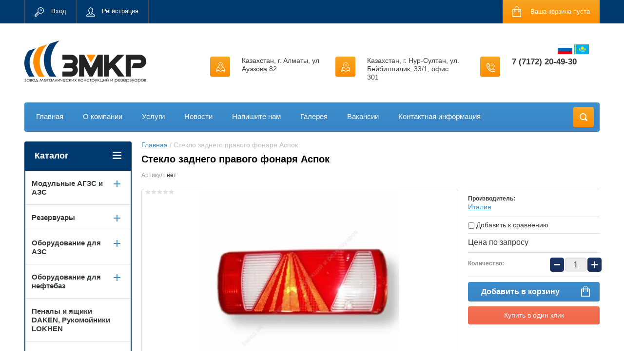

--- FILE ---
content_type: text/html; charset=utf-8
request_url: https://kz.zmkr55.ru/shop/product/shop/product/steklo-zadnego-pravogo-fonarya-aspok
body_size: 17594
content:

	<!doctype html>
<html lang="ru">
<head>
<meta charset="utf-8">
<meta name="robots" content="all"/>
<title>Стекло заднего правого фонаря Аспок</title>
<!-- assets.top -->
<meta property="og:title" content="Стекло заднего правого фонаря Аспок">
<meta name="twitter:title" content="Стекло заднего правого фонаря Аспок">
<meta property="og:description" content="Стекло заднего правого фонаря Аспок">
<meta name="twitter:description" content="Стекло заднего правого фонаря Аспок">
<meta property="og:image" content="https://kz.zmkr55.ru/thumb/2/dvInr9878MdRvcnz8tcnJg/300r400/d/steklo_zadnego_pravogo_fonarya_aspok_3.jpg">
<meta name="twitter:image" content="https://kz.zmkr55.ru/thumb/2/dvInr9878MdRvcnz8tcnJg/300r400/d/steklo_zadnego_pravogo_fonarya_aspok_3.jpg">
<meta property="og:image:type" content="image/jpeg">
<meta property="og:image:width" content="300">
<meta property="og:image:height" content="400">
<meta property="og:type" content="website">
<meta property="og:url" content="https://kz.zmkr55.ru/shop/product/shop/product/steklo-zadnego-pravogo-fonarya-aspok">
<meta property="og:site_name" content="Завод металлических конструкций и резервуаров">
<meta property="vk:app_id" content="https://vk.com/azs.market">
<meta name="twitter:card" content="summary">
<!-- /assets.top -->

<meta name="description" content="Стекло заднего правого фонаря Аспок">
<meta name="keywords" content="Стекло заднего правого фонаря Аспок">
<meta name="SKYPE_TOOLBAR" content="SKYPE_TOOLBAR_PARSER_COMPATIBLE">
<meta name="viewport" content="width=device-width, initial-scale=1.0, maximum-scale=1.0, user-scalable=no">
<meta name="format-detection" content="telephone=no">
<meta http-equiv="x-rim-auto-match" content="none">
<link rel="stylesheet" href="/g/css/styles_articles_tpl.css">
<script src="/g/libs/jquery/1.10.2/jquery.min.js"></script>
<meta name="yandex-verification" content="626be1727597f06a" />
<meta name="google-site-verification" content="WKdV_UiT6CSZzk-laqqQv6O1Ach2s3yhO-ZIRE_1gmM" />
<meta name="yandex-verification" content="335e5c35718756c4" />
<meta name="yandex-verification" content="6ab74a20135339c6" />
<meta name="yandex-verification" content="2f89ed8b00727a12" />
<meta name="yandex-verification" content="6ab74a20135339c6" />
<meta name="yandex-verification" content="1862a7e0026dd182" />

            <!-- 46b9544ffa2e5e73c3c971fe2ede35a5 -->
            <script src='/shared/s3/js/lang/ru.js'></script>
            <script src='/shared/s3/js/common.min.js'></script>
        <link rel='stylesheet' type='text/css' href='/shared/s3/css/calendar.css' /><link rel='stylesheet' type='text/css' href='/shared/highslide-4.1.13/highslide.min.css'/>
<script type='text/javascript' src='/shared/highslide-4.1.13/highslide-full.packed.js'></script>
<script type='text/javascript'>
hs.graphicsDir = '/shared/highslide-4.1.13/graphics/';
hs.outlineType = null;
hs.showCredits = false;
hs.lang={cssDirection:'ltr',loadingText:'Загрузка...',loadingTitle:'Кликните чтобы отменить',focusTitle:'Нажмите чтобы перенести вперёд',fullExpandTitle:'Увеличить',fullExpandText:'Полноэкранный',previousText:'Предыдущий',previousTitle:'Назад (стрелка влево)',nextText:'Далее',nextTitle:'Далее (стрелка вправо)',moveTitle:'Передвинуть',moveText:'Передвинуть',closeText:'Закрыть',closeTitle:'Закрыть (Esc)',resizeTitle:'Восстановить размер',playText:'Слайд-шоу',playTitle:'Слайд-шоу (пробел)',pauseText:'Пауза',pauseTitle:'Приостановить слайд-шоу (пробел)',number:'Изображение %1/%2',restoreTitle:'Нажмите чтобы посмотреть картинку, используйте мышь для перетаскивания. Используйте клавиши вперёд и назад'};</script>
<link rel="icon" href="/favicon.png" type="image/png">

<link rel='stylesheet' type='text/css' href='/t/images/__csspatch/1/patch.css'/>

<!--s3_require-->
<link rel="stylesheet" href="/g/basestyle/1.0.1/user/user.css" type="text/css"/>
<link rel="stylesheet" href="/g/basestyle/1.0.1/user/user.blue.css" type="text/css"/>
<script type="text/javascript" src="/g/basestyle/1.0.1/user/user.js" async></script>
<!--/s3_require-->





	<link rel="stylesheet" type="text/css" href="/g/shop2v2/default/css/theme.less.css"><script type="text/javascript" src="/g/printme.js"></script>
<script type="text/javascript" src="/g/shop2v2/default/js/tpl.js"></script>
<script type="text/javascript" src="/g/shop2v2/default/js/baron.min.js"></script>
<script type="text/javascript" src="/g/shop2v2/default/js/shop2.2.js"></script>
<script type="text/javascript">shop2.init({"productRefs": [],"apiHash": {"getPromoProducts":"6b544ad840755e920b51c7f351a3d0f3","getSearchMatches":"1535e1f45ecf33accc25e9db6aa6f9bb","getFolderCustomFields":"ad11934b4a2d990aeafbc72a4c6c7c60","getProductListItem":"a5c37f0eef1cb60640ce9c1d770ec914","cartAddItem":"ff5e468e2799e8383a59a57e68cef471","cartRemoveItem":"9a3a5c3872fbaf68ba9592feea85d54a","cartUpdate":"c21bdf0848e06a323aeb5a00733af92b","cartRemoveCoupon":"56c3370fd771fe37dbdefa4291170115","cartAddCoupon":"c2f291c726ba8ed5bea9d53daf420ec8","deliveryCalc":"eba5a4033ab0aa71bc1340ad7d3df020","printOrder":"c3beb95f6b6e7ea455c244e3a05ed342","cancelOrder":"85f3e2f1b385b20436d23d88496bfe4a","cancelOrderNotify":"36a61b878823b0f26f223ebb9a438649","repeatOrder":"345cd0fbf19b1130df9097753a65076d","paymentMethods":"0c7c776ce926f70e801bc9e0d2e7b256","compare":"8a38a391b8c19775a9b48ee1442e6b80"},"verId": 2383116,"mode": "product","step": "","uri": "/shop","IMAGES_DIR": "/d/","cf_margin_price_enabled": 0,"my": {"list_picture_enlarge":true,"accessory":"\u0410\u043a\u0441\u0441\u0435\u0441\u0441\u0443\u0430\u0440\u044b","kit":"\u041d\u0430\u0431\u043e\u0440","recommend":"\u0420\u0435\u043a\u043e\u043c\u0435\u043d\u0434\u0443\u0435\u043c\u044b\u0435","similar":"\u041f\u043e\u0445\u043e\u0436\u0438\u0435","modification":"\u041c\u043e\u0434\u0438\u0444\u0438\u043a\u0430\u0446\u0438\u0438","unique_values":true,"show_rating_sort":true,"buy_alias":"\u0412 \u043a\u043e\u0440\u0437\u0438\u043d\u0443","special_alias":"spec","new_alias":"new","filter_range_max":"1500000","search_range_max":"1500000"}});</script>
<style type="text/css">.product-item-thumb {width: 280px;}.product-item-thumb .product-image, .product-item-simple .product-image {height: 280px;width: 280px;}.product-item-thumb .product-amount .amount-title {width: 184px;}.product-item-thumb .product-price {width: 230px;}.shop2-product .product-side-l {width: 408px;}.shop2-product .product-image {height: 408px;width: 408px;}.shop2-product .product-thumbnails li {width: 126px;height: 126px;}</style><link rel="stylesheet" href="/g/templates/shop2/2.24.2/css/nouislider.min.css">

 	<link rel="stylesheet" href="/t/v2049/images/theme0/theme.scss.css">


<!-- Google Tag Manager -->
<script>(function(w,d,s,l,i){w[l]=w[l]||[];w[l].push({'gtm.start':
new Date().getTime(),event:'gtm.js'});var f=d.getElementsByTagName(s)[0],
j=d.createElement(s),dl=l!='dataLayer'?'&l='+l:'';j.async=true;j.src=
'https://www.googletagmanager.com/gtm.js?id='+i+dl;f.parentNode.insertBefore(j,f);
})(window,document,'script','dataLayer','GTM-KP9QJ4J');</script>
<!-- End Google Tag Manager -->


<script type='text/javascript' src="/g/s3/misc/eventable/0.0.1/s3.eventable.js"></script>
<script type='text/javascript' src="/g/s3/misc/math/0.0.1/s3.math.js"></script>
<script type='text/javascript' src="/g/s3/menu/allin/0.0.2/s3.menu.allin.js"></script>



<!-- <link rel="stylesheet" href="/t/v2049/images/css/theme.scss.css"> -->
<script src="/g/templates/shop2/2.24.2/js/owl.carousel.min.js" charset="utf-8"></script>
<script src="/g/templates/shop2/2.24.2/js/nouislider.min.js" charset="utf-8"></script>
<script src="/g/templates/shop2/2.24.2/js/jquery.responsivetabs.min.js"></script>
<script src="/g/templates/shop2/2.24.2/js/jquery.formstyler.min.js"></script>
<script src="/g/templates/shop2/2.24.2/js/animit.min.js"></script>
<script src="/g/templates/shop2/2.24.2/js/jquery.pudge.min.js"></script>
<script src="/g/s3/misc/includeform/0.0.3/s3.includeform.js"></script>
<!--<script src="/g/templates/shop2/2.24.2/js/main.js" charset="utf-8"></script>-->
<script src="/t/v2049/images/main_global.js" charset="utf-8"></script>

<link rel="stylesheet" href="/t/v2049/images/site.addons.less.css">
<!--[if lt IE 10]>
<script src="/g/libs/ie9-svg-gradient/0.0.1/ie9-svg-gradient.min.js"></script>
<script src="/g/libs/jquery-placeholder/2.0.7/jquery.placeholder.min.js"></script>
<script src="/g/libs/jquery-textshadow/0.0.1/jquery.textshadow.min.js"></script>
<script src="/g/s3/misc/ie/0.0.1/ie.js"></script>
<![endif]-->
<!--[if lt IE 9]>
<script src="/g/libs/html5shiv/html5.js"></script>
<![endif]-->

<link rel="stylesheet" href="/t/v2049/images/css/site.addons.scss.css">
</head>
<body>
	<!-- Google Tag Manager (noscript) -->
<noscript><iframe src="https://www.googletagmanager.com/ns.html?id=GTM-KP9QJ4J"
height="0" width="0" style="display:none;visibility:hidden"></iframe></noscript>
<!-- End Google Tag Manager (noscript) -->
	<div class="site-wrapper">
		<header role="banner" class="site-header">
			<div class="top-panel-wr">
				<div class="top-panel clear-self">
					<div class="regid-block">
						<a href="/users/login" class="reg-enter" >Вход</a>
						<a href="/users/register" class="reg-link" >Регистрация</a>
					</div>

					<div id="shop2-cart-preview">
	<div class="shop-block cart-preview ">
		<div class="cart-preview-count">0</div>
		<div class="block-body"><a href="/shop/cart">
						<div>Ваша корзина пуста</div>
                        </a>
		</div>
	</div>
</div><!-- Cart Preview -->					<a href="" class="top-panel-search-button"></a>
				</div>
			</div>
			<div class="header-bot-block clear-self">
				<div class="site-name-wr">
										<div class="logo">
						<a href="//kz.zmkr55.ru">
						<img src="/thumb/2/X0ZJEcSwfys9rQQXkiWqEQ/250r/d/g136.png" alt=""></a>
						</a>
					</div>
										<div class="site-name-in">
						<div class="site-name"><a href="http://kz.zmkr55.ru"></a></div>
						<div class="site-description"></div>
					</div>
				</div>
				<div class="phone-block-wr clear-self">
					
					<div class="lang-ver"><a href="https://zmkr55.ru" class="ru"></a><a href="https://kz.zmkr55.ru" class="kz"></a></div>
					
											<div class="site-phone">
							<div class="s1"></div>
							<div class="s2 site-phone__inner">
																	<div><a href="tel:7 (7172) 20-49-30">7 (7172) 20-49-30</a></div>
															</div>
						</div>
															<div class="site-adres second">
						<span class="s1"></span>
						<span class="s2 site-adres__inner">Казахстан, г. Алматы, ул Ауэзова 82</span>
					</div>
															<div class="site-adres">
						<span class="s1"></span>
						<span class="s2 site-adres__inner">Казахстан, г. Нур-Султан, ул. Бейбитшилик, 33/1, офис 301</span>
					</div>
									</div>
			</div>
			<div class="top-navigation-wrap">
				<div class="top-navigation-in">
					
					<div class="top-menu-wrapper">
						<a href="#" class="top-panel-navigation-button"></a>
						
						<div class="top-menu-scroller">
							<div class="top-categor-wr">
								<div class="top-categor-title">Каталог<span class="s1"><span class="s2"></span></span></div>
								<ul class="left-categor"><li><a href="/shop/folder/kontejnernye-i-modulnye-azs-i-agzs" >Модульные АГЗС и АЗС</a><ul class="level-2"><li><a href="/shop/folder/modulnye-agzs" >Модульные АГЗС</a></li><li><a href="/shop/folder/kazs-mazs-i-trk" >Контейнерные и мобильные АЗС</a></li></ul></li><li><a href="/shop/folder/rezervuary" >Резервуары</a><ul class="level-2"><li><a href="/shop/folder/sug" >Резервуары хранения СУГ</a><ul class="level-3"><li><a href="/shop/folder/gazgoldery-dlya-avtonomnogo-gazosnabzheniya" >Газгольдеры для автономного газоснабжения</a></li><li><a href="/shop/folder/rezervuary-khraneniya-sug-podzemnye" >Резервуары хранения СУГ подземные</a></li><li><a href="/shop/folder/rezervuary-khraneniya-sug-nadzemnye" >Резервуары хранения СУГ надземные</a></li></ul></li><li><a href="/shop/folder/rgs" >Резервуары РГС</a><ul class="level-3"><li><a href="/shop/folder/rezervuary-rgs-nadzemnye" >Резервуары РГС надземные</a></li><li><a href="/shop/folder/rezervuary-rgs-podzemnye" >Резервуары РГС подземные</a></li></ul></li></ul></li><li><a href="/shop/folder/oborudovaniye-dlya-azs" >Оборудование для АЗС</a><ul class="level-2"><li><a href="/shop/folder/ekspluatatsionnoye-oborudovaniye" >Эксплуатационное оборудование</a></li><li><a href="/shop/folder/rezervuarnoe-oborudovanie-1" >Резервуарное оборудование АЗС</a></li></ul></li><li><a href="/shop/folder/oborudovaniye-dlya-neftebaz" >Оборудование для нефтебаз</a><ul class="level-2"><li><a href="/shop/folder/rezervuarnoe-oborudovanie" >Резервуарное оборудование</a></li><li><a href="/shop/folder/sistemy-izmereniya-urovnya-topliva" >Системы измерения уровня топлива</a></li><li><a href="/shop/folder/filtry-fzhu" >Фильтры ФЖУ</a></li><li><a href="/shop/folder/schetno-doziruyushchij-kompleks" >Счетно-дозирующий комплекс</a></li></ul></li><li><a href="/shop/folder/penaly-i-yashchiki-daken" >Пеналы и ящики DAKEN, Рукомойники LOKHEN</a></li><li><a href="/shop/folder/oborudovanie-dlya-benzovozov" >Оборудование для бензовозов</a><ul class="level-2"><li><a href="/shop/folder/oborudovaniye-dlya-osnashcheniya-po-dopog" >Оборудование для оснащения по ДОПОГ</a></li><li><a href="/shop/folder/armatura" >Арматура</a></li><li><a href="/shop/folder/iskrogasiteli-avtomobilnye" >Искрогасители автомобильные</a></li><li><a href="/shop/folder/prokladki" >Ремкомплекты</a></li></ul></li><li><a href="/shop/folder/bystroraz-yemnye-soyedineniya-kamlok" >Быстроразъемные соединения Камлок (Camlock)</a></li><li><a href="/shop/folder/mobilnoye-zapravochnoye-oborudovaniye" >Мобильное заправочное оборудование</a><ul class="level-2"><li><a href="/shop/folder/nasosy-12-24v-disel" >Насосы дизель 12-24</a></li><li><a href="/shop/folder/nasosi-dizel-220" >Насосы дизель 220</a></li><li><a href="/shop/folder/komplekti-dt-12-24" >Комплекты Дт 12-24</a></li><li><a href="/shop/folder/komplekti-dt-220" >Комплекты Дт 220</a></li><li><a href="/shop/folder/nasosi-benzin-12-24" >Насосы бензин 12-24</a></li><li><a href="/shop/folder/nasosi-benzin-220" >Насосы бензин 220</a></li><li><a href="/shop/folder/komplekti-benzin" >Комплекты бензин</a></li><li><a href="/shop/folder/ruchnie-nasosi" >Ручные насосы</a></li><li><a href="/shop/folder/counters" >Счетчики</a></li><li><a href="/shop/folder/ochistka-topliva" >Очистка топлива</a></li><li><a href="/shop/folder/nasosi-masla" >Насосы масла</a></li><li><a href="/shop/folder/mini-kolonki-trk-zapravochnye-bloki" >Мини колонки ТРК. Заправочные блоки</a></li><li><a href="/shop/folder/separatory-dlya-ochistki-topliva-i-masla" >Сепараторы для очистки топлива и масла</a></li></ul></li><li><a href="/shop/folder/toplivorazdatochnye-kolonki" >Топливораздаточные колонки</a><ul class="level-2"><li><a href="/shop/folder/komplektuyushchie-trk" >Комплектующие ТРК</a></li><li><a href="/shop/folder/toplivorazdatochnye-kolonki-topaz" >Топливораздаточные колонки Топаз</a></li></ul></li><li><a href="/shop/folder/gazorazdatochnye-kolonki" >Газораздаточные колонки и комплектующие</a><ul class="level-2"><li><a href="/shop/folder/komplektuyushchie-grk" >Комплектующие ГРК</a></li><li><a href="/shop/folder/gazorazdatochnye-kolonki-1" >Газораздаточные колонки</a><ul class="level-3"><li><a href="/shop/folder/kolonki-uzsg" >Колонки УЗСГ</a></li><li><a href="/shop/folder/kolonki-topaz" >Колонки Топаз</a></li></ul></li></ul></li><li><a href="/shop/folder/toplivorazdatochnye-i-gazorazdatochnye-krany" >Топливораздаточные и газораздаточные краны</a><ul class="level-2"><li><a href="/shop/folder/toplivorazdatochnye-krany" >Топливораздаточные краны</a><ul class="level-3"><li><a href="/shop/folder/zapasnye-chasti-k-trk" >Запасные части и комплектующие</a></li><li><a href="/shop/folder/toplivorazdatochnye-krany-1" >Топливораздаточные краны</a></li></ul></li><li><a href="/shop/folder/gazorazdatochnye-krany" >Газораздаточные краны</a><ul class="level-3"><li><a href="/shop/folder/zapasnye-chasti-k-grk" >Запасные части и комплектующие</a></li><li><a href="/shop/folder/gazorazdatochnye-krany-1" >Газораздаточные краны</a></li></ul></li></ul></li><li><a href="/shop/folder/gazovoe-oborudovanie" >Оборудование для сжиженного газа</a><ul class="level-2"><li><a href="/shop/folder/nasosy-dlya-perekachki-szhizhennogo-gaza" >Насосы для перекачки сжиженного газа (СУГ)</a></li><li><a href="/shop/folder/rukava-dlya-szhizhennogo-gaza-sug" >Рукава для слива сжиженного газа (СУГ)</a></li><li><a href="/shop/folder/zapasnye-chasti-k-gazovym-nasosam" >Комплектующие к газовым насосам</a></li><li><a href="/shop/folder/armatura-gazovaya-srg-rotarex" >Арматура газовая SRG ROTAREX</a></li><li><a href="/shop/folder/regulyatory-davleniya-clesse-franciya" >Регуляторы давления Clesse Франция</a></li></ul></li><li><a href="/shop/folder/agregaty-i-nasosy-dlya-perekachki-nefteproduktov" >Насосы для перекачки нефтепродуктов</a><ul class="level-2"><li><a href="/shop/folder/nasosy-dlya-perekachki-nefteproduktov" >Насосы и агрегаты для перекачки нефтепродуктов</a></li><li><a href="/shop/folder/zapasnye-chasti-k-nasosam" >Запасные части к насосам</a></li></ul></li><li><a href="/shop/folder/schetchiki-ucheta-nefteproduktov" >Счетчики учета нефтепродуктов</a><ul class="level-2"><li><a href="/shop/folder/schetchiki-ppo-ppv" >Счетчики ППО, ППВ</a></li><li><a href="/shop/folder/schetchiki-dfm" >Расходомеры DFM</a></li><li><a href="/shop/folder/drugie-schetchiki-1" >Другие расходомеры</a></li></ul></li><li><a href="/shop/folder/metrologicheskoe-oborudovanie" >Метрологическое оборудование и оборудование для анализа нефтепродуктов</a></li><li><a href="/shop/folder/rukava-dlya-perekachki-nefteproduktov" >Рукава для перекачки нефтепродуктов</a><ul class="level-2"><li><a href="/shop/folder/rukava-dixon" >Рукава DIXON</a></li><li><a href="/shop/folder/rukava-semperit" >Рукава Semperit</a></li><li><a href="/shop/folder/rukava-elaflex" >Рукава Elaflex</a></li><li><a href="/shop/folder/rukava-goodyear" >Рукава Goodyear</a></li><li><a href="/shop/folder/rukava-kompozitnye" >Рукава композитные</a></li></ul></li><li><a href="/shop/folder/plastikovye-truboprovody" >Пластиковые трубопроводы</a></li><li><a href="/shop/folder/programmnoye-obespecheniye-i-elektronika" >Программное обеспечение и электроника</a><ul class="level-2"><li><a href="/shop/folder/programmnoye-obespecheniye" >Программное обеспечение</a></li><li><a href="/shop/folder/elektronnoye-oborudovaniye" >Электронное оборудование</a></li></ul></li><li><a href="/shop/folder/materialy-i-oborudovaniye-dlya-zapravki-samoletov" >Материалы и оборудование для заправки самолетов</a></li><li><a href="/shop/folder/iskrobezopasnyy-omednennyy-instrument" >Искробезопасный омеднённый инструмент</a></li></ul>							</div>
							<div class="regid-block">
								<a href="/users/login" class="reg-enter">Вход</a>
								<a href="/users/register" class="reg-link">Регистрация</a>
							</div>
							<ul class="top-menu"><li><a href="/" >Главная</a></li><li><a href="/o-kompanii" >О компании</a></li><li><a href="/uslugi" >Услуги</a></li><li><a href="/novosti" >Новости</a></li><li><a href="/napishite-nam" >Напишите нам</a></li><li><a href="/galereya" >Галерея</a></li><li><a href="/vakansii" >Вакансии</a></li><li><a href="/kontaktnaya-informatsiya" >Контактная информация</a></li></ul>							<ul class="left-menu"><li><a href="/karta-sayta" >Карта сайта</a></li><li><a href="/search" >Поиск по сайту</a></li><li><a href="/oplata-i-dostavka" >Оплата и доставка</a></li></ul>						</div>
					</div>
					<div class="search-block-wr">
						<a href="#" class="search-btn"></a>
					</div>
					<div class="top-navigation-search-preview">
						<div class="search-online-store-wrapper">
							<div class="search-online-store-button"></div>
							<div class="search-online-store-scroller">				
									
    
<div class="search-online-store">
	<div class="block-title">Расширенный поиск</div>
	<div class="block-title2">Поиск</div>

	<div class="block-body">
		<form class="dropdown clear-self" action="/shop/search" enctype="multipart/form-data">
			<input type="hidden" name="sort_by" value="">
							<div class="field text">
					<label class="field-title" for="s[name]">Название:</label>
					<label class="input"><input type="text" name="s[name]" id="s[name]" value=""></label>
				</div>
			
							<div class="field dimension range_slider_wrapper clear-self">
					<span class="field-title">Цена (тенге):</span>
					<label class="start">
						<span class="input"><input name="s[price][min]" type="text" value="0" class="noUi-slider__low"></span>
					</label>
					<label class="end">
						<span class="input"><input name="s[price][max]" type="text" value="1500000" class="noUi-slider__hight"></span>
					</label>
					<div class="noUi-slider"></div>
				</div>
			
 			 


							<div class="field text">
					<label class="field-title" for="s[article">Артикул:</label>
					<label class="input"><input type="text" name="s[article]" id="s[article" value=""></label>
				</div>
			
							<div class="field text">
					<label class="field-title" for="search_text">Текст:</label>
					<label class="input"><input type="text" name="search_text" id="search_text"  value=""></label>
				</div>
						
							<div class="field select">
					<span class="field-title">Выберите категорию:</span>
					<select name="s[folder_id]" id="s[folder_id]">
						<option value="">Все</option>
																											                            <option value="82399304" >
	                                 Модульные АГЗС и АЗС
	                            </option>
	                        														                            <option value="82399504" >
	                                &raquo; Модульные АГЗС
	                            </option>
	                        														                            <option value="82399704" >
	                                &raquo; Контейнерные и мобильные АЗС
	                            </option>
	                        														                            <option value="82399904" >
	                                 Резервуары
	                            </option>
	                        														                            <option value="82400104" >
	                                &raquo; Резервуары хранения СУГ
	                            </option>
	                        														                            <option value="82400304" >
	                                &raquo;&raquo; Газгольдеры для автономного газоснабжения
	                            </option>
	                        														                            <option value="82400504" >
	                                &raquo;&raquo; Резервуары хранения СУГ подземные
	                            </option>
	                        														                            <option value="82400704" >
	                                &raquo;&raquo; Резервуары хранения СУГ надземные
	                            </option>
	                        														                            <option value="82400904" >
	                                &raquo; Резервуары РГС
	                            </option>
	                        														                            <option value="82401104" >
	                                &raquo;&raquo; Резервуары РГС надземные
	                            </option>
	                        														                            <option value="82401304" >
	                                &raquo;&raquo; Резервуары РГС подземные
	                            </option>
	                        														                            <option value="82401504" >
	                                 Оборудование для АЗС
	                            </option>
	                        														                            <option value="82401704" >
	                                &raquo; Эксплуатационное оборудование
	                            </option>
	                        														                            <option value="82401904" >
	                                &raquo; Резервуарное оборудование АЗС
	                            </option>
	                        														                            <option value="82402104" >
	                                 Оборудование для нефтебаз
	                            </option>
	                        														                            <option value="82402304" >
	                                &raquo; Резервуарное оборудование
	                            </option>
	                        														                            <option value="82402504" >
	                                &raquo; Системы измерения уровня топлива
	                            </option>
	                        														                            <option value="82402704" >
	                                &raquo; Фильтры ФЖУ
	                            </option>
	                        														                            <option value="76699905" >
	                                &raquo; Счетно-дозирующий комплекс
	                            </option>
	                        														                            <option value="82402904" >
	                                 Пеналы и ящики DAKEN, Рукомойники LOKHEN
	                            </option>
	                        														                            <option value="82403104" >
	                                 Оборудование для бензовозов
	                            </option>
	                        														                            <option value="82403304" >
	                                &raquo; Оборудование для оснащения по ДОПОГ
	                            </option>
	                        														                            <option value="82403504" >
	                                &raquo; Арматура
	                            </option>
	                        														                            <option value="82403904" >
	                                &raquo; Искрогасители автомобильные
	                            </option>
	                        														                            <option value="82404304" >
	                                &raquo; Ремкомплекты
	                            </option>
	                        														                            <option value="82404104" >
	                                 Быстроразъемные соединения Камлок (Camlock)
	                            </option>
	                        														                            <option value="82404504" >
	                                 Мобильное заправочное оборудование
	                            </option>
	                        														                            <option value="82404704" >
	                                &raquo; Насосы дизель 12-24
	                            </option>
	                        														                            <option value="82404904" >
	                                &raquo; Насосы дизель 220
	                            </option>
	                        														                            <option value="82405104" >
	                                &raquo; Комплекты Дт 12-24
	                            </option>
	                        														                            <option value="82405304" >
	                                &raquo; Комплекты Дт 220
	                            </option>
	                        														                            <option value="82405504" >
	                                &raquo; Насосы бензин 12-24
	                            </option>
	                        														                            <option value="82405704" >
	                                &raquo; Насосы бензин 220
	                            </option>
	                        														                            <option value="82405904" >
	                                &raquo; Комплекты бензин
	                            </option>
	                        														                            <option value="82406104" >
	                                &raquo; Ручные насосы
	                            </option>
	                        														                            <option value="82406304" >
	                                &raquo; Счетчики
	                            </option>
	                        														                            <option value="82406504" >
	                                &raquo; Очистка топлива
	                            </option>
	                        														                            <option value="82406704" >
	                                &raquo; Насосы масла
	                            </option>
	                        														                            <option value="116207904" >
	                                &raquo; Мини колонки ТРК. Заправочные блоки
	                            </option>
	                        														                            <option value="116208104" >
	                                &raquo; Сепараторы для очистки топлива и масла
	                            </option>
	                        														                            <option value="82406904" >
	                                 Топливораздаточные колонки
	                            </option>
	                        														                            <option value="82407104" >
	                                &raquo; Комплектующие ТРК
	                            </option>
	                        														                            <option value="82407304" >
	                                &raquo; Топливораздаточные колонки Топаз
	                            </option>
	                        														                            <option value="82407504" >
	                                 Газораздаточные колонки и комплектующие
	                            </option>
	                        														                            <option value="82407704" >
	                                &raquo; Комплектующие ГРК
	                            </option>
	                        														                            <option value="82407904" >
	                                &raquo; Газораздаточные колонки
	                            </option>
	                        														                            <option value="82408104" >
	                                &raquo;&raquo; Колонки УЗСГ
	                            </option>
	                        														                            <option value="82408304" >
	                                &raquo;&raquo; Колонки Топаз
	                            </option>
	                        														                            <option value="82408504" >
	                                 Топливораздаточные и газораздаточные краны
	                            </option>
	                        														                            <option value="82408704" >
	                                &raquo; Топливораздаточные краны
	                            </option>
	                        														                            <option value="82408904" >
	                                &raquo;&raquo; Запасные части и комплектующие
	                            </option>
	                        														                            <option value="82413704" >
	                                &raquo;&raquo; Топливораздаточные краны
	                            </option>
	                        														                            <option value="82409104" >
	                                &raquo; Газораздаточные краны
	                            </option>
	                        														                            <option value="82413904" >
	                                &raquo;&raquo; Запасные части и комплектующие
	                            </option>
	                        														                            <option value="82414104" >
	                                &raquo;&raquo; Газораздаточные краны
	                            </option>
	                        														                            <option value="82409304" >
	                                 Оборудование для сжиженного газа
	                            </option>
	                        														                            <option value="82409504" >
	                                &raquo; Насосы для перекачки сжиженного газа (СУГ)
	                            </option>
	                        														                            <option value="82409704" >
	                                &raquo; Рукава для слива сжиженного газа (СУГ)
	                            </option>
	                        														                            <option value="82409904" >
	                                &raquo; Комплектующие к газовым насосам
	                            </option>
	                        														                            <option value="51375705" >
	                                &raquo; Арматура газовая SRG ROTAREX
	                            </option>
	                        														                            <option value="51376305" >
	                                &raquo; Регуляторы давления Clesse Франция
	                            </option>
	                        														                            <option value="82410104" >
	                                 Насосы для перекачки нефтепродуктов
	                            </option>
	                        														                            <option value="82410304" >
	                                &raquo; Насосы и агрегаты для перекачки нефтепродуктов
	                            </option>
	                        														                            <option value="82410504" >
	                                &raquo; Запасные части к насосам
	                            </option>
	                        														                            <option value="82410704" >
	                                 Счетчики учета нефтепродуктов
	                            </option>
	                        														                            <option value="82410904" >
	                                &raquo; Счетчики ППО, ППВ
	                            </option>
	                        														                            <option value="82411104" >
	                                &raquo; Расходомеры DFM
	                            </option>
	                        														                            <option value="82411304" >
	                                &raquo; Другие расходомеры
	                            </option>
	                        														                            <option value="82411504" >
	                                 Метрологическое оборудование и оборудование для анализа нефтепродуктов
	                            </option>
	                        														                            <option value="82411704" >
	                                 Рукава для перекачки нефтепродуктов
	                            </option>
	                        														                            <option value="51396705" >
	                                &raquo; Рукава DIXON
	                            </option>
	                        														                            <option value="51397105" >
	                                &raquo; Рукава Semperit
	                            </option>
	                        														                            <option value="51397505" >
	                                &raquo; Рукава Elaflex
	                            </option>
	                        														                            <option value="51397705" >
	                                &raquo; Рукава Goodyear
	                            </option>
	                        														                            <option value="51398105" >
	                                &raquo; Рукава композитные
	                            </option>
	                        														                            <option value="82411904" >
	                                 Пластиковые трубопроводы
	                            </option>
	                        														                            <option value="82412104" >
	                                 Программное обеспечение и электроника
	                            </option>
	                        														                            <option value="82412304" >
	                                &raquo; Программное обеспечение
	                            </option>
	                        														                            <option value="82412504" >
	                                &raquo; Электронное оборудование
	                            </option>
	                        														                            <option value="82412704" >
	                                 Материалы и оборудование для заправки самолетов
	                            </option>
	                        														                            <option value="82403704" >
	                                 Искробезопасный омеднённый инструмент
	                            </option>
	                        											</select>
				</div>

				<div id="shop2_search_custom_fields"></div>
			
						<div id="shop2_search_global_fields">
				
							</div>
						
							<div class="field select">
					<span class="field-title">Производитель:</span>
					<select name="s[vendor_id]">
						<option value="">Все</option>          
	                    	                        <option value="144505061" >Anton Paar</option>
	                    	                        <option value="144505261" >Corken</option>
	                    	                        <option value="144505461" >DFM</option>
	                    	                        <option value="144505661" >ElaFlex</option>
	                    	                        <option value="144505861" >Franklin Electric</option>
	                    	                        <option value="144506061" >Franklin Fueling Systems</option>
	                    	                        <option value="144506261" >Goodyear</option>
	                    	                        <option value="144506461" >OPW</option>
	                    	                        <option value="144506661" >Semperit</option>
	                    	                        <option value="144506861" >Shatox</option>
	                    	                        <option value="144507061" >UPP</option>
	                    	                        <option value="144507261" >Veeder Root</option>
	                    	                        <option value="9193305" >Англия</option>
	                    	                        <option value="14597905" >БРИЗ</option>
	                    	                        <option value="144507461" >Германия</option>
	                    	                        <option value="144507661" >Завод металлических конструкций и резервуаров</option>
	                    	                        <option value="16308906" >ЗМКР</option>
	                    	                        <option value="144507861" >Зюкайский литейно-механический завод</option>
	                    	                        <option value="144508061" >Испания</option>
	                    	                        <option value="144508261" >Италия</option>
	                    	                        <option value="144508461" >Китай</option>
	                    	                        <option value="144508661" >Контур</option>
	                    	                        <option value="19843304" >Корея</option>
	                    	                        <option value="14598105" >Космос</option>
	                    	                        <option value="144508861" >Кузполимермаш</option>
	                    	                        <option value="144509061" >Ливны</option>
	                    	                        <option value="43215706" >Пакистан</option>
	                    	                        <option value="144509261" >Пинский опытно-механический завод</option>
	                    	                        <option value="144509461" >ПриборКомплект</option>
	                    	                        <option value="144509661" >Промприбор</option>
	                    	                        <option value="144509861" >Россия</option>
	                    	                        <option value="144510061" >Струна</option>
	                    	                        <option value="144510261" >США</option>
	                    	                        <option value="144510461" >Техно Проект</option>
	                    	                        <option value="144510661" >Технотон</option>
	                    	                        <option value="144510861" >Топаз</option>
	                    	                        <option value="144511061" >ТЭНК ЦЕНТР</option>
	                    	                        <option value="144511261" >Украина</option>
	                    	                        <option value="9188105" >Франция</option>
	                    	                        <option value="1627902" >Чехия</option>
	                    	                        <option value="1627702" >Швеция</option>
	                    	                        <option value="144511461" >Эко-Лайф</option>
	                    	                        <option value="144511661" >Элион</option>
	                    	                        <option value="144511861" >ЭНА</option>
	                    					</select>
				</div>
			
							<div class="field select">
					<span class="field-title">Новинка:</span>
					<select name="s[new]">
						<option value="">Все</option>
	                    <option value="1">да</option>
	                    <option value="0">нет</option>
					</select>
				</div>
			
							<div class="field select">
					<span class="field-title">Спецпредложение:</span>
					<select name="s[special]">
						<option value="">Все</option>
	                    <option value="1">да</option>
	                    <option value="0">нет</option>
					</select>
				</div>
			
							<div class="field select">
					<span class="field-title">Результатов на странице:</span>
					<select name="s[products_per_page]">
									            				            				            <option value="5">5</option>
			            				            				            <option value="20">20</option>
			            				            				            <option value="35">35</option>
			            				            				            <option value="50">50</option>
			            				            				            <option value="65">65</option>
			            				            				            <option value="80">80</option>
			            				            				            <option value="95">95</option>
			            					</select>
				</div>
			
			<div class="submit">
				<button type="submit" class="search-btn shop-product-button">Найти</button>
			</div>
		<re-captcha data-captcha="recaptcha"
     data-name="captcha"
     data-sitekey="6LcYvrMcAAAAAKyGWWuW4bP1De41Cn7t3mIjHyNN"
     data-lang="ru"
     data-rsize="invisible"
     data-type="image"
     data-theme="light"></re-captcha></form>
	</div>
</div><!-- Search Form -->							</div>
						</div>
						<div class="site-search">
							<form action="/search" method="get" class="clear-self">
								<div class="form-inner clear-self">
									<button type="submit" value="найти"></button>
									<label>
										<input type="text" placeholder="Поиск" name="search" value="">
									</label>						
								</div>
							<re-captcha data-captcha="recaptcha"
     data-name="captcha"
     data-sitekey="6LcYvrMcAAAAAKyGWWuW4bP1De41Cn7t3mIjHyNN"
     data-lang="ru"
     data-rsize="invisible"
     data-type="image"
     data-theme="light"></re-captcha></form>
						</div>
					</div>	
				</div>
			</div>
		</header> <!-- .site-header -->

		<div class="site-container clear-self">

			<div class="site-container-in clear-self">

			<main role="main" class="site-main">
				<div class="site-main-inner"  style="margin-right:270px; ">
															<div class="site-path-wrap">
						<div class="site-path"><div><a href="/">Главная</a> / Стекло заднего правого фонаря Аспок</div></div>
					</div>
										
										
					<h1 class="conth1">Стекло заднего правого фонаря Аспок</h1>					
										
					
	<div class="shop2-cookies-disabled shop2-warning hide"></div>
	
	
	
		
							
			
							
			
							
			
		
					

	
					
	
	
					<div class="shop2-product-article"><span>Артикул:</span> нет</div>
	
	

<form 
	method="post" 
	action="/shop?mode=cart&amp;action=add" 
	accept-charset="utf-8"
	class="shop-product">

	<input type="hidden" name="kind_id" value="1223181104"/>
	<input type="hidden" name="product_id" value="854171304"/>
	<input type="hidden" name="meta" value='null'/>

	<div class="product-left-side">
		<div class="product-left-side-in">
			
			<div class="product-image">
				<div class="product-label">
																			</div>
								<a href="/d/steklo_zadnego_pravogo_fonarya_aspok_3.jpg" class="light_gal">
					<img src="/thumb/2/zpzWorSTJCbTjghg_Ek6_Q/650r408/d/steklo_zadnego_pravogo_fonarya_aspok_3.jpg" alt="Стекло заднего правого фонаря Аспок" title="Стекло заднего правого фонаря Аспок" alt="Стекло заднего правого фонаря Аспок" title="Стекло заднего правого фонаря Аспок" />
				</a>
								
					
	
	<div class="tpl-rating-block">Рейтинг:<div class="tpl-stars"><div class="tpl-rating" style="width: 0%;"></div></div>(0 голосов)</div>

				</div>

			
			
								<div class="yashare">
						<script type="text/javascript" src="https://yandex.st/share/share.js" charset="utf-8"></script>
						
						<style type="text/css">
							div.yashare span.b-share a.b-share__handle img,
							div.yashare span.b-share a.b-share__handle span {
								background-image: url("https://yandex.st/share/static/b-share-icon.png");
							}
						</style>
						
						<span class="yashare-header">поделиться</span>
						<div class="yashare-auto-init" data-yashareL10n="ru" data-yashareType="none" data-yashareQuickServices="vkontakte,odnoklassniki,moimir,gplus" data-yashareImage="https://zmkr55.ru/d/steklo_zadnego_pravogo_fonarya_aspok_3.jpg"></div>
					</div>
						</div>
	</div>
	<div class="product-right-side">
				
 
		
			<ul class="product-options"><li class="even"><div class="option-title">Производитель:</div><div class="option-body"><a href="/shop/vendor/italiya">Италия</a></div></li>
			<div class="product-compare">
			<label>
				<input type="checkbox" value="1223181104"/>
				Добавить к сравнению
			</label>
		</div>
		
</ul>
	
					<div class="form-add">
				<div class="product-price">
								<div class="price-current">Цена по запросу</div>
							
				</div>
				
					<div class="product-amount">
					<div class="amount-title">Количество:</div>
							<div class="shop2-product-amount">
				<button type="button" class="amount-minus">&#8722;</button><input type="text" name="amount" data-min="1" data-multiplicity="0" maxlength="4" value="1" /><button type="button" class="amount-plus">&#43;</button>
			</div>
						</div>

				
				
			<button class="shop-product-button type-3 buy" type="submit">
			<span>Добавить в корзину </span>
		</button>
	

<input type="hidden" value="Стекло заднего правого фонаря Аспок" name="product_name" />
<input type="hidden" value="https://kz.zmkr55.ru/shop/product/shop/product/steklo-zadnego-pravogo-fonarya-aspok" name="product_link" />								<div class="buy-one-click"><a class="shop2-btn"  href="/kupit-v-odin-klik">Купить в один клик</a></div>
							</div>
			
		
	</div>
	<div class="shop2-clear-container"></div>
<re-captcha data-captcha="recaptcha"
     data-name="captcha"
     data-sitekey="6LcYvrMcAAAAAKyGWWuW4bP1De41Cn7t3mIjHyNN"
     data-lang="ru"
     data-rsize="invisible"
     data-type="image"
     data-theme="light"></re-captcha></form><!-- Product -->

	



	<div id="product_tabs" class="shop-product-data">
					<ul class="shop-product-tabs">
				<li class="active-tab"><a href="#shop2-tabs-01">Отзывы</a></li>
			</ul>

						<div class="shop-product-desc">
				
				
								
								
				
				
				
				
								<div class="desc-area active-area" id="shop2-tabs-01">
						
	
	
					<div class="tpl-block-header">Авторизуйтесь, чтобы оставить комментарий</div>
			<form method="post" class="tpl-form tpl-auth" action="/users/login" method="post">
		
	<div class="tpl-left">
		<div class="tpl-field">
			<div class="tpl-title">Введите Ваш e-mail:</div>
			<div class="tpl-value end-em">
				<input type="text" name="login" value="" />
			</div>
		</div>

		<div class="tpl-field">
			<div class="tpl-title">Введите Ваш пароль:</div>
			<div class="tpl-value clearfix">
			<input class="pull-left" type="password" name="password" />
			<button class="tpl-button pull-right shop-product-button" type="submit">Войти</button>
			</div>
		</div>

		<div class="tpl-field clear-self">
			<label class="tpl-title">
			<input type="checkbox" name="password" onclick="this.value=(this.value=='0'?'1':'0');" value="0" name="remember" />
				Запомнить меня
			</label>
							<a class="tpl-field-reg" href="/users/register">Регистрация</a>
					</div>
		
		
	</div>

	<div class="tpl-right">
		<div class="tpl-field">
			Если Вы уже зарегистрированы на нашем сайте, но забыли пароль или Вам не пришло письмо подтверждения, воспользуйтесь формой восстановления пароля.
		</div>
		
		<div class="tpl-field">
			<a class="tpl-button shop-product-button" href="/users/forgot_password">Восстановить пароль</a>
		</div>
	</div>
<re-captcha data-captcha="recaptcha"
     data-name="captcha"
     data-sitekey="6LcYvrMcAAAAAKyGWWuW4bP1De41Cn7t3mIjHyNN"
     data-lang="ru"
     data-rsize="invisible"
     data-type="image"
     data-theme="light"></re-captcha></form>		
						<div class="shop2-clear-container"></div>
				</div>
				
			</div><!-- Product Desc -->
		
					<div class="shop2-product-tags">
				<span>теги:</span>
				<div>
											<a href="/shop/tag/%D1%8D%D0%BB%D0%B5%D0%BA%D1%82%D1%80%D0%B8%D0%BA%D0%B0+%D0%B4%D0%BB%D1%8F+%D0%B1%D0%B5%D0%BD%D0%B7%D0%BE%D0%B2%D0%BE%D0%B7%D0%BE%D0%B2">электрика для бензовозов</a>, 											<a href="/shop/tag/%D0%B7%D0%B0%D0%BF%D0%B0%D1%81%D0%BD%D1%8B%D0%B5+%D1%87%D0%B0%D1%81%D1%82%D0%B8+%D0%B4%D0%BB%D1%8F+%D0%B1%D0%B5%D0%BD%D0%B7%D0%BE%D0%B2%D0%BE%D0%B7%D0%BE%D0%B2">запасные части для бензовозов</a>									</div>
			</div>
				<div class="shop2-clear-container"></div>
	</div>

<div class="shop-product-folders-header">Товар находится в категориях:</div>
<div class="shop-product-folders">
			</div>
<div class="shop2-group-kinds-wrap">
	
</div>		<p><a href="javascript:shop2.back()" class="shop2-btn shop2-btn-back">Назад</a></p>

	


	
	</div>
			</main> <!-- .site-main -->
						<aside role="complementary" class="site-sidebar left">
				<div class="left-categor-wr">
					<div class="left-categor-title">Каталог<span class="s1"><span class="s2"></span></span></div>
					<ul class="left-categor"><li><a href="/shop/folder/kontejnernye-i-modulnye-azs-i-agzs" >Модульные АГЗС и АЗС</a><ul class="level-2"><li><a href="/shop/folder/modulnye-agzs" >Модульные АГЗС</a></li><li><a href="/shop/folder/kazs-mazs-i-trk" >Контейнерные и мобильные АЗС</a></li></ul></li><li><a href="/shop/folder/rezervuary" >Резервуары</a><ul class="level-2"><li><a href="/shop/folder/sug" >Резервуары хранения СУГ</a><ul class="level-3"><li><a href="/shop/folder/gazgoldery-dlya-avtonomnogo-gazosnabzheniya" >Газгольдеры для автономного газоснабжения</a></li><li><a href="/shop/folder/rezervuary-khraneniya-sug-podzemnye" >Резервуары хранения СУГ подземные</a></li><li><a href="/shop/folder/rezervuary-khraneniya-sug-nadzemnye" >Резервуары хранения СУГ надземные</a></li></ul></li><li><a href="/shop/folder/rgs" >Резервуары РГС</a><ul class="level-3"><li><a href="/shop/folder/rezervuary-rgs-nadzemnye" >Резервуары РГС надземные</a></li><li><a href="/shop/folder/rezervuary-rgs-podzemnye" >Резервуары РГС подземные</a></li></ul></li></ul></li><li><a href="/shop/folder/oborudovaniye-dlya-azs" >Оборудование для АЗС</a><ul class="level-2"><li><a href="/shop/folder/ekspluatatsionnoye-oborudovaniye" >Эксплуатационное оборудование</a></li><li><a href="/shop/folder/rezervuarnoe-oborudovanie-1" >Резервуарное оборудование АЗС</a></li></ul></li><li><a href="/shop/folder/oborudovaniye-dlya-neftebaz" >Оборудование для нефтебаз</a><ul class="level-2"><li><a href="/shop/folder/rezervuarnoe-oborudovanie" >Резервуарное оборудование</a></li><li><a href="/shop/folder/sistemy-izmereniya-urovnya-topliva" >Системы измерения уровня топлива</a></li><li><a href="/shop/folder/filtry-fzhu" >Фильтры ФЖУ</a></li><li><a href="/shop/folder/schetno-doziruyushchij-kompleks" >Счетно-дозирующий комплекс</a></li></ul></li><li><a href="/shop/folder/penaly-i-yashchiki-daken" >Пеналы и ящики DAKEN, Рукомойники LOKHEN</a></li><li><a href="/shop/folder/oborudovanie-dlya-benzovozov" >Оборудование для бензовозов</a><ul class="level-2"><li><a href="/shop/folder/oborudovaniye-dlya-osnashcheniya-po-dopog" >Оборудование для оснащения по ДОПОГ</a></li><li><a href="/shop/folder/armatura" >Арматура</a></li><li><a href="/shop/folder/iskrogasiteli-avtomobilnye" >Искрогасители автомобильные</a></li><li><a href="/shop/folder/prokladki" >Ремкомплекты</a></li></ul></li><li><a href="/shop/folder/bystroraz-yemnye-soyedineniya-kamlok" >Быстроразъемные соединения Камлок (Camlock)</a></li><li><a href="/shop/folder/mobilnoye-zapravochnoye-oborudovaniye" >Мобильное заправочное оборудование</a><ul class="level-2"><li><a href="/shop/folder/nasosy-12-24v-disel" >Насосы дизель 12-24</a></li><li><a href="/shop/folder/nasosi-dizel-220" >Насосы дизель 220</a></li><li><a href="/shop/folder/komplekti-dt-12-24" >Комплекты Дт 12-24</a></li><li><a href="/shop/folder/komplekti-dt-220" >Комплекты Дт 220</a></li><li><a href="/shop/folder/nasosi-benzin-12-24" >Насосы бензин 12-24</a></li><li><a href="/shop/folder/nasosi-benzin-220" >Насосы бензин 220</a></li><li><a href="/shop/folder/komplekti-benzin" >Комплекты бензин</a></li><li><a href="/shop/folder/ruchnie-nasosi" >Ручные насосы</a></li><li><a href="/shop/folder/counters" >Счетчики</a></li><li><a href="/shop/folder/ochistka-topliva" >Очистка топлива</a></li><li><a href="/shop/folder/nasosi-masla" >Насосы масла</a></li><li><a href="/shop/folder/mini-kolonki-trk-zapravochnye-bloki" >Мини колонки ТРК. Заправочные блоки</a></li><li><a href="/shop/folder/separatory-dlya-ochistki-topliva-i-masla" >Сепараторы для очистки топлива и масла</a></li></ul></li><li><a href="/shop/folder/toplivorazdatochnye-kolonki" >Топливораздаточные колонки</a><ul class="level-2"><li><a href="/shop/folder/komplektuyushchie-trk" >Комплектующие ТРК</a></li><li><a href="/shop/folder/toplivorazdatochnye-kolonki-topaz" >Топливораздаточные колонки Топаз</a></li></ul></li><li><a href="/shop/folder/gazorazdatochnye-kolonki" >Газораздаточные колонки и комплектующие</a><ul class="level-2"><li><a href="/shop/folder/komplektuyushchie-grk" >Комплектующие ГРК</a></li><li><a href="/shop/folder/gazorazdatochnye-kolonki-1" >Газораздаточные колонки</a><ul class="level-3"><li><a href="/shop/folder/kolonki-uzsg" >Колонки УЗСГ</a></li><li><a href="/shop/folder/kolonki-topaz" >Колонки Топаз</a></li></ul></li></ul></li><li><a href="/shop/folder/toplivorazdatochnye-i-gazorazdatochnye-krany" >Топливораздаточные и газораздаточные краны</a><ul class="level-2"><li><a href="/shop/folder/toplivorazdatochnye-krany" >Топливораздаточные краны</a><ul class="level-3"><li><a href="/shop/folder/zapasnye-chasti-k-trk" >Запасные части и комплектующие</a></li><li><a href="/shop/folder/toplivorazdatochnye-krany-1" >Топливораздаточные краны</a></li></ul></li><li><a href="/shop/folder/gazorazdatochnye-krany" >Газораздаточные краны</a><ul class="level-3"><li><a href="/shop/folder/zapasnye-chasti-k-grk" >Запасные части и комплектующие</a></li><li><a href="/shop/folder/gazorazdatochnye-krany-1" >Газораздаточные краны</a></li></ul></li></ul></li><li><a href="/shop/folder/gazovoe-oborudovanie" >Оборудование для сжиженного газа</a><ul class="level-2"><li><a href="/shop/folder/nasosy-dlya-perekachki-szhizhennogo-gaza" >Насосы для перекачки сжиженного газа (СУГ)</a></li><li><a href="/shop/folder/rukava-dlya-szhizhennogo-gaza-sug" >Рукава для слива сжиженного газа (СУГ)</a></li><li><a href="/shop/folder/zapasnye-chasti-k-gazovym-nasosam" >Комплектующие к газовым насосам</a></li><li><a href="/shop/folder/armatura-gazovaya-srg-rotarex" >Арматура газовая SRG ROTAREX</a></li><li><a href="/shop/folder/regulyatory-davleniya-clesse-franciya" >Регуляторы давления Clesse Франция</a></li></ul></li><li><a href="/shop/folder/agregaty-i-nasosy-dlya-perekachki-nefteproduktov" >Насосы для перекачки нефтепродуктов</a><ul class="level-2"><li><a href="/shop/folder/nasosy-dlya-perekachki-nefteproduktov" >Насосы и агрегаты для перекачки нефтепродуктов</a></li><li><a href="/shop/folder/zapasnye-chasti-k-nasosam" >Запасные части к насосам</a></li></ul></li><li><a href="/shop/folder/schetchiki-ucheta-nefteproduktov" >Счетчики учета нефтепродуктов</a><ul class="level-2"><li><a href="/shop/folder/schetchiki-ppo-ppv" >Счетчики ППО, ППВ</a></li><li><a href="/shop/folder/schetchiki-dfm" >Расходомеры DFM</a></li><li><a href="/shop/folder/drugie-schetchiki-1" >Другие расходомеры</a></li></ul></li><li><a href="/shop/folder/metrologicheskoe-oborudovanie" >Метрологическое оборудование и оборудование для анализа нефтепродуктов</a></li><li><a href="/shop/folder/rukava-dlya-perekachki-nefteproduktov" >Рукава для перекачки нефтепродуктов</a><ul class="level-2"><li><a href="/shop/folder/rukava-dixon" >Рукава DIXON</a></li><li><a href="/shop/folder/rukava-semperit" >Рукава Semperit</a></li><li><a href="/shop/folder/rukava-elaflex" >Рукава Elaflex</a></li><li><a href="/shop/folder/rukava-goodyear" >Рукава Goodyear</a></li><li><a href="/shop/folder/rukava-kompozitnye" >Рукава композитные</a></li></ul></li><li><a href="/shop/folder/plastikovye-truboprovody" >Пластиковые трубопроводы</a></li><li><a href="/shop/folder/programmnoye-obespecheniye-i-elektronika" >Программное обеспечение и электроника</a><ul class="level-2"><li><a href="/shop/folder/programmnoye-obespecheniye" >Программное обеспечение</a></li><li><a href="/shop/folder/elektronnoye-oborudovaniye" >Электронное оборудование</a></li></ul></li><li><a href="/shop/folder/materialy-i-oborudovaniye-dlya-zapravki-samoletov" >Материалы и оборудование для заправки самолетов</a></li><li><a href="/shop/folder/iskrobezopasnyy-omednennyy-instrument" >Искробезопасный омеднённый инструмент</a></li></ul>				</div>
								<ul class="left-menu"><li><a href="/karta-sayta" >Карта сайта</a></li><li><a href="/search" >Поиск по сайту</a></li><li><a href="/oplata-i-dostavka" >Оплата и доставка</a></li></ul>							</aside> <!-- .site-sidebar.left -->
						<div class="clear-mid clear-self"></div>
					</div>
	</div>
		<footer role="contentinfo" class="site-footer">
			<div class="footer-menu-wrapper">
				<ul class="footer-menu"><li><a href="/" >Главная</a></li><li><a href="/o-kompanii" >О компании</a></li><li><a href="/uslugi" >Услуги</a></li><li><a href="/novosti" >Новости</a></li><li><a href="/napishite-nam" >Напишите нам</a></li><li><a href="/galereya" >Галерея</a></li><li><a href="/vakansii" >Вакансии</a></li><li><a href="/kontaktnaya-informatsiya" >Контактная информация</a></li></ul>			</div>
			<div class="footer-bot-block clear-self">
				<div class="footer-bot-block-inner">
					<div class="left-side clear-self">
						<div class="middle-block">
							<div class="footer-phone">
																	<div><a href="tel:7 (7172) 20-49-30">7 (7172) 20-49-30</a></div>
															</div>
							<div class="footer-adres">
								Казахстан, г. Нур-Султан, ул. Бейбитшилик, 33/1, офис 301
							</div>
						</div>
												<div class="soc-block-wr">
							<div class="soc-block-title">Мы в соц. сетях:</div>
														<a href="https://vk.com/azs.market"><img src="/thumb/2/PjSkX5F-9P8fMAhvvX0APA/30r30/d/vk.png" alt=""></a>
														<a href="https://www.youtube.com/channel/UCZy8I9PC8_bT8s-UuhHZu8w"><img src="/thumb/2/W8NYTFsoCurCLLbOohr4jQ/30r30/d/1491579609-yumminkysocialmedia08_83079.png" alt=""></a>
													</div>
											</div>
					<div class="side-right">
							<div class="site-copuright"><span style='font-size:14px;' class='copyright'><div style="font-size:12px;"> <a  href="https://megagroup.ru/omsk/base_shop" target="_blank" class="copyright" title="разработка интернет-магазина в Омске">Разработка интернет-магазина в Омске</a></div></span></div>	
															<div class="site-counters">
									<!--LiveInternet counter--><a href="https://www.liveinternet.ru/click"
target="_blank"><img id="licntDC47" width="88" height="31" style="border:0" 
title="LiveInternet: показано число просмотров за 24 часа, посетителей за 24 часа и за сегодня"
src="[data-uri]"
alt=""/></a><script>(function(d,s){d.getElementById("licntDC47").src=
"https://counter.yadro.ru/hit?t12.1;r"+escape(d.referrer)+
((typeof(s)=="undefined")?"":";s"+s.width+"*"+s.height+"*"+
(s.colorDepth?s.colorDepth:s.pixelDepth))+";u"+escape(d.URL)+
";h"+escape(d.title.substring(0,150))+";"+Math.random()})
(document,screen)</script><!--/LiveInternet-->

<!-- Yandex.Metrika counter -->
<script type="text/javascript" >
   (function(m,e,t,r,i,k,a){m[i]=m[i]||function(){(m[i].a=m[i].a||[]).push(arguments)};
   m[i].l=1*new Date();k=e.createElement(t),a=e.getElementsByTagName(t)[0],k.async=1,k.src=r,a.parentNode.insertBefore(k,a)})
   (window, document, "script", "https://mc.yandex.ru/metrika/tag.js", "ym");

   ym(88724251, "init", {
        clickmap:true,
        trackLinks:true,
        accurateTrackBounce:true,
        webvisor:true,
        ecommerce:"dataLayer"
   });
</script>
<noscript><div><img src="https://mc.yandex.ru/watch/88724251" style="position:absolute; left:-9999px;" alt="" /></div></noscript>
<!-- /Yandex.Metrika counter -->
<!--__INFO2026-01-25 01:18:12INFO__-->

								</div>
													</div>
				</div>
		
				<div class="clear-self"></div>
				<div class="site-name">© 2019 ЗМКР</div>
						
			</div>
		</footer> <!-- .site-footer -->
	</div>
	<script src="/g/templates/shop2/2.24.2/js/flexfix.js"></script>

<!-- assets.bottom -->
<!-- </noscript></script></style> -->
<script src="/my/s3/js/site.min.js?1769082895" ></script>
<script >/*<![CDATA[*/
var megacounter_key="4e46fceec81c8715f1d4c9971b141f24";
(function(d){
    var s = d.createElement("script");
    s.src = "//counter.megagroup.ru/loader.js?"+new Date().getTime();
    s.async = true;
    d.getElementsByTagName("head")[0].appendChild(s);
})(document);
/*]]>*/</script>
<script >/*<![CDATA[*/
$ite.start({"sid":2049247,"vid":2383116,"aid":2430445,"stid":4,"cp":21,"active":true,"domain":"kz.zmkr55.ru","lang":"ru","trusted":false,"debug":false,"captcha":3,"onetap":[{"provider":"vkontakte","provider_id":"51969675","code_verifier":"ijNNEOY4MDN0kDZlIZUTyZ2xZMRZDUjDmGEUOzmjzYm"}]});
/*]]>*/</script>
<!-- /assets.bottom -->
</body>
<script src="/g/libs/jquery-velocity/0.4.1/jquery.velocity.min.js"></script>
<script src="/g/libs/lodash/2.4.1/lodash.min.js"></script>
<script src="/shared/s3/js/cookie.js"></script>

<link rel="stylesheet" type="text/css" href="/g/templates/solutions/all/panel/1.0.0/panel.scss.css">
<script src="/g/templates/solutions/all/panel/1.1.0/panel.js"></script>

<script>
    S3SolutionsPanel.prototype.options.price = '';
    S3SolutionsPanel.prototype.options.orderLink = '';
    _.extend(S3SolutionsPanel.prototype.options, S3SolutionsPanel.prototype.ru);
</script>


<!-- ID -->
</html>


--- FILE ---
content_type: text/css
request_url: https://kz.zmkr55.ru/t/v2049/images/theme0/theme.scss.css
body_size: 52363
content:
@charset "utf-8";
html {
  font-family: sans-serif;
  -ms-text-size-adjust: 100%;
  -webkit-text-size-adjust: 100%;
  overflow-y: scroll; }

body {
  margin: 0; }

article, aside, details, figcaption, figure, footer, header, hgroup, main, menu, nav, section, summary {
  display: block; }

audio, canvas, progress, video {
  display: inline-block;
  vertical-align: baseline; }

audio:not([controls]) {
  display: none;
  height: 0; }

[hidden], template {
  display: none; }

a {
  background-color: transparent; }

a:active, a:hover {
  outline: 0; }

abbr[title] {
  border-bottom: 1px dotted; }

b, strong {
  font-weight: 700; }

dfn {
  font-style: italic; }

h1 {
  font-size: 2em;
  margin: 0.67em 0; }

mark {
  background: #ff0;
  color: #000; }

small {
  font-size: 80%; }

sub, sup {
  font-size: 75%;
  line-height: 0;
  position: relative;
  vertical-align: baseline; }

sup {
  top: -0.5em; }

sub {
  bottom: -0.25em; }

img {
  border: 0; }

svg:not(:root) {
  overflow: hidden; }

figure {
  margin: 1em 40px; }

hr {
  box-sizing: content-box;
  height: 0; }

pre {
  overflow: auto; }

code, kbd, pre, samp {
  font-family: monospace, monospace;
  font-size: 1em; }

button, input, optgroup, select, textarea {
  font: inherit;
  margin: 0; }

button {
  overflow: visible; }

button, select {
  text-transform: none; }

button, html input[type="button"], input[type="reset"], input[type="submit"] {
  -webkit-appearance: button;
  cursor: pointer; }

button[disabled], html input[disabled] {
  cursor: default; }

button::-moz-focus-inner, input::-moz-focus-inner {
  border: 0;
  padding: 0; }

input {
  line-height: normal; }

input[type="checkbox"], input[type="radio"] {
  box-sizing: border-box;
  padding: 0; }

input[type="number"]::-webkit-inner-spin-button, input[type="number"]::-webkit-outer-spin-button {
  height: auto; }

input[type="search"] {
  -webkit-appearance: textfield;
  box-sizing: content-box; }

input[type="search"]::-webkit-search-cancel-button, input[type="search"]::-webkit-search-decoration {
  -webkit-appearance: none; }

fieldset {
  border: 1px solid silver;
  margin: 0 2px;
  padding: 0.35em 0.625em 0.75em; }

legend {
  border: 0;
  padding: 0; }

textarea {
  overflow: auto; }

optgroup {
  font-weight: 700; }

table {
  border-collapse: collapse; }
/*border-spacing:0*/
/*td,th{padding:0}*/
@media print {
  * {
    background: transparent !important;
    color: #000 !important;
    box-shadow: none !important;
    text-shadow: none !important; }

  a, a:visited {
    text-decoration: underline; }

  a[href]:after {
    content: " (" attr(href) ")"; }

  abbr[title]:after {
    content: " (" attr(title) ")"; }

  pre, blockquote {
    border: 1px solid #999;
    page-break-inside: avoid; }

  thead {
    display: table-header-group; }

  tr, img {
    page-break-inside: avoid; }

  img {
    max-width: 100% !important; }

  @page {
    margin: 0.5cm; }

  p, h2, h3 {
    orphans: 3;
    widows: 3; }

  h2, h3 {
    page-break-after: avoid; } }

.hide {
  display: none; }

.show {
  display: block; }

.invisible {
  visibility: hidden; }

.visible {
  visibility: visible; }

.reset-indents {
  padding: 0;
  margin: 0; }

.reset-font {
  line-height: 0;
  font-size: 0; }

.clear-list {
  list-style: none;
  padding: 0;
  margin: 0; }

.clearfix:before, .clearfix:after {
  display: table;
  content: "";
  line-height: 0;
  font-size: 0; }
  .clearfix:after {
    clear: both; }

.clear {
  visibility: hidden;
  clear: both;
  height: 0;
  font-size: 1px;
  line-height: 0; }

.clear-self::after {
  display: block;
  visibility: hidden;
  clear: both;
  height: 0;
  content: ''; }

.thumb, .YMaps, .ymaps-map {
  color: #000; }

.table {
  display: table; }
  .table .tr {
    display: table-row; }
    .table .tr .td {
      display: table-cell; }

.table0, .table1, .table2 {
  border-collapse: collapse; }
  .table0 td, .table1 td, .table2 td {
    padding: 0.5em; }

.table1, .table2 {
  border: 1px solid #afafaf; }
  .table1 td, .table2 td, .table1 th, .table2 th {
    border: 1px solid #afafaf; }

.table2 th {
  padding: 0.5em;
  color: #fff;
  background: #f00; }

html, body {
  height: 100%; }

html {
  font-size: 16px; }

body {
  position: relative;
  min-width: 320px;
  text-align: left;
  color: #34383a;
  background: #fff;
  font-family: Tahoma, Verdana, Segoe, sans-serif;
  line-height: 1.25; }

a[href^="tel:"] {
  color: inherit;
  text-decoration: none;
  cursor: default; }

h1, h2, h3, h4, h5, h6 {
  color: #000;
  font-family: Tahoma, Verdana, Segoe, sans-serif;
  font-weight: bold;
  font-style: normal; }

h1 {
  margin-top: 0;
  font-size: 20px; }

h2 {
  font-size: 18px; }

h3 {
  font-size: 16px; }

h4 {
  font-size: 14px; }

h5 {
  font-size: 12px; }

h6 {
  font-size: 10px; }

h5, h6 {
  font-weight: bold; }

a {
  text-decoration: underline;
  color: #3a89c9; }

a:hover {
  text-decoration: none; }

a img {
  border-color: #34383a; }

img, textarea, object, object embed, .table-wrapper {
  max-width: 100%; }

.table-wrapper {
  overflow: auto; }

img {
  height: auto; }

table img {
  max-width: none; }

* {
  -webkit-tap-highlight-color: rgba(0, 0, 0, 0); }

.site-path {
  margin-bottom: 10px;
  white-space: pre-wrap;
  line-height: 1;
  font-size: 14px;
  color: #c0c0c0; }

.site-header a img, .site-sidebar a img, .site-footer a img {
  border: none; }

.site-header p, .site-footer p {
  margin: 0; }

.site-sidebar p:first-child {
  margin-top: 0; }
  .site-sidebar p:last-child {
    border-bottom: 0; }

.pudgeJS-overlay {
  z-index: 101 !important;
  background-color: rgba(0, 0, 0, 0.5); }

.overflowHidden {
  overflow: hidden; }

.userSelect {
  -webkit-user-select: none;
  -moz-user-select: none;
  -ms-user-select: none;
  -o-user-select: none;
  user-select: none; }

.noUi-target, .noUi-target * {
  -moz-box-sizing: border-box;
  box-sizing: border-box;
  -webkit-user-select: none;
  -moz-user-select: none;
  -ms-user-select: none;
  -webkit-touch-callout: none;
  -ms-touch-action: none; }

.noUi-target {
  position: relative;
  direction: ltr; }

.noUi-base {
  position: relative;
  z-index: 1;
  width: 100%;
  height: 100%; }

.noUi-origin {
  position: absolute;
  top: 0;
  right: 0;
  bottom: 0;
  left: 0; }

.noUi-handle {
  position: relative;
  z-index: 1; }

.noUi-stacking .noUi-handle {
  z-index: 10; }

.noUi-state-tap .noUi-origin {
  -webkit-transition: left 0.3s, top 0.3s;
  transition: left 0.3s, top 0.3s; }

.noUi-state-drag * {
  cursor: inherit !important; }

.noUi-base {
  -webkit-transform: translate3d(0, 0, 0);
  transform: translate3d(0, 0, 0); }

.noUi-horizontal {
  height: 18px; }

.noUi-dragable {
  cursor: w-resize; }

.noUi-vertical .noUi-dragable {
  cursor: n-resize; }

[disabled].noUi-connect, [disabled].noUi-connect {
  background: #b8b8b8; }

[disabled] .noUi-handle, [disabled].noUi-origin {
  cursor: not-allowed; }

.noUi-pips, .noUi-pips * {
  -moz-box-sizing: border-box;
  box-sizing: border-box; }

@media only screen and (max-width: 420px) {
  input {
    max-width: 270px; } }

.site-wrapper {
  min-height: 100%;
  max-width: 100%;
  margin: auto;
  display: -moz-box;
  display: -webkit-box;
  display: -webkit-flex;
  display: -moz-flex;
  display: -ms-flexbox;
  display: flex;
  -webkit-box-direction: normal;
  -webkit-box-orient: vertical;
  -moz-box-direction: normal;
  -moz-box-orient: vertical;
  -webkit-flex-direction: column;
  -moz-flex-direction: column;
  -ms-flex-direction: column;
  flex-direction: column;
  /*.ie & {
   height: 100%;
   }*/ }

.site-header {
  padding-top: 48px;
  min-height: 191px;
  -webkit-box-flex: none;
  -webkit-flex: none;
  -moz-box-flex: none;
  -moz-flex: none;
  -ms-flex: none;
  flex: none; }

.top-panel-wr {
  position: fixed;
  top: 0;
  left: 0px;
  right: 0px;
  z-index: 101;
  background-color: #1b325f;
  -moz-box-shadow: inset 0 -1px 0 rgba(0, 0, 0, 0.1);
  -webkit-box-shadow: inset 0 -1px 0 rgba(0, 0, 0, 0.1);
  box-shadow: inset 0 -1px 0 rgba(0, 0, 0, 0.1);
  background-image: -webkit-gradient(linear, left bottom, left top, color-stop(0%, #1a305a), color-stop(100%, #1c3564));
  background-image: -o-linear-gradient(bottom, #1a305a 0%, #1c3564 100%);
  background-image: -moz-linear-gradient(bottom, #1a305a 0%, #1c3564 100%);
  background-image: -webkit-linear-gradient(bottom, #1a305a 0%, #1c3564 100%);
  background-image: -ms-linear-gradient(bottom, #1a305a 0%, #1c3564 100%);
  background-image: linear-gradient(to top, #1a305a 0%, #1c3564 100%);
  -pie-background: linear-gradient(to top, #1a305a 0%, #1c3564 100%); }
  .top-panel-wr .top-panel {
    max-width: 1180px;
    padding: 0 42px;
    margin: 0 auto; }

.regid-block {
  float: left;
  font-size: 0;
  border-left: 1px solid #4b4b4b; }
  .regid-block a {
    min-height: 48px;
    position: relative;
    display: inline-block;
    vertical-align: middle;
    color: #fff;
    font-size: 13px;
    line-height: 45px;
    padding: 0 20px 0 54px;
    text-decoration: none;
    border-right: 1px solid #4b4b4b;
    font-family: Tahoma, Verdana, Segoe, sans-serif; }
  .regid-block a::before {
    position: absolute;
    top: 0;
    left: 0;
    bottom: 0;
    right: 0;
    content: ''; }
  .regid-block a:hover {
    position: relative;
    color: #fff; }
    .regid-block a:hover::before {
      background: rgba(0, 0, 0, 0.08); }
  .regid-block a.reg-enter {
    background: url("data:image/svg+xml,%3Csvg%20version%3D%221.1%22%20baseProfile%3D%22full%22%20xmlns%3D%22http%3A%2F%2Fwww.w3.org%2F2000%2Fsvg%22%20xmlns%3Axlink%3D%22http%3A%2F%2Fwww.w3.org%2F1999%2Fxlink%22%20xmlns%3Aev%3D%22http%3A%2F%2Fwww.w3.org%2F2001%2Fxml-events%22%20xml%3Aspace%3D%22preserve%22%20x%3D%220px%22%20y%3D%220px%22%20width%3D%2219px%22%20height%3D%2219px%22%20%20viewBox%3D%220%200%2019%2019%22%20preserveAspectRatio%3D%22none%22%20shape-rendering%3D%22geometricPrecision%22%3E%22%3Cpath%20fill%3D%22%23e2edf7%22%20d%3D%22M12.538%2C12.922%20C11.952%2C12.922%2011.401%2C12.859%2010.893%2C12.733%20L9.856%2C13.850%20C9.722%2C13.993%209.536%2C14.074%209.340%2C14.074%20L8.931%2C14.074%20L8.157%2C14.641%20C8.036%2C14.730%207.890%2C14.778%207.741%2C14.778%20L7.389%2C14.778%20L7.389%2C15.098%20C7.389%2C15.297%207.305%2C15.486%207.157%2C15.620%20L6.239%2C16.450%20C6.126%2C16.552%205.983%2C16.615%205.831%2C16.629%20L5.472%2C16.661%20L5.453%2C17.051%20C5.445%2C17.214%205.380%2C17.370%205.270%2C17.491%20L4.102%2C18.770%20C3.969%2C18.917%203.780%2C19.000%203.582%2C19.000%20L0.704%2C19.000%20C0.315%2C19.000%20-0.000%2C18.685%20-0.000%2C18.296%20L-0.000%2C15.418%20C-0.000%2C15.231%200.074%2C15.052%200.206%2C14.920%20L6.455%2C8.671%20C6.215%2C8.013%206.078%2C7.221%206.078%2C6.461%20C6.078%2C2.899%208.976%2C-0.000%2012.538%2C-0.000%20C16.101%2C-0.000%2019.000%2C2.899%2019.000%2C6.461%20C19.000%2C10.024%2016.101%2C12.922%2012.538%2C12.922%20ZM3.272%2C17.592%20L4.060%2C16.729%20L4.096%2C15.981%20C4.114%2C15.631%204.386%2C15.346%204.736%2C15.315%20L5.470%2C15.248%20L5.981%2C14.785%20L5.981%2C14.074%20C5.981%2C13.685%206.296%2C13.370%206.685%2C13.370%20L7.510%2C13.370%20L8.284%2C12.803%20C8.405%2C12.714%208.550%2C12.666%208.700%2C12.666%20L9.034%2C12.666%20L9.984%2C11.641%20C9.424%2C11.330%208.888%2C10.916%208.544%2C10.551%20L1.503%2C17.592%20L3.272%2C17.592%20ZM12.538%2C1.407%20C9.752%2C1.407%207.485%2C3.674%207.485%2C6.461%20C7.485%2C7.196%207.650%2C7.983%207.916%2C8.516%20C8.049%2C8.784%207.999%2C9.107%207.790%2C9.321%20L7.605%2C9.511%20L1.407%2C15.709%20L1.407%2C16.693%20L8.272%2C9.828%20C8.376%2C9.724%208.527%2C9.699%208.655%2C9.751%20C8.751%2C9.760%208.843%2C9.806%208.904%2C9.890%20C9.183%2C10.270%2010.013%2C10.936%2010.786%2C11.249%20C10.823%2C11.255%2010.861%2C11.256%2010.897%2C11.269%20C11.376%2C11.432%2011.929%2C11.515%2012.538%2C11.515%20C15.325%2C11.515%2017.592%2C9.248%2017.592%2C6.461%20C17.592%2C3.674%2015.325%2C1.407%2012.538%2C1.407%20ZM13.434%2C7.062%20C12.415%2C7.062%2011.586%2C6.233%2011.586%2C5.214%20C11.586%2C4.194%2012.415%2C3.365%2013.434%2C3.365%20C14.454%2C3.365%2015.283%2C4.194%2015.283%2C5.214%20C15.283%2C6.233%2014.454%2C7.062%2013.434%2C7.062%20ZM13.434%2C4.069%20C12.803%2C4.069%2012.289%2C4.582%2012.289%2C5.214%20C12.289%2C5.845%2012.803%2C6.359%2013.434%2C6.359%20C14.066%2C6.359%2014.579%2C5.845%2014.579%2C5.214%20C14.579%2C4.582%2014.066%2C4.069%2013.434%2C4.069%20Z%22%20class%3D%22cls-1%22%2F%3E%3C%2Fsvg%3E") 20px 15px no-repeat; }
  .regid-block a.reg-link {
    padding-left: 52px;
    background: url("data:image/svg+xml,%3Csvg%20version%3D%221.1%22%20baseProfile%3D%22full%22%20xmlns%3D%22http%3A%2F%2Fwww.w3.org%2F2000%2Fsvg%22%20xmlns%3Axlink%3D%22http%3A%2F%2Fwww.w3.org%2F1999%2Fxlink%22%20xmlns%3Aev%3D%22http%3A%2F%2Fwww.w3.org%2F2001%2Fxml-events%22%20xml%3Aspace%3D%22preserve%22%20x%3D%220px%22%20y%3D%220px%22%20width%3D%2218px%22%20height%3D%2219px%22%20%20viewBox%3D%220%200%2018%2019%22%20preserveAspectRatio%3D%22none%22%20shape-rendering%3D%22geometricPrecision%22%3E%22%3Cpath%20fill%3D%22%23e2edf7%22%20d%3D%22M17.792%2C16.513%20L17.642%2C16.014%20C17.210%2C14.560%2013.333%2C12.545%2012.763%2C12.291%20C12.073%2C11.984%2011.778%2C11.789%2011.666%2C11.701%20C11.623%2C11.504%2011.592%2C11.273%2011.575%2C11.027%20C11.816%2C10.867%2012.063%2C10.641%2012.266%2C10.300%20C12.331%2C10.191%2012.391%2C10.096%2012.446%2C10.006%20C12.628%2C9.713%2012.790%2C9.454%2012.965%2C9.028%20C13.170%2C8.903%2013.348%2C8.716%2013.469%2C8.490%20C13.884%2C7.712%2014.184%2C6.369%2013.965%2C5.736%20C13.892%2C5.524%2013.762%2C5.351%2013.590%2C5.228%20C13.531%2C3.036%2012.566%2C1.547%2010.735%2C0.806%20C10.393%2C0.652%209.823%2C0.422%209.047%2C0.203%20C8.616%2C0.081%208.314%2C0.035%207.994%2C0.006%20C7.928%2C-0.000%207.860%2C0.004%207.795%2C0.017%20C7.438%2C0.089%207.116%2C0.366%206.976%2C0.720%20C6.974%2C0.727%206.971%2C0.734%206.968%2C0.741%20C6.381%2C0.883%205.841%2C1.234%205.658%2C1.892%20C5.643%2C1.937%205.632%2C1.983%205.626%2C2.030%20C4.854%2C2.895%204.485%2C3.888%204.446%2C5.195%20C4.251%2C5.319%204.105%2C5.502%204.026%2C5.733%20C3.806%2C6.365%204.106%2C7.708%204.521%2C8.486%20C4.652%2C8.730%204.848%2C8.926%205.074%2C9.049%20C5.234%2C9.418%205.398%2C9.661%205.557%2C9.897%20C5.634%2C10.010%205.716%2C10.130%205.803%2C10.276%20C6.020%2C10.641%206.263%2C10.877%206.496%2C11.040%20C6.476%2C11.211%206.451%2C11.398%206.427%2C11.574%20L6.392%2C11.840%20C6.287%2C11.969%205.922%2C12.196%205.611%2C12.325%20C5.564%2C12.344%200.860%2C14.290%200.373%2C16.124%20C0.291%2C16.433%200.031%2C17.304%200.030%2C17.305%20C0.010%2C17.373%20-0.000%2C17.443%20-0.000%2C17.513%20C-0.000%2C18.500%200.683%2C19.000%202.031%2C19.000%20L15.969%2C19.000%20C16.577%2C19.000%2018.000%2C19.000%2018.000%2C17.561%20C18.000%2C17.198%2017.960%2C17.067%2017.792%2C16.513%20ZM6.258%2C8.240%20C6.173%2C8.000%205.972%2C7.828%205.733%2C7.781%20C5.509%2C7.349%205.375%2C6.741%205.343%2C6.409%20C5.454%2C6.375%205.557%2C6.313%205.640%2C6.227%20C5.776%2C6.088%205.849%2C5.896%205.841%2C5.700%20C5.783%2C4.075%206.268%2C3.299%207.015%2C2.634%20C7.160%2C2.505%207.242%2C2.325%207.253%2C2.138%20C7.366%2C2.108%207.506%2C2.089%207.649%2C2.089%20C7.897%2C2.099%208.137%2C1.977%208.272%2C1.758%20C8.322%2C1.678%208.354%2C1.589%208.369%2C1.499%20C8.460%2C1.518%208.561%2C1.543%208.675%2C1.576%20C9.370%2C1.773%209.873%2C1.975%2010.197%2C2.120%20C11.646%2C2.707%2012.262%2C3.812%2012.194%2C5.701%20C12.187%2C5.892%2012.261%2C6.078%2012.389%2C6.217%20C12.460%2C6.294%2012.548%2C6.353%2012.644%2C6.391%20C12.617%2C6.738%2012.480%2C7.359%2012.249%2C7.797%20C12.030%2C7.855%2011.851%2C8.019%2011.771%2C8.239%20C11.601%2C8.709%2011.477%2C8.909%2011.270%2C9.242%20C11.210%2C9.338%2011.146%2C9.441%2011.076%2C9.558%20C10.956%2C9.760%2010.804%2C9.857%2010.582%2C9.956%20C10.327%2C10.070%2010.163%2C10.329%2010.165%2C10.614%20C10.167%2C10.947%2010.193%2C11.587%2010.344%2C12.174%20C10.403%2C12.493%2010.671%2C12.821%2011.513%2C13.264%20L9.007%2C14.616%20L6.788%2C13.313%20C7.234%2C13.038%207.698%2C12.627%207.766%2C12.087%20L7.808%2C11.768%20C7.862%2C11.368%207.918%2C10.954%207.926%2C10.655%20C7.934%2C10.362%207.764%2C10.093%207.499%2C9.979%20C7.289%2C9.889%207.146%2C9.792%206.993%2C9.534%20C6.890%2C9.361%206.794%2C9.220%206.704%2C9.086%20C6.524%2C8.821%206.395%2C8.630%206.258%2C8.240%20ZM15.969%2C17.575%20L2.031%2C17.575%20C1.678%2C17.575%201.505%2C17.549%201.422%2C17.525%20C1.506%2C17.240%201.658%2C16.723%201.718%2C16.497%20C1.870%2C15.923%204.101%2C14.475%206.029%2C13.689%20L8.826%2C15.331%20C8.880%2C15.363%208.940%2C15.379%209.000%2C15.379%20C9.056%2C15.379%209.112%2C15.365%209.163%2C15.337%20L12.304%2C13.643%20C13.868%2C14.362%2016.116%2C15.922%2016.308%2C16.428%20L16.461%2C16.935%20C16.597%2C17.385%2016.605%2C17.412%2016.606%2C17.536%20C16.449%2C17.575%2016.121%2C17.575%2015.969%2C17.575%20Z%22%20class%3D%22cls-1%22%2F%3E%3C%2Fsvg%3E") 20px 15px no-repeat; }

.top-panel-navigation-button {
  position: relative;
  display: none;
  width: 48px;
  height: 48px;
  background: url("data:image/svg+xml,%3Csvg%20version%3D%221.1%22%20baseProfile%3D%22full%22%20xmlns%3D%22http%3A%2F%2Fwww.w3.org%2F2000%2Fsvg%22%20xmlns%3Axlink%3D%22http%3A%2F%2Fwww.w3.org%2F1999%2Fxlink%22%20xmlns%3Aev%3D%22http%3A%2F%2Fwww.w3.org%2F2001%2Fxml-events%22%20xml%3Aspace%3D%22preserve%22%20x%3D%220px%22%20y%3D%220px%22%20width%3D%2220px%22%20height%3D%2215px%22%20%20viewBox%3D%220%200%2020%2015%22%20preserveAspectRatio%3D%22none%22%20shape-rendering%3D%22geometricPrecision%22%3E%3Cpath%20fill%3D%22%23fff%22%20d%3D%22M19.000%2C14.999%20L1.000%2C14.999%20C0.448%2C14.999%20-0.000%2C14.551%20-0.000%2C13.999%20L-0.000%2C12.999%20C-0.000%2C12.447%200.448%2C11.999%201.000%2C11.999%20L19.000%2C11.999%20C19.552%2C11.999%2020.000%2C12.447%2020.000%2C12.999%20L20.000%2C13.999%20C20.000%2C14.551%2019.552%2C14.999%2019.000%2C14.999%20ZM19.000%2C8.999%20L1.000%2C8.999%20C0.448%2C8.999%20-0.000%2C8.552%20-0.000%2C7.999%20L-0.000%2C6.999%20C-0.000%2C6.447%200.448%2C5.999%201.000%2C5.999%20L19.000%2C5.999%20C19.552%2C5.999%2020.000%2C6.447%2020.000%2C6.999%20L20.000%2C7.999%20C20.000%2C8.552%2019.552%2C8.999%2019.000%2C8.999%20ZM19.000%2C2.999%20L1.000%2C2.999%20C0.448%2C2.999%20-0.000%2C2.552%20-0.000%2C2.000%20L-0.000%2C0.999%20C-0.000%2C0.447%200.448%2C-0.001%201.000%2C-0.001%20L19.000%2C-0.001%20C19.552%2C-0.001%2020.000%2C0.447%2020.000%2C0.999%20L20.000%2C2.000%20C20.000%2C2.552%2019.552%2C2.999%2019.000%2C2.999%20Z%22%2F%3E%3C%2Fsvg%3E") 50% 50% no-repeat; }

.top-panel-search-button {
  float: right;
  opacity: 0;
  margin: 0;
  display: block;
  width: 54px;
  height: 48px;
  background: url("data:image/svg+xml,%3Csvg%20version%3D%221.1%22%20baseProfile%3D%22full%22%20xmlns%3D%22http%3A%2F%2Fwww.w3.org%2F2000%2Fsvg%22%20xmlns%3Axlink%3D%22http%3A%2F%2Fwww.w3.org%2F1999%2Fxlink%22%20xmlns%3Aev%3D%22http%3A%2F%2Fwww.w3.org%2F2001%2Fxml-events%22%20xml%3Aspace%3D%22preserve%22%20x%3D%220px%22%20y%3D%220px%22%20width%3D%2216px%22%20height%3D%2216px%22%20%20viewBox%3D%220%200%2016%2016%22%20preserveAspectRatio%3D%22none%22%20shape-rendering%3D%22geometricPrecision%22%3E%22%3Cpath%20fill%3D%22%23ffffff%22%20d%3D%22M15.533%2C15.533%20C14.947%2C16.119%2013.997%2C16.119%2013.412%2C15.533%20L10.764%2C12.885%20C9.676%2C13.583%208.389%2C14.000%207.000%2C14.000%20C3.134%2C14.000%20-0.000%2C10.866%20-0.000%2C7.000%20C-0.000%2C3.134%203.134%2C-0.000%207.000%2C-0.000%20C10.866%2C-0.000%2014.000%2C3.134%2014.000%2C7.000%20C14.000%2C8.389%2013.583%2C9.675%2012.886%2C10.764%20L15.533%2C13.411%20C16.119%2C13.997%2016.119%2C14.947%2015.533%2C15.533%20ZM7.000%2C2.000%20C4.238%2C2.000%202.000%2C4.238%202.000%2C7.000%20C2.000%2C9.761%204.238%2C12.000%207.000%2C12.000%20C9.761%2C12.000%2012.000%2C9.761%2012.000%2C7.000%20C12.000%2C4.238%209.761%2C2.000%207.000%2C2.000%20Z%22%20class%3D%22cls-1%22%2F%3E%3C%2Fsvg%3E") 50% 50% no-repeat;
  -webkit-transition: all 0.3s ease-out;
  -moz-transition: all 0.3s ease-out;
  -o-transition: all 0.3s ease-out;
  -ms-transition: all 0.3s ease-out;
  transition: all 0.3s ease-out; }

#shop2-cart-preview {
  float: right;
  position: relative;
  padding: 0 20px 0 57px;
  background: #f26c4f;
  -moz-box-shadow: inset 0 -1px 0 rgba(0, 0, 0, 0.1);
  -webkit-box-shadow: inset 0 -1px 0 rgba(0, 0, 0, 0.1);
  box-shadow: inset 0 -1px 0 rgba(0, 0, 0, 0.1);
  background-image: -webkit-gradient(linear, left bottom, left top, color-stop(0%, #f1674b), color-stop(100%, #f37153));
  background-image: -o-linear-gradient(bottom, #f1674b 0%, #f37153 100%);
  background-image: -moz-linear-gradient(bottom, #f1674b 0%, #f37153 100%);
  background-image: -webkit-linear-gradient(bottom, #f1674b 0%, #f37153 100%);
  background-image: -ms-linear-gradient(bottom, #f1674b 0%, #f37153 100%);
  background-image: linear-gradient(to top, #f1674b 0%, #f37153 100%);
  -pie-background: linear-gradient(to top, #f1674b 0%, #f37153 100%); }
  #shop2-cart-preview::before {
    position: absolute;
    top: 50%;
    left: 20px;
    content: '';
    width: 18px;
    height: 22px;
    margin-top: -11px;
    background: url("data:image/svg+xml,%3Csvg%20version%3D%221.1%22%20baseProfile%3D%22full%22%20xmlns%3D%22http%3A%2F%2Fwww.w3.org%2F2000%2Fsvg%22%20xmlns%3Axlink%3D%22http%3A%2F%2Fwww.w3.org%2F1999%2Fxlink%22%20xmlns%3Aev%3D%22http%3A%2F%2Fwww.w3.org%2F2001%2Fxml-events%22%20xml%3Aspace%3D%22preserve%22%20x%3D%220px%22%20y%3D%220px%22%20width%3D%2218px%22%20height%3D%2222px%22%20%20viewBox%3D%220%200%2018%2022%22%20preserveAspectRatio%3D%22none%22%20shape-rendering%3D%22geometricPrecision%22%3E%22%3Cpath%20fill%3D%22%23ffffff%22%20d%3D%22M13.699%2C8.819%20C13.956%2C8.903%2014.189%2C9.044%2014.375%2C9.227%20L14.375%2C9.225%20C14.683%2C9.527%2014.877%2C9.944%2014.877%2C10.403%20C14.877%2C10.859%2014.683%2C11.276%2014.375%2C11.577%20L14.373%2C11.579%20C14.065%2C11.880%2013.641%2C12.067%2013.174%2C12.067%20C12.704%2C12.067%2012.277%2C11.880%2011.969%2C11.579%20L11.938%2C11.546%20C11.647%2C11.248%2011.470%2C10.844%2011.470%2C10.403%20C11.470%2C9.944%2011.662%2C9.527%2011.969%2C9.225%20L12.003%2C9.195%20C12.185%2C9.027%2012.403%2C8.898%2012.645%2C8.820%20L12.645%2C7.201%20L5.355%2C7.201%20L5.355%2C8.819%20C5.612%2C8.903%205.842%2C9.044%206.031%2C9.227%20L6.031%2C9.225%20C6.338%2C9.527%206.530%2C9.944%206.530%2C10.403%20C6.530%2C10.859%206.338%2C11.276%206.031%2C11.577%20L6.028%2C11.579%20C5.721%2C11.880%205.295%2C12.067%204.828%2C12.067%20C4.359%2C12.067%203.931%2C11.880%203.624%2C11.579%20L3.592%2C11.546%20C3.303%2C11.248%203.123%2C10.844%203.123%2C10.403%20C3.123%2C9.944%203.316%2C9.527%203.624%2C9.225%20L3.658%2C9.195%20C3.838%2C9.027%204.057%2C8.898%204.299%2C8.820%20L4.299%2C7.201%20L1.757%2C7.201%20L1.757%2C20.282%20L16.241%2C20.282%20L16.241%2C7.201%20L13.699%2C7.201%20L13.699%2C8.819%20L13.699%2C8.819%20ZM12.645%2C5.481%20L12.645%2C4.594%20C12.645%2C3.629%2012.246%2C2.748%2011.603%2C2.105%20L11.575%2C2.079%20C10.913%2C1.433%2010.002%2C1.030%208.999%2C1.030%20C7.997%2C1.030%207.086%2C1.433%206.426%2C2.079%20L6.423%2C2.076%20L6.423%2C2.079%20C5.764%2C2.722%205.355%2C3.615%205.355%2C4.594%20L5.355%2C5.481%20L12.645%2C5.481%20L12.645%2C5.481%20ZM4.299%2C5.481%20L4.299%2C4.594%20C4.299%2C3.333%204.828%2C2.184%205.682%2C1.350%20L5.679%2C1.349%20C6.531%2C0.518%207.707%2C-0.000%208.999%2C-0.000%20C10.293%2C-0.000%2011.468%2C0.518%2012.318%2C1.349%20L12.347%2C1.381%20C13.183%2C2.210%2013.699%2C3.347%2013.699%2C4.594%20L13.699%2C5.481%20L17.120%2C5.481%20C17.605%2C5.481%2018.000%2C5.867%2018.000%2C6.342%20L18.000%2C6.363%20L18.000%2C21.141%20C18.000%2C21.616%2017.605%2C22.000%2017.120%2C22.000%20L17.099%2C22.000%20L0.878%2C22.000%20C0.392%2C22.000%20-0.000%2C21.616%20-0.000%2C21.141%20L-0.000%2C21.119%20L-0.000%2C6.342%20C-0.000%2C5.867%200.392%2C5.481%200.878%2C5.481%20L0.901%2C5.481%20L4.299%2C5.481%20L4.299%2C5.481%20ZM4.848%2C9.770%20L4.826%2C9.770%20L4.807%2C9.770%20C4.645%2C9.774%204.498%2C9.835%204.389%2C9.933%20L4.369%2C9.954%20C4.252%2C10.069%204.180%2C10.228%204.180%2C10.403%20C4.180%2C10.568%204.244%2C10.719%204.348%2C10.830%20L4.369%2C10.851%20C4.486%2C10.965%204.648%2C11.035%204.828%2C11.035%20C5.006%2C11.035%205.170%2C10.965%205.286%2C10.852%20L5.287%2C10.851%20C5.403%2C10.737%205.476%2C10.578%205.476%2C10.403%20C5.476%2C10.228%205.402%2C10.069%205.286%2C9.954%20L5.287%2C9.953%20L5.286%2C9.953%20C5.174%2C9.843%205.019%2C9.774%204.848%2C9.770%20L4.848%2C9.770%20ZM13.193%2C9.770%20L13.171%2C9.770%20L13.152%2C9.770%20C12.992%2C9.774%2012.844%2C9.835%2012.735%2C9.933%20L12.716%2C9.954%20C12.597%2C10.069%2012.524%2C10.228%2012.524%2C10.403%20C12.524%2C10.568%2012.590%2C10.719%2012.694%2C10.830%20L12.716%2C10.851%20C12.832%2C10.965%2012.994%2C11.035%2013.174%2C11.035%20C13.353%2C11.035%2013.515%2C10.965%2013.632%2C10.852%20L13.632%2C10.851%20C13.748%2C10.737%2013.820%2C10.578%2013.820%2C10.403%20C13.820%2C10.228%2013.748%2C10.069%2013.632%2C9.954%20L13.632%2C9.953%20L13.632%2C9.953%20C13.520%2C9.843%2013.365%2C9.774%2013.193%2C9.770%20L13.193%2C9.770%20Z%22%20class%3D%22cls-1%22%2F%3E%3C%2Fsvg%3E") 0 0 no-repeat; }
  #shop2-cart-preview .cart-preview-count {
    position: absolute;
    top: 6px;
    right: 6px;
    opacity: 0;
    padding: 2px 7px 3px;
    text-align: center;
    font-size: 11px;
    font-family: Tahoma, Verdana, Segoe, sans-serif;
    color: #fff;
    background: #1b325f;
    -webkit-border-radius: 50%;
    -moz-border-radius: 50%;
    -ms-border-radius: 50%;
    -o-border-radius: 50%;
    border-radius: 50%;
    -webkit-transition: opacity 0.3s ease-out;
    -moz-transition: opacity 0.3s ease-out;
    -o-transition: opacity 0.3s ease-out;
    -ms-transition: opacity 0.3s ease-out;
    transition: opacity 0.3s ease-out; }
  #shop2-cart-preview .shop-block {
    vertical-align: middle; }
  #shop2-cart-preview .shop-block .block-body {
    font-size: 13px;
    font-family: Tahoma, Verdana, Segoe, sans-serif; }
    #shop2-cart-preview .shop-block .block-body a {
      display: block;
      min-height: 48px;
      line-height: 48px;
      color: #fff;
      text-decoration: none; }

.header-bot-block {
  max-width: 1180px;
  margin: 0 auto;
  padding: 0 42px 32px; }

.site-name-wr {
  float: left;
  padding: 35px 0 0; }
  .site-name-wr .logo {
    display: table-cell;
    vertical-align: middle;
    padding-right: 10px; }
  @media all and (max-width: 890px) {
    .site-name-wr .logo {
      display: block; } }
  .site-name-wr .site-name-in {
    display: table-cell;
    vertical-align: middle; }
  .site-name-wr .site-name a {
    text-decoration: none;
    font-size: 23px;
    font-weight: bold;
    font-family: Tahoma, Verdana, Segoe, sans-serif;
    color: #4a4a4a; }
  .site-name-wr .site-description {
    font-size: 14px;
    font-family: Tahoma, Verdana, Segoe, sans-serif;
    color: #474f54; }

.phone-block-wr {
  float: right;
  text-align: right;
  padding-top: 38px; }
  .phone-block-wr .site-phone {
    float: right;
    text-align: left;
    margin-left: 40px; }
  .phone-block-wr .site-phone .s1 {
    position: relative;
    display: inline-block;
    vertical-align: middle;
    width: 41px;
    height: 41px;
    background-color: #f26c4f;
    -webkit-border-radius: 4px;
    -moz-border-radius: 4px;
    -ms-border-radius: 4px;
    -o-border-radius: 4px;
    border-radius: 4px;
    -moz-box-shadow: inset 0 -1px 0 rgba(0, 0, 0, 0.1);
    -webkit-box-shadow: inset 0 -1px 0 rgba(0, 0, 0, 0.1);
    box-shadow: inset 0 -1px 0 rgba(0, 0, 0, 0.1);
    background-image: -webkit-gradient(linear, left bottom, left top, color-stop(0%, #f1674b), color-stop(100%, #f37153));
    background-image: -o-linear-gradient(bottom, #f1674b 0%, #f37153 100%);
    background-image: -moz-linear-gradient(bottom, #f1674b 0%, #f37153 100%);
    background-image: -webkit-linear-gradient(bottom, #f1674b 0%, #f37153 100%);
    background-image: -ms-linear-gradient(bottom, #f1674b 0%, #f37153 100%);
    background-image: linear-gradient(to top, #f1674b 0%, #f37153 100%);
    -pie-background: linear-gradient(to top, #f1674b 0%, #f37153 100%); }
    .phone-block-wr .site-phone .s1::before {
      position: absolute;
      top: 50%;
      left: 50%;
      content: '';
      width: 19px;
      height: 19px;
      margin: -8px 0 0 -8px;
      background: url("data:image/svg+xml,%3Csvg%20version%3D%221.1%22%20baseProfile%3D%22full%22%20xmlns%3D%22http%3A%2F%2Fwww.w3.org%2F2000%2Fsvg%22%20xmlns%3Axlink%3D%22http%3A%2F%2Fwww.w3.org%2F1999%2Fxlink%22%20xmlns%3Aev%3D%22http%3A%2F%2Fwww.w3.org%2F2001%2Fxml-events%22%20xml%3Aspace%3D%22preserve%22%20x%3D%220px%22%20y%3D%220px%22%20width%3D%2218px%22%20height%3D%2222px%22%20%20viewBox%3D%220%200%2018%2022%22%20preserveAspectRatio%3D%22none%22%20shape-rendering%3D%22geometricPrecision%22%3E%22%3Cpath%20fill%3D%22%23e2edf7%22%20d%3D%22M18.347%2C16.488%20C17.967%2C16.970%2017.035%2C17.780%2016.468%2C18.119%20C16.156%2C18.307%2015.830%2C18.405%2015.501%2C18.409%20C15.095%2C18.566%2014.393%2C18.718%2013.486%2C18.718%20C11.417%2C18.718%208.180%2C17.965%204.509%2C14.375%20C2.200%2C12.115%200.758%2C9.680%200.223%2C7.137%20C-0.160%2C5.320%200.048%2C3.985%200.164%2C3.468%20C0.143%2C3.109%200.230%2C2.745%200.419%2C2.407%20C0.741%2C1.818%201.495%2C0.867%201.967%2C0.458%20C2.817%2C-0.281%203.717%2C-0.170%204.387%2C0.752%20L7.244%2C4.690%20C7.749%2C5.396%207.615%2C6.381%206.947%2C6.889%20L5.520%2C7.982%20C5.466%2C8.025%205.408%2C8.059%205.350%2C8.087%20C5.395%2C8.613%205.875%2C9.643%207.822%2C11.608%20C9.271%2C13.072%2010.241%2C13.349%2010.677%2C13.388%20C10.703%2C13.304%2010.741%2C13.220%2010.797%2C13.140%20L11.831%2C11.662%20C12.121%2C11.254%2012.592%2C11.014%2013.094%2C11.014%20C13.415%2C11.014%2013.725%2C11.111%2013.992%2C11.295%20L17.977%2C14.051%20C18.452%2C14.379%2018.714%2C14.750%2018.778%2C15.187%20C18.840%2C15.615%2018.695%2C16.053%2018.347%2C16.488%20ZM17.186%2C15.221%20L13.201%2C12.465%20C13.125%2C12.413%2013.014%2C12.427%2012.972%2C12.486%20L12.024%2C13.842%20C12.024%2C13.852%2012.024%2C13.861%2012.024%2C13.871%20C12.023%2C13.964%2012.018%2C14.050%2012.010%2C14.108%20C11.978%2C14.324%2011.850%2C14.513%2011.662%2C14.620%20C11.395%2C14.773%209.705%2C15.515%206.830%2C12.611%20C4.457%2C10.215%203.604%2C8.575%204.065%2C7.295%20C3.756%2C7.073%203.425%2C6.799%203.265%2C6.550%20C3.160%2C6.386%203.205%2C6.167%203.368%2C6.060%20C3.530%2C5.953%203.747%2C6.000%203.853%2C6.163%20C3.969%2C6.344%204.303%2C6.605%204.626%2C6.826%20C4.640%2C6.823%204.652%2C6.820%204.668%2C6.817%20C4.689%2C6.813%204.714%2C6.809%204.737%2C6.804%20L6.102%2C5.758%20C6.156%2C5.717%206.170%2C5.609%206.110%2C5.525%20L3.257%2C1.591%20C3.168%2C1.469%203.107%2C1.418%203.079%2C1.398%20C3.049%2C1.410%202.984%2C1.444%202.881%2C1.534%20C2.540%2C1.829%201.882%2C2.662%201.643%2C3.098%20C1.577%2C3.217%201.553%2C3.318%201.567%2C3.415%20C1.581%2C3.509%201.576%2C3.605%201.552%2C3.697%20C1.429%2C4.172%200.498%2C8.476%205.484%2C13.356%20C8.994%2C16.788%2012.004%2C17.301%2013.486%2C17.301%20C13.795%2C17.301%2014.057%2C17.279%2014.278%2C17.249%20C14.048%2C17.120%2013.845%2C16.974%2013.719%2C16.814%20C13.598%2C16.662%2013.623%2C16.438%2013.774%2C16.316%20C13.925%2C16.194%2014.145%2C16.219%2014.267%2C16.372%20C14.426%2C16.573%2014.952%2C16.814%2015.443%2C16.990%20C15.445%2C16.990%2015.447%2C16.989%2015.449%2C16.989%20C15.570%2C16.985%2015.652%2C16.961%2015.751%2C16.900%20C16.175%2C16.647%2016.974%2C15.955%2017.254%2C15.601%20C17.340%2C15.492%2017.372%2C15.425%2017.383%2C15.394%20C17.363%2C15.367%2017.310%2C15.307%2017.186%2C15.221%20ZM17.804%2C10.150%20C17.783%2C10.153%2017.762%2C10.155%2017.742%2C10.155%20C17.575%2C10.155%2017.428%2C10.035%2017.397%2C9.864%20C16.652%2C5.710%2013.544%2C2.398%209.478%2C1.426%20C9.289%2C1.381%209.173%2C1.190%209.217%2C1.000%20C9.262%2C0.809%209.451%2C0.693%209.639%2C0.736%20C13.977%2C1.773%2017.292%2C5.306%2018.087%2C9.737%20C18.122%2C9.930%2017.995%2C10.115%2017.804%2C10.150%20ZM15.342%2C9.550%20C15.400%2C9.736%2015.296%2C9.935%2015.112%2C9.993%20C15.077%2C10.004%2015.042%2C10.009%2015.007%2C10.009%20C14.858%2C10.009%2014.719%2C9.912%2014.673%2C9.760%20C13.830%2C7.023%2011.708%2C4.890%208.997%2C4.053%20C8.811%2C3.995%208.707%2C3.798%208.764%2C3.610%20C8.820%2C3.423%209.016%2C3.316%209.201%2C3.375%20C12.135%2C4.280%2014.431%2C6.589%2015.342%2C9.550%20Z%22%20class%3D%22cls-1%22%2F%3E%3C%2Fsvg%3E") 0 0 no-repeat; }
  .phone-block-wr .site-phone .s2 {
    width: 180px;
    display: inline-block;
    vertical-align: middle;
    margin-left: 20px;
    font-size: 17px;
    font-weight: bold;
    font-family: Tahoma, Verdana, Segoe, sans-serif; }
  .phone-block-wr .site-adres {
    text-align: left;
    float: left;
    font-size: 14px;
    font-family: Tahoma, Verdana, Segoe, sans-serif; }
  .phone-block-wr .site-adres .s1 {
    position: relative;
    display: inline-block;
    vertical-align: middle;
    width: 41px;
    height: 41px;
    background-color: #1b325f;
    -webkit-border-radius: 4px;
    -moz-border-radius: 4px;
    -ms-border-radius: 4px;
    -o-border-radius: 4px;
    border-radius: 4px;
    -moz-box-shadow: inset 0 -1px 0 rgba(0, 0, 0, 0.1);
    -webkit-box-shadow: inset 0 -1px 0 rgba(0, 0, 0, 0.1);
    box-shadow: inset 0 -1px 0 rgba(0, 0, 0, 0.1);
    background-image: -webkit-gradient(linear, left bottom, left top, color-stop(0%, #f1674b), color-stop(100%, #f37153));
    background-image: -o-linear-gradient(bottom, #f1674b 0%, #f37153 100%);
    background-image: -moz-linear-gradient(bottom, #f1674b 0%, #f37153 100%);
    background-image: -webkit-linear-gradient(bottom, #f1674b 0%, #f37153 100%);
    background-image: -ms-linear-gradient(bottom, #f1674b 0%, #f37153 100%);
    background-image: linear-gradient(to top, #f1674b 0%, #f37153 100%);
    -pie-background: linear-gradient(to top, #f1674b 0%, #f37153 100%); }
    .phone-block-wr .site-adres .s1::before {
      position: absolute;
      top: 50%;
      left: 50%;
      content: '';
      width: 19px;
      height: 19px;
      margin: -9px 0 0 -9px;
      background: url("data:image/svg+xml,%3Csvg%20version%3D%221.1%22%20baseProfile%3D%22full%22%20xmlns%3D%22http%3A%2F%2Fwww.w3.org%2F2000%2Fsvg%22%20xmlns%3Axlink%3D%22http%3A%2F%2Fwww.w3.org%2F1999%2Fxlink%22%20xmlns%3Aev%3D%22http%3A%2F%2Fwww.w3.org%2F2001%2Fxml-events%22%20xml%3Aspace%3D%22preserve%22%20x%3D%220px%22%20y%3D%220px%22%20width%3D%2218px%22%20height%3D%2222px%22%20%20viewBox%3D%220%200%2018%2022%22%20preserveAspectRatio%3D%22none%22%20shape-rendering%3D%22geometricPrecision%22%3E%22%3Cpath%20fill%3D%22%23e2edf7%22%20d%3D%22M18.633%2C18.791%20C18.505%2C18.896%2018.347%2C18.950%2018.189%2C18.950%20C18.082%2C18.950%2017.975%2C18.926%2017.876%2C18.876%20L13.976%2C16.921%20L9.730%2C18.886%20C9.544%2C18.971%209.330%2C18.971%209.144%2C18.886%20L4.898%2C16.921%20L0.998%2C18.876%20C0.751%2C19.000%200.455%2C18.967%200.241%2C18.791%20C0.028%2C18.615%20-0.063%2C18.331%200.010%2C18.064%20L2.110%2C10.343%20C2.171%2C10.120%202.338%2C9.941%202.556%2C9.865%20L5.232%2C8.931%20C5.001%2C8.494%204.783%2C8.047%204.586%2C7.593%20C4.251%2C6.893%204.078%2C6.125%204.078%2C5.322%20C4.078%2C2.387%206.474%2C-0.000%209.419%2C-0.000%20C12.364%2C-0.000%2014.760%2C2.387%2014.760%2C5.322%20C14.760%2C6.113%2014.584%2C6.880%2014.239%2C7.604%20C14.046%2C8.047%2013.834%2C8.484%2013.611%2C8.911%20L16.320%2C9.866%20C16.538%2C9.942%2016.703%2C10.121%2016.764%2C10.343%20L18.864%2C18.064%20C18.937%2C18.331%2018.846%2C18.615%2018.633%2C18.791%20ZM14.059%2C5.322%20C14.059%2C2.775%2011.978%2C0.702%209.419%2C0.702%20C6.860%2C0.702%204.778%2C2.775%204.778%2C5.322%20C4.778%2C6.019%204.928%2C6.684%205.223%2C7.301%20C6.486%2C10.204%208.681%2C12.948%209.435%2C13.847%20C10.180%2C12.946%2012.343%2C10.205%2013.602%2C7.313%20C13.907%2C6.673%2014.059%2C6.007%2014.059%2C5.322%20ZM15.510%2C11.068%20L12.913%2C10.153%20C11.436%2C12.626%209.791%2C14.516%209.700%2C14.620%20C9.633%2C14.696%209.538%2C14.744%209.437%2C14.739%20C9.337%2C14.739%209.242%2C14.696%209.176%2C14.622%20C9.084%2C14.518%207.423%2C12.640%205.935%2C10.173%20L3.364%2C11.069%20L1.773%2C16.918%20L4.573%2C15.515%20C4.763%2C15.420%204.986%2C15.416%205.179%2C15.505%20L9.437%2C17.475%20L13.695%2C15.505%20C13.888%2C15.416%2014.111%2C15.420%2014.301%2C15.515%20L17.101%2C16.918%20L15.510%2C11.068%20ZM9.419%2C7.803%20C8.022%2C7.803%206.885%2C6.663%206.885%2C5.263%20C6.885%2C3.863%208.022%2C2.723%209.419%2C2.723%20C10.816%2C2.723%2011.952%2C3.863%2011.952%2C5.263%20C11.952%2C6.663%2010.816%2C7.803%209.419%2C7.803%20ZM9.419%2C3.425%20C8.408%2C3.425%207.586%2C4.249%207.586%2C5.263%20C7.586%2C6.276%208.408%2C7.101%209.419%2C7.101%20C10.430%2C7.101%2011.252%2C6.276%2011.252%2C5.263%20C11.252%2C4.249%2010.430%2C3.425%209.419%2C3.425%20Z%22%20class%3D%22cls-1%22%2F%3E%3C%2Fsvg%3E") 0 0 no-repeat; }
  .phone-block-wr .site-adres .s2 {
    width: 192px;
    display: inline-block;
    vertical-align: middle;
    margin-left: 20px;
    font-size: 14px;
    font-family: Tahoma, Verdana, Segoe, sans-serif; }

.top-navigation-wrap {
  padding: 0 42px;
  margin-bottom: 20px; }
  .top-navigation-wrap .top-navigation-in {
    position: relative;
    max-width: 1180px;
    margin: 0 auto;
    min-height: 60px;
    background-color: #3a89c9;
    -webkit-border-radius: 4px;
    -moz-border-radius: 4px;
    -ms-border-radius: 4px;
    -o-border-radius: 4px;
    border-radius: 4px;
    -moz-box-shadow: inset 0 -1px 0 rgba(0, 0, 0, 0.1);
    -webkit-box-shadow: inset 0 -1px 0 rgba(0, 0, 0, 0.1);
    box-shadow: inset 0 -1px 0 rgba(0, 0, 0, 0.1);
    background-image: -webkit-gradient(linear, left bottom, left top, color-stop(0%, #3783c6), color-stop(100%, #3d8fcc));
    background-image: -o-linear-gradient(bottom, #3783c6 0%, #3d8fcc 100%);
    background-image: -moz-linear-gradient(bottom, #3783c6 0%, #3d8fcc 100%);
    background-image: -webkit-linear-gradient(bottom, #3783c6 0%, #3d8fcc 100%);
    background-image: -ms-linear-gradient(bottom, #3783c6 0%, #3d8fcc 100%);
    background-image: linear-gradient(to top, #3783c6 0%, #3d8fcc 100%);
    -pie-background: linear-gradient(to top, #3783c6 0%, #3d8fcc 100%); }
  .top-navigation-wrap .top-navigation-in.opened {
    -webkit-border-radius: 4px 4px 4px 0;
    -moz-border-radius: 4px 4px 4px 0;
    -ms-border-radius: 4px 4px 4px 0;
    -o-border-radius: 4px 4px 4px 0;
    border-radius: 4px 4px 4px 0; }
  .top-navigation-wrap .top-categor-wr, .top-navigation-wrap .regid-block, .top-navigation-wrap .left-menu {
    display: none; }

.top-menu {
  padding: 20px 66px 0 4px;
  margin: 0;
  list-style: none;
  font-size: 0; }
  .top-menu li {
    display: inline-block;
    vertical-align: top;
    padding: 0 20px 20px; }
  .top-menu li a {
    position: relative;
    display: inline-block;
    font-size: 15px;
    color: #fff;
    text-decoration: none; }
    .top-menu li a:hover {
      text-decoration: underline; }
  .top-menu.mobile ul {
    position: static;
    display: block !important;
    margin: 0;
    padding: 0 0 0 15px;
    background: none; }
    .top-menu.mobile ul li a {
      padding-top: 0; }
  .top-menu ul {
    display: none;
    margin: 10px 0 0 20px;
    padding: 15px;
    position: absolute;
    width: 190px;
    background: #f26c4f;
    border-radius: 5px;
    z-index: 30; }

.search-block-wr {
  position: absolute;
  top: 50%;
  right: 12px;
  width: 42px;
  height: 42px;
  margin-top: -21px; }
  .search-block-wr .search-btn {
    position: relative;
    display: block;
    width: 42px;
    height: 42px;
    background-color: #f26c4f;
    -webkit-border-radius: 4px;
    -moz-border-radius: 4px;
    -ms-border-radius: 4px;
    -o-border-radius: 4px;
    border-radius: 4px;
    -moz-box-shadow: inset 0 -1px 0 rgba(0, 0, 0, 0.1);
    -webkit-box-shadow: inset 0 -1px 0 rgba(0, 0, 0, 0.1);
    box-shadow: inset 0 -1px 0 rgba(0, 0, 0, 0.1);
    background-image: -webkit-gradient(linear, left bottom, left top, color-stop(0%, #f26c4f), color-stop(100%, #f26c4f));
    background-image: -o-linear-gradient(bottom, #f26c4f 0%, #f26c4f 100%);
    background-image: -moz-linear-gradient(bottom, #f26c4f 0%, #f26c4f 100%);
    background-image: -webkit-linear-gradient(bottom, #f26c4f 0%, #f26c4f 100%);
    background-image: -ms-linear-gradient(bottom, #f26c4f 0%, #f26c4f 100%);
    background-image: linear-gradient(to top, #f26c4f 0%, #f26c4f 100%);
    -pie-background: linear-gradient(to top, #f26c4f 0%, #f26c4f 100%); }
  .search-block-wr .search-btn::before {
    position: absolute;
    top: 50%;
    left: 50%;
    content: '';
    width: 16px;
    height: 16px;
    margin: -8px 0 0 -8px;
    background: url("data:image/svg+xml,%3Csvg%20version%3D%221.1%22%20baseProfile%3D%22full%22%20xmlns%3D%22http%3A%2F%2Fwww.w3.org%2F2000%2Fsvg%22%20xmlns%3Axlink%3D%22http%3A%2F%2Fwww.w3.org%2F1999%2Fxlink%22%20xmlns%3Aev%3D%22http%3A%2F%2Fwww.w3.org%2F2001%2Fxml-events%22%20xml%3Aspace%3D%22preserve%22%20x%3D%220px%22%20y%3D%220px%22%20width%3D%2216px%22%20height%3D%2216px%22%20%20viewBox%3D%220%200%2016%2016%22%20preserveAspectRatio%3D%22none%22%20shape-rendering%3D%22geometricPrecision%22%3E%22%3Cpath%20fill%3D%22%23ffffff%22%20d%3D%22M15.533%2C15.533%20C14.947%2C16.119%2013.997%2C16.119%2013.412%2C15.533%20L10.764%2C12.885%20C9.676%2C13.583%208.389%2C14.000%207.000%2C14.000%20C3.134%2C14.000%20-0.000%2C10.866%20-0.000%2C7.000%20C-0.000%2C3.134%203.134%2C-0.000%207.000%2C-0.000%20C10.866%2C-0.000%2014.000%2C3.134%2014.000%2C7.000%20C14.000%2C8.389%2013.583%2C9.675%2012.886%2C10.764%20L15.533%2C13.411%20C16.119%2C13.997%2016.119%2C14.947%2015.533%2C15.533%20ZM7.000%2C2.000%20C4.238%2C2.000%202.000%2C4.238%202.000%2C7.000%20C2.000%2C9.761%204.238%2C12.000%207.000%2C12.000%20C9.761%2C12.000%2012.000%2C9.761%2012.000%2C7.000%20C12.000%2C4.238%209.761%2C2.000%207.000%2C2.000%20Z%22%20class%3D%22cls-1%22%2F%3E%3C%2Fsvg%3E") 0 0 no-repeat; }
  .search-block-wr .search-btn.opened {
    background: url("data:image/svg+xml,%3Csvg%20version%3D%221.1%22%20baseProfile%3D%22full%22%20xmlns%3D%22http%3A%2F%2Fwww.w3.org%2F2000%2Fsvg%22%20xmlns%3Axlink%3D%22http%3A%2F%2Fwww.w3.org%2F1999%2Fxlink%22%20xmlns%3Aev%3D%22http%3A%2F%2Fwww.w3.org%2F2001%2Fxml-events%22%20xml%3Aspace%3D%22preserve%22%20x%3D%220px%22%20y%3D%220px%22%20width%3D%2212px%22%20height%3D%2212px%22%20%20viewBox%3D%220%200%2012%2012%22%20preserveAspectRatio%3D%22none%22%20shape-rendering%3D%22geometricPrecision%22%3E%22%20%20%3Cpath%20fill%3D%22%23ffffff%22%20d%3D%22M12.166%2C11.459%20L11.459%2C12.166%20C11.264%2C12.361%2010.947%2C12.361%2010.752%2C12.166%20L6.132%2C7.546%20L1.712%2C11.967%20C1.523%2C12.156%201.217%2C12.156%201.028%2C11.967%20L0.345%2C11.283%20C0.156%2C11.094%200.156%2C10.788%200.345%2C10.599%20L4.765%2C6.179%20L0.145%2C1.559%20C-0.050%2C1.364%20-0.050%2C1.048%200.145%2C0.852%20L0.853%2C0.145%20C1.048%2C-0.050%201.364%2C-0.050%201.560%2C0.145%20L6.179%2C4.765%20L10.600%2C0.344%20C10.789%2C0.156%2011.095%2C0.156%2011.283%2C0.344%20L11.967%2C1.028%20C12.156%2C1.217%2012.156%2C1.523%2011.967%2C1.712%20L7.547%2C6.132%20L12.166%2C10.752%20C12.361%2C10.947%2012.361%2C11.264%2012.166%2C11.459%20Z%22%20class%3D%22cls-1%22%2F%3E%3C%2Fsvg%3E") 21px 50% no-repeat;
    -moz-box-shadow: none;
    -webkit-box-shadow: none;
    box-shadow: none; }
    .search-block-wr .search-btn.opened::before {
      display: none; }

.top-navigation-search-preview {
  position: absolute;
  top: 9px;
  bottom: 9px;
  height: 42px;
  left: 7px;
  right: 53px;
  z-index: 102;
  visibility: hidden;
  opacity: 0;
  -webkit-transition: all 0.3s ease-in-out;
  -moz-transition: all 0.3s ease-in-out;
  -o-transition: all 0.3s ease-in-out;
  -ms-transition: all 0.3s ease-in-out;
  transition: all 0.3s ease-in-out; }
  .top-navigation-search-preview.opened {
    visibility: visible;
    opacity: 1;
    z-index: 100; }
  .top-navigation-search-preview .site-search {
    overflow: hidden;
    border-left: 1px solid #ddd; }
  .top-navigation-search-preview .site-search .form-inner button {
    position: relative;
    width: 70px;
    height: 42px;
    float: right;
    border: none;
    background: #f26c4f;
    -webkit-border-radius: 0 4px 4px 0;
    -moz-border-radius: 0 4px 4px 0;
    -ms-border-radius: 0 4px 4px 0;
    -o-border-radius: 0 4px 4px 0;
    border-radius: 0 4px 4px 0; }
    .top-navigation-search-preview .site-search .form-inner button::before {
      position: absolute;
      top: 50%;
      left: 50%;
      content: '';
      width: 16px;
      height: 16px;
      margin: -8px 0 0 -8px;
      background: url("data:image/svg+xml,%3Csvg%20version%3D%221.1%22%20baseProfile%3D%22full%22%20xmlns%3D%22http%3A%2F%2Fwww.w3.org%2F2000%2Fsvg%22%20xmlns%3Axlink%3D%22http%3A%2F%2Fwww.w3.org%2F1999%2Fxlink%22%20xmlns%3Aev%3D%22http%3A%2F%2Fwww.w3.org%2F2001%2Fxml-events%22%20xml%3Aspace%3D%22preserve%22%20x%3D%220px%22%20y%3D%220px%22%20width%3D%2216px%22%20height%3D%2216px%22%20%20viewBox%3D%220%200%2016%2016%22%20preserveAspectRatio%3D%22none%22%20shape-rendering%3D%22geometricPrecision%22%3E%22%3Cpath%20fill%3D%22%23ffffff%22%20d%3D%22M15.533%2C15.533%20C14.947%2C16.119%2013.997%2C16.119%2013.412%2C15.533%20L10.764%2C12.885%20C9.676%2C13.583%208.389%2C14.000%207.000%2C14.000%20C3.134%2C14.000%20-0.000%2C10.866%20-0.000%2C7.000%20C-0.000%2C3.134%203.134%2C-0.000%207.000%2C-0.000%20C10.866%2C-0.000%2014.000%2C3.134%2014.000%2C7.000%20C14.000%2C8.389%2013.583%2C9.675%2012.886%2C10.764%20L15.533%2C13.411%20C16.119%2C13.997%2016.119%2C14.947%2015.533%2C15.533%20ZM7.000%2C2.000%20C4.238%2C2.000%202.000%2C4.238%202.000%2C7.000%20C2.000%2C9.761%204.238%2C12.000%207.000%2C12.000%20C9.761%2C12.000%2012.000%2C9.761%2012.000%2C7.000%20C12.000%2C4.238%209.761%2C2.000%207.000%2C2.000%20Z%22%20class%3D%22cls-1%22%2F%3E%3C%2Fsvg%3E") 0 0 no-repeat; }
    .top-navigation-search-preview .site-search .form-inner label {
      display: block;
      overflow: hidden;
      min-height: 42px;
      background: #fff;
      padding: 0 15px; }
    .top-navigation-search-preview .site-search .form-inner label input {
      padding: 11px 0 11px;
      width: 100%;
      border: none;
      background: none;
      font-size: 14px;
      font-family: Tahoma, Verdana, Segoe, sans-serif; }
      .top-navigation-search-preview .site-search .form-inner label input::-webkit-input-placeholder {
        color: #cdd0d1; }
      .top-navigation-search-preview .site-search .form-inner label input:moz-placeholder {
        color: #cdd0d1; }
      .top-navigation-search-preview .site-search .form-inner label input::-moz-placeholder {
        color: #cdd0d1; }
      .top-navigation-search-preview .site-search .form-inner label input:-ms-input-placeholder {
        color: #cdd0d1; }

.search-online-store {
  float: left;
  width: 212px; }
  .search-online-store .block-title {
    cursor: pointer;
    position: relative;
    font-size: 14px;
    height: 42px;
    padding: 0 40px 0 15px;
    line-height: 42px;
    background-color: #fff;
    -webkit-border-radius: 4px 0 0 4px;
    -moz-border-radius: 4px 0 0 4px;
    -ms-border-radius: 4px 0 0 4px;
    -o-border-radius: 4px 0 0 4px;
    border-radius: 4px 0 0 4px; }
  .search-online-store .block-title::before {
    position: absolute;
    top: 50%;
    right: 20px;
    width: 9px;
    height: 6px;
    margin-top: -3px;
    content: '';
    width: 0;
    height: 0;
    border-color: transparent;
    border-style: solid;
    border-width: 6px 4.5px 0 4.5px;
    border-top-color: #3a89c9; }
  .search-online-store .block-title2 {
    display: none; }
  .search-online-store .block-body {
    visibility: hidden;
    opacity: 0;
    height: 0;
    background-color: #fff;
    border: 2px solid #3a89c9;
    margin: 9px 0px 0px -7px;
    width: 216px;
    border-top: none;
    -webkit-border-radius: 0 0 4px 4px;
    -moz-border-radius: 0 0 4px 4px;
    -ms-border-radius: 0 0 4px 4px;
    -o-border-radius: 0 0 4px 4px;
    border-radius: 0 0 4px 4px; }
  .search-online-store.opened .block-body {
    visibility: visible;
    opacity: 1;
    display: block;
    height: auto; }
  .search-online-store .field {
    padding: 15px 18px 20px 19px;
    border-bottom: 1px solid #e1e1e1;
    font-family: Tahoma, Verdana, Segoe, sans-serif; }
  .search-online-store .field.dimension label {
    display: table-cell; }
    .search-online-store .field.dimension label.start {
      padding-right: 20px; }
  .search-online-store .field-title {
    display: block;
    font-size: 14px;
    font-weight: bold;
    padding-bottom: 7px; }
  .search-online-store .input {
    display: block;
    cursor: text; }
  .search-online-store .input input, .search-online-store select {
    height: 32px;
    padding: 5px 10px;
    width: 100%;
    font-size: 14px;
    background-color: #f4f4f4;
    border: 1px solid #e1e1e1;
    outline: none;
    -webkit-border-radius: 4px;
    -moz-border-radius: 4px;
    -ms-border-radius: 4px;
    -o-border-radius: 4px;
    border-radius: 4px;
    -moz-box-shadow: inset 0 3px 1px rgba(0, 0, 0, 0.06);
    -webkit-box-shadow: inset 0 3px 1px rgba(0, 0, 0, 0.06);
    box-shadow: inset 0 3px 1px rgba(0, 0, 0, 0.06); }
  .search-online-store input[type="text"] {
    -webkit-box-sizing: border-box;
    -moz-box-sizing: border-box;
    box-sizing: border-box; }
  .search-online-store input[type="text"]:focus {
    border-color: #3a89c9; }
  .search-online-store .submit {
    margin: 20px; }
  .search-online-store button {
    width: 100%;
    padding: 10px 20px; }
  .search-online-store .noUi-slider {
    margin-top: 23px; }
  .search-online-store .shop2-color-ext-select {
    padding: 3px 0 5px;
    height: 35px; }
  .search-online-store .shop2-color-ext-select i {
    border: none;
    margin: -4px 0 0 0;
    width: 14px;
    height: 8px;
    background: url("data:image/svg+xml,%3Csvg%20version%3D%221.1%22%20baseProfile%3D%22full%22%20xmlns%3D%22http%3A%2F%2Fwww.w3.org%2F2000%2Fsvg%22%20xmlns%3Axlink%3D%22http%3A%2F%2Fwww.w3.org%2F1999%2Fxlink%22%20xmlns%3Aev%3D%22http%3A%2F%2Fwww.w3.org%2F2001%2Fxml-events%22%20xml%3Aspace%3D%22preserve%22%20x%3D%220px%22%20y%3D%220px%22%20width%3D%2216px%22%20height%3D%2216px%22%20%20viewBox%3D%220%200%2016%2016%22%20preserveAspectRatio%3D%22none%22%20shape-rendering%3D%22geometricPrecision%22%3E%3Cpath%20d%3D%22M13.615%2C1.829%20L7.640%2C7.690%20C7.350%2C7.970%206.878%2C7.970%206.587%2C7.690%20L6.317%2C7.430%20C6.221%2C7.396%206.131%2C7.345%206.054%2C7.271%20L0.192%2C1.518%20C-0.094%2C1.242%20-0.094%2C0.795%200.192%2C0.520%20L0.711%2C0.020%20C0.937%2C-0.030%201.402%2C-0.027%201.749%2C0.020%20L7.037%2C5.210%20L12.034%2C0.308%20C12.325%2C0.028%2012.797%2C0.028%2013.088%2C0.308%20L13.615%2C0.815%20C13.906%2C1.095%2013.906%2C1.549%2013.615%2C1.829%20Z%22%20class%3D%22cls-1%22%2F%3E%3C%2Fsvg%3E") 0 0 no-repeat; }
  .search-online-store .jq-selectbox {
    display: block !important;
    text-align: left;
    border-radius: 2px;
    line-height: 1;
    position: relative;
    font: normal 14px Tahoma, Verdana, Segoe, sans-serif;
    background-color: #fff;
    border: 1px solid #e1e1e1;
    cursor: pointer;
    -webkit-border-radius: 4px;
    -moz-border-radius: 4px;
    -ms-border-radius: 4px;
    -o-border-radius: 4px;
    border-radius: 4px; }
  .search-online-store .jq-selectbox .jq-selectbox__search {
    display: none; }
  .search-online-store .jq-selectbox .jq-selectbox__select-text {
    margin-right: 29px;
    padding: 7px 9px 9px 9px;
    background: #fff; }
  .search-online-store .jq-selectbox.opened .jq-selectbox__trigger .jq-selectbox__trigger-arrow {
    top: 13px;
    background: url("data:image/svg+xml,%3Csvg%20version%3D%221.1%22%20baseProfile%3D%22full%22%20xmlns%3D%22http%3A%2F%2Fwww.w3.org%2F2000%2Fsvg%22%20xmlns%3Axlink%3D%22http%3A%2F%2Fwww.w3.org%2F1999%2Fxlink%22%20xmlns%3Aev%3D%22http%3A%2F%2Fwww.w3.org%2F2001%2Fxml-events%22%20xml%3Aspace%3D%22preserve%22%20x%3D%220px%22%20y%3D%220px%22%20width%3D%2216px%22%20height%3D%2216px%22%20%20viewBox%3D%220%200%2016%2016%22%20preserveAspectRatio%3D%22none%22%20shape-rendering%3D%22geometricPrecision%22%3E%3Cpath%20d%3D%22M13.615%2C1.829%20L7.640%2C7.690%20C7.350%2C7.970%206.878%2C7.970%206.587%2C7.690%20L6.317%2C7.430%20C6.221%2C7.396%206.131%2C7.345%206.054%2C7.271%20L0.192%2C1.518%20C-0.094%2C1.242%20-0.094%2C0.795%200.192%2C0.520%20L0.711%2C0.020%20C0.937%2C-0.030%201.402%2C-0.027%201.749%2C0.020%20L7.037%2C5.210%20L12.034%2C0.308%20C12.325%2C0.028%2012.797%2C0.028%2013.088%2C0.308%20L13.615%2C0.815%20C13.906%2C1.095%2013.906%2C1.549%2013.615%2C1.829%20Z%22%20class%3D%22cls-1%22%2F%3E%3C%2Fsvg%3E") 0 0 no-repeat;
    -webkit-transform: rotate(180deg);
    -moz-transform: rotate(180deg);
    -ms-transform: rotate(180deg);
    -o-transform: rotate(180deg);
    transform: rotate(180deg); }
  .search-online-store .jq-selectbox .jq-selectbox__trigger {
    position: absolute;
    top: 0;
    right: 0;
    bottom: 0;
    width: 30px;
    cursor: pointer; }
    .search-online-store .jq-selectbox .jq-selectbox__trigger .jq-selectbox__trigger-arrow {
      position: absolute;
      left: 9px;
      top: 13px;
      width: 14px;
      height: 8px;
      background: url("data:image/svg+xml,%3Csvg%20version%3D%221.1%22%20baseProfile%3D%22full%22%20xmlns%3D%22http%3A%2F%2Fwww.w3.org%2F2000%2Fsvg%22%20xmlns%3Axlink%3D%22http%3A%2F%2Fwww.w3.org%2F1999%2Fxlink%22%20xmlns%3Aev%3D%22http%3A%2F%2Fwww.w3.org%2F2001%2Fxml-events%22%20xml%3Aspace%3D%22preserve%22%20x%3D%220px%22%20y%3D%220px%22%20width%3D%2216px%22%20height%3D%2216px%22%20%20viewBox%3D%220%200%2016%2016%22%20preserveAspectRatio%3D%22none%22%20shape-rendering%3D%22geometricPrecision%22%3E%3Cpath%20d%3D%22M13.615%2C1.829%20L7.640%2C7.690%20C7.350%2C7.970%206.878%2C7.970%206.587%2C7.690%20L6.317%2C7.430%20C6.221%2C7.396%206.131%2C7.345%206.054%2C7.271%20L0.192%2C1.518%20C-0.094%2C1.242%20-0.094%2C0.795%200.192%2C0.520%20L0.711%2C0.020%20C0.937%2C-0.030%201.402%2C-0.027%201.749%2C0.020%20L7.037%2C5.210%20L12.034%2C0.308%20C12.325%2C0.028%2012.797%2C0.028%2013.088%2C0.308%20L13.615%2C0.815%20C13.906%2C1.095%2013.906%2C1.549%2013.615%2C1.829%20Z%22%20class%3D%22cls-1%22%2F%3E%3C%2Fsvg%3E") 0 0 no-repeat; }
  .search-online-store .jq-selectbox .jq-selectbox__dropdown {
    margin-top: 2px;
    min-width: 100%;
    width: auto !important; }
    .search-online-store .jq-selectbox .jq-selectbox__dropdown ul {
      padding: 0;
      margin: 0;
      background: #fff;
      border-radius: 2px;
      border: none;
      list-style: none;
      border: 1px solid #e3dddb; }
    .search-online-store .jq-selectbox .jq-selectbox__dropdown ul li {
      padding: 6px 9px;
      line-height: 1;
      cursor: pointer; }
      .search-online-store .jq-selectbox .jq-selectbox__dropdown ul li:hover {
        background: #c6ddef; }

.noUi-horizontal {
  height: 5px; }
  .noUi-horizontal .noUi-background, .noUi-horizontal .noUi-base {
    border-radius: 1px;
    background-color: #e1e1e1; }
  .noUi-horizontal .noUi-connect {
    background: #1b325f; }
  .noUi-horizontal .noUi-handle {
    width: 14px;
    height: 14px;
    left: -7px;
    top: 50%;
    margin-top: -7px;
    border: none;
    background: #3a89c9;
    cursor: pointer;
    border-radius: 50%;
    box-shadow: 0 0 0 0 rgba(0, 0, 0, 0);
    -webkit-transition: box-shadow 0.3s ease-in-out;
    -moz-transition: box-shadow 0.3s ease-in-out;
    -o-transition: box-shadow 0.3s ease-in-out;
    -ms-transition: box-shadow 0.3s ease-in-out;
    transition: box-shadow 0.3s ease-in-out; }
  .noUi-horizontal .noUi-handle::before {
    position: absolute;
    left: 50%;
    top: 50%;
    width: 40px;
    height: 40px;
    content: "";
    margin: -20px 0 0 -20px; }
  .noUi-horizontal .noUi-handle.noUi-active {
    box-shadow: 0 0 0 5px rgba(0, 0, 0, 0.1); }

.site-container {
  position: relative;
  width: 100%;
  max-width: 1264px;
  margin: 0 auto;
  padding: 0 42px 50px;
  -webkit-box-flex: 1;
  -webkit-flex: 1 1 auto;
  -moz-box-flex: 1;
  -moz-flex: 1 1 auto;
  -ms-flex: 1 1 auto;
  flex: 1 1 auto;
  -webkit-box-sizing: border-box;
  -moz-box-sizing: border-box;
  box-sizing: border-box; }

.site-main {
  float: left;
  width: 100%; }

.site-main > .site-main-inner {
  padding-left: 20px;
  margin-left: 220px; }

.main-slider {
  line-height: 0;
  font-size: 0;
  max-width: 940px;
  max-height: 425px;
  margin-bottom: 77px; }
  .main-slider .slider-img {
    position: relative;
    width: 100%;
    text-align: center; }
  .main-slider .slider-img img {
    display: inline-block;
    max-width: 100%;
    height: auto; }
  .main-slider .slider-img:before {
    position: absolute;
    top: 0;
    left: 0;
    right: 0;
    bottom: 0;
    z-index: -1;
    content: '';
    background-color: #fff; }
  .main-slider .slider-img__link {
    display: inline-block; }
  .main-slider .owl-stage-outer {
    background-color: #fff;
    -webkit-border-radius: 4px;
    -moz-border-radius: 4px;
    -ms-border-radius: 4px;
    -o-border-radius: 4px;
    border-radius: 4px; }
  .main-slider .owl-prev, .main-slider .owl-next {
    display: inline-block;
    position: absolute;
    top: 50%;
    width: 43px;
    height: 43px;
    margin-top: -21px;
    background-color: rgba(250, 250, 250, 0.5);
    -webkit-border-radius: 50%;
    -moz-border-radius: 50%;
    -ms-border-radius: 50%;
    -o-border-radius: 50%;
    border-radius: 50%; }
  .main-slider .owl-prev::after, .main-slider .owl-next::after {
    position: absolute;
    top: 0;
    left: 0;
    bottom: 0;
    right: 0;
    content: '';
    background: url("data:image/svg+xml,%3Csvg%20version%3D%221.1%22%20baseProfile%3D%22full%22%20xmlns%3D%22http%3A%2F%2Fwww.w3.org%2F2000%2Fsvg%22%20xmlns%3Axlink%3D%22http%3A%2F%2Fwww.w3.org%2F1999%2Fxlink%22%20xmlns%3Aev%3D%22http%3A%2F%2Fwww.w3.org%2F2001%2Fxml-events%22%20xml%3Aspace%3D%22preserve%22%20x%3D%220px%22%20y%3D%220px%22%20width%3D%228px%22%20height%3D%2214px%22%20%20viewBox%3D%220%200%208%2014%22%20preserveAspectRatio%3D%22none%22%20shape-rendering%3D%22geometricPrecision%22%3E%3Cpath%20d%3D%22M7.855%2C13.101%20L7.356%2C13.619%20C7.080%2C13.906%206.633%2C13.906%206.358%2C13.619%20L0.605%2C7.758%20C0.531%2C7.681%200.480%2C7.591%200.446%2C7.495%20L0.186%2C7.225%20C-0.094%2C6.934%20-0.094%2C6.462%200.186%2C6.171%20L6.047%2C0.197%20C6.327%2C-0.094%206.781%2C-0.094%207.061%2C0.197%20L7.568%2C0.724%20C7.848%2C1.015%207.848%2C1.486%207.568%2C1.778%20L2.666%2C6.775%20L7.855%2C12.062%20C7.903%2C12.410%207.906%2C12.874%207.855%2C13.101%20Z%22%20class%3D%22cls-1%22%2F%3E%3C%2Fsvg%3E") 50% 50% no-repeat; }
  .main-slider .owl-prev {
    left: 20px; }
  .main-slider .owl-next {
    right: 20px; }
  .main-slider .owl-next::after {
    -webkit-transform: rotate(-180deg);
    -moz-transform: rotate(-180deg);
    -ms-transform: rotate(-180deg);
    -o-transform: rotate(-180deg);
    transform: rotate(-180deg); }
  .main-slider .owl-dots {
    position: absolute;
    bottom: -37px;
    font-size: 0;
    left: 0;
    right: 0;
    text-align: center; }
  .main-slider .owl-dots .owl-dot {
    display: inline-block;
    vertical-align: top;
    margin: 0 5px;
    width: 17px;
    height: 17px;
    background: rgba(63, 63, 63, 0.2);
    -webkit-border-radius: 50%;
    -moz-border-radius: 50%;
    -ms-border-radius: 50%;
    -o-border-radius: 50%;
    border-radius: 50%; }
    .main-slider .owl-dots .owl-dot.active {
      background: #3a89c9; }

.site-sidebar {
  position: relative; }

.site-sidebar.left {
  width: 220px;
  float: left;
  margin-left: -100%;
  padding-bottom: 50px; }

.left-categor-wr {
  margin-bottom: 20px;
  background-color: #fff;
  border: 2px solid #1b325f;
  -webkit-border-radius: 4px;
  -moz-border-radius: 4px;
  -ms-border-radius: 4px;
  -o-border-radius: 4px;
  border-radius: 4px; }

.left-categor-title {
  position: relative;
  height: 58px;
  padding: 0 19px;
  font-size: 18px;
  line-height: 55px;
  font-weight: bold;
  font-family: Tahoma, Verdana, Segoe, sans-serif;
  color: #fff;
  cursor: pointer;
  background-color: #1b325f;
  -moz-box-shadow: inset 0 -1px 0 rgba(0, 0, 0, 0.1);
  -webkit-box-shadow: inset 0 -1px 0 rgba(0, 0, 0, 0.1);
  box-shadow: inset 0 -1px 0 rgba(0, 0, 0, 0.1);
  background-image: -webkit-gradient(linear, left bottom, left top, color-stop(0%, #182d56), color-stop(100%, #1e3769));
  background-image: -o-linear-gradient(bottom, #182d56 0%, #1e3769 100%);
  background-image: -moz-linear-gradient(bottom, #182d56 0%, #1e3769 100%);
  background-image: -webkit-linear-gradient(bottom, #182d56 0%, #1e3769 100%);
  background-image: -ms-linear-gradient(bottom, #182d56 0%, #1e3769 100%);
  background-image: linear-gradient(to top, #182d56 0%, #1e3769 100%);
  -pie-background: linear-gradient(to top, #182d56 0%, #1e3769 100%); }
  .left-categor-title .s1 {
    position: absolute;
    display: inline-block;
    top: 50%;
    right: 19px;
    content: '';
    height: 19px;
    width: 18px;
    margin-top: -12px; }
  .left-categor-title .s1 .s2 {
    position: absolute;
    display: inline-block;
    top: 2px;
    right: 0;
    width: 18px;
    height: 3px;
    content: '';
    background: #fff; }
  .left-categor-title .s1::before {
    position: absolute;
    top: 8px;
    right: 0;
    width: 18px;
    height: 3px;
    content: '';
    background-color: #fff; }
  .left-categor-title .s1::after {
    position: absolute;
    bottom: 2px;
    right: 0;
    width: 18px;
    height: 3px;
    content: '';
    background-color: #fff; }
  .left-categor-title:hover > .s1 .s2 {
    top: 0; }
    .left-categor-title:hover > .s1::after {
      bottom: 0; }

.left-categor {
  padding: 0;
  margin: 0;
  list-style: none; }
  .left-categor > li {
    position: relative;
    border-top: 1px solid #e1e1e1; }
  .left-categor > li:first-child {
    border: none; }
  .left-categor > li > a {
    display: block;
    position: relative;
    padding: 17px 40px 16px 13px;
    font-size: 15px;
    font-weight: bold;
    font-family: Tahoma, Verdana, Segoe, sans-serif;
    text-decoration: none;
    color: #34383a;
    -webkit-transition: color 0.2s ease;
    -moz-transition: color 0.2s ease;
    -o-transition: color 0.2s ease;
    -ms-transition: color 0.2s ease;
    transition: color 0.2s ease; }
    .left-categor > li > a:hover {
      color: #3a89c9; }
  .left-categor > li > .s1 {
    position: absolute;
    top: 0;
    bottom: 0;
    right: 0;
    cursor: pointer;
    display: block;
    content: '';
    width: 35px;
    background: url("data:image/svg+xml,%3Csvg%20version%3D%221.1%22%20baseProfile%3D%22full%22%20xmlns%3D%22http%3A%2F%2Fwww.w3.org%2F2000%2Fsvg%22%20xmlns%3Axlink%3D%22http%3A%2F%2Fwww.w3.org%2F1999%2Fxlink%22%20xmlns%3Aev%3D%22http%3A%2F%2Fwww.w3.org%2F2001%2Fxml-events%22%20xml%3Aspace%3D%22preserve%22%20x%3D%220px%22%20y%3D%220px%22%20width%3D%2214px%22%20height%3D%2214px%22%20%20viewBox%3D%220%200%2014%2014%22%20preserveAspectRatio%3D%22none%22%20shape-rendering%3D%22geometricPrecision%22%3E%22%3Cpath%20fill%3D%22%233a89c9%22%20d%3D%22M13.500%2C8.000%20L8.000%2C8.000%20L8.000%2C13.500%20C8.000%2C13.776%207.776%2C14.000%207.500%2C14.000%20L6.500%2C14.000%20C6.224%2C14.000%206.000%2C13.776%206.000%2C13.500%20L6.000%2C8.000%20L0.500%2C8.000%20C0.224%2C8.000%20-0.000%2C7.776%20-0.000%2C7.500%20L-0.000%2C6.500%20C-0.000%2C6.224%200.224%2C6.000%200.500%2C6.000%20L6.000%2C6.000%20L6.000%2C0.500%20C6.000%2C0.224%206.224%2C-0.000%206.500%2C-0.000%20L7.500%2C-0.000%20C7.776%2C-0.000%208.000%2C0.224%208.000%2C0.500%20L8.000%2C6.000%20L13.500%2C6.000%20C13.776%2C6.000%2014.000%2C6.224%2014.000%2C6.500%20L14.000%2C7.500%20C14.000%2C7.776%2013.776%2C8.000%2013.500%2C8.000%20Z%22%20class%3D%22cls-1%22%2F%3E%3C%2Fsvg%3E") 0 20px no-repeat; }
  .left-categor > li.opened > a {
    color: #3a89c9; }
    .left-categor > li.opened > .s1 {
      background: url("data:image/svg+xml,%3Csvg%20version%3D%221.1%22%20baseProfile%3D%22full%22%20xmlns%3D%22http%3A%2F%2Fwww.w3.org%2F2000%2Fsvg%22%20xmlns%3Axlink%3D%22http%3A%2F%2Fwww.w3.org%2F1999%2Fxlink%22%20xmlns%3Aev%3D%22http%3A%2F%2Fwww.w3.org%2F2001%2Fxml-events%22%20xml%3Aspace%3D%22preserve%22%20x%3D%220px%22%20y%3D%220px%22%20width%3D%2214px%22%20height%3D%2214px%22%20%20viewBox%3D%220%200%2014%2014%22%20preserveAspectRatio%3D%22none%22%20shape-rendering%3D%22geometricPrecision%22%3E%22%3Crect%20fill%3D%22%233a89c9%22%20width%3D%2214%22%20height%3D%222%22%20rx%3D%220.5%22%20ry%3D%220.5%22%20class%3D%22cls-1%22%2F%3E%3C%2Fsvg%3E") 0 26px no-repeat; }
    .left-categor > li.opened ul li a {
      color: #373737; }
      .left-categor > li.opened ul li a:hover {
        color: #fff; }
    .left-categor > li.opened ul ul li a:hover {
      color: #373737; }
  .left-categor li.opened > ul {
    display: block; }
  .left-categor ul {
    display: none;
    position: relative;
    padding: 2px 0 5px;
    margin: 0 0 -1px;
    list-style: none;
    background: #e2edf7; }
  .left-categor ul li a {
    position: relative;
    display: block;
    padding: 8px 40px 9px 33px;
    font-size: 15px;
    color: #373737;
    text-decoration: none;
    -webkit-transition: background-color 0.3s ease;
    -moz-transition: background-color 0.3s ease;
    -o-transition: background-color 0.3s ease;
    -ms-transition: background-color 0.3s ease;
    transition: background-color 0.3s ease; }
    .left-categor ul li a::before {
      position: absolute;
      top: 50%;
      left: 17px;
      content: '';
      width: 4px;
      height: 4px;
      margin-top: -2px;
      background-color: #3a89c9;
      -webkit-border-radius: 50%;
      -moz-border-radius: 50%;
      -ms-border-radius: 50%;
      -o-border-radius: 50%;
      border-radius: 50%; }
    .left-categor ul li a:hover {
      color: #fff;
      background-color: #3a89c9; }
      .left-categor ul li a:hover::before {
        background-color: #fff; }
  .left-categor ul ul {
    padding-left: 10px; }
    .left-categor ul ul li a {
      color: #373737; }
      .left-categor ul ul li a:hover {
        background: none;
        text-decoration: underline; }
      .left-categor ul ul li a:hover::before {
        background-color: #3a89c9; }

.left-categor > li > .s1 {
  max-height: 50px; }
  .left-categor > li > ul > li > a:hover ~ span {
    background: url("data:image/svg+xml,%3Csvg%20version%3D%221.1%22%20baseProfile%3D%22full%22%20xmlns%3D%22http%3A%2F%2Fwww.w3.org%2F2000%2Fsvg%22%20xmlns%3Axlink%3D%22http%3A%2F%2Fwww.w3.org%2F1999%2Fxlink%22%20xmlns%3Aev%3D%22http%3A%2F%2Fwww.w3.org%2F2001%2Fxml-events%22%20xml%3Aspace%3D%22preserve%22%20x%3D%220px%22%20y%3D%220px%22%20width%3D%2214px%22%20height%3D%2214px%22%20%20viewBox%3D%220%200%2014%2014%22%20preserveAspectRatio%3D%22none%22%20shape-rendering%3D%22geometricPrecision%22%3E%3Cpath%20fill%3D%22%23fff%22%20d%3D%22M13.500%2C8.000%20L8.000%2C8.000%20L8.000%2C13.500%20C8.000%2C13.776%207.776%2C14.000%207.500%2C14.000%20L6.500%2C14.000%20C6.224%2C14.000%206.000%2C13.776%206.000%2C13.500%20L6.000%2C8.000%20L0.500%2C8.000%20C0.224%2C8.000%20-0.000%2C7.776%20-0.000%2C7.500%20L-0.000%2C6.500%20C-0.000%2C6.224%200.224%2C6.000%200.500%2C6.000%20L6.000%2C6.000%20L6.000%2C0.500%20C6.000%2C0.224%206.224%2C-0.000%206.500%2C-0.000%20L7.500%2C-0.000%20C7.776%2C-0.000%208.000%2C0.224%208.000%2C0.500%20L8.000%2C6.000%20L13.500%2C6.000%20C13.776%2C6.000%2014.000%2C6.224%2014.000%2C6.500%20L14.000%2C7.500%20C14.000%2C7.776%2013.776%2C8.000%2013.500%2C8.000%20Z%22%20class%3D%22cls-1%22%2F%3E%3C%2Fsvg%3E") 0 50% no-repeat; }
    .left-categor > li > ul > li.opened > a:hover ~ span {
      background: url("data:image/svg+xml,%3Csvg%20version%3D%221.1%22%20baseProfile%3D%22full%22%20xmlns%3D%22http%3A%2F%2Fwww.w3.org%2F2000%2Fsvg%22%20xmlns%3Axlink%3D%22http%3A%2F%2Fwww.w3.org%2F1999%2Fxlink%22%20xmlns%3Aev%3D%22http%3A%2F%2Fwww.w3.org%2F2001%2Fxml-events%22%20xml%3Aspace%3D%22preserve%22%20x%3D%220px%22%20y%3D%220px%22%20width%3D%2214px%22%20height%3D%222px%22%20%20viewBox%3D%220%200%2014%202%22%20preserveAspectRatio%3D%22none%22%20shape-rendering%3D%22geometricPrecision%22%3E%3Crect%20fill%3D%22%23fff%22%20width%3D%2214%22%20height%3D%222%22%20rx%3D%220.5%22%20ry%3D%220.5%22%20class%3D%22cls-1%22%2F%3E%3C%2Fsvg%3E") 0 50% no-repeat; }
    .left-categor > li > ul li {
      position: relative; }
    .left-categor > li > ul li .s1 {
      position: absolute;
      top: 0;
      bottom: 0;
      right: 0;
      cursor: pointer;
      display: block;
      width: 35px;
      max-height: 35px;
      background: url("data:image/svg+xml,%3Csvg%20version%3D%221.1%22%20baseProfile%3D%22full%22%20xmlns%3D%22http%3A%2F%2Fwww.w3.org%2F2000%2Fsvg%22%20xmlns%3Axlink%3D%22http%3A%2F%2Fwww.w3.org%2F1999%2Fxlink%22%20xmlns%3Aev%3D%22http%3A%2F%2Fwww.w3.org%2F2001%2Fxml-events%22%20xml%3Aspace%3D%22preserve%22%20x%3D%220px%22%20y%3D%220px%22%20width%3D%2214px%22%20height%3D%2214px%22%20%20viewBox%3D%220%200%2014%2014%22%20preserveAspectRatio%3D%22none%22%20shape-rendering%3D%22geometricPrecision%22%3E%22%3Cpath%20fill%3D%22%233a89c9%22%20d%3D%22M13.500%2C8.000%20L8.000%2C8.000%20L8.000%2C13.500%20C8.000%2C13.776%207.776%2C14.000%207.500%2C14.000%20L6.500%2C14.000%20C6.224%2C14.000%206.000%2C13.776%206.000%2C13.500%20L6.000%2C8.000%20L0.500%2C8.000%20C0.224%2C8.000%20-0.000%2C7.776%20-0.000%2C7.500%20L-0.000%2C6.500%20C-0.000%2C6.224%200.224%2C6.000%200.500%2C6.000%20L6.000%2C6.000%20L6.000%2C0.500%20C6.000%2C0.224%206.224%2C-0.000%206.500%2C-0.000%20L7.500%2C-0.000%20C7.776%2C-0.000%208.000%2C0.224%208.000%2C0.500%20L8.000%2C6.000%20L13.500%2C6.000%20C13.776%2C6.000%2014.000%2C6.224%2014.000%2C6.500%20L14.000%2C7.500%20C14.000%2C7.776%2013.776%2C8.000%2013.500%2C8.000%20Z%22%20class%3D%22cls-1%22%2F%3E%3C%2Fsvg%3E") 0 50% no-repeat; }
    .left-categor > li > ul li.opened > .s1 {
      background: url("data:image/svg+xml,%3Csvg%20version%3D%221.1%22%20baseProfile%3D%22full%22%20xmlns%3D%22http%3A%2F%2Fwww.w3.org%2F2000%2Fsvg%22%20xmlns%3Axlink%3D%22http%3A%2F%2Fwww.w3.org%2F1999%2Fxlink%22%20xmlns%3Aev%3D%22http%3A%2F%2Fwww.w3.org%2F2001%2Fxml-events%22%20xml%3Aspace%3D%22preserve%22%20x%3D%220px%22%20y%3D%220px%22%20width%3D%2214px%22%20height%3D%222px%22%20%20viewBox%3D%220%200%2014%202%22%20preserveAspectRatio%3D%22none%22%20shape-rendering%3D%22geometricPrecision%22%3E%22%3Crect%20fill%3D%22%233a89c9%22%20width%3D%2214%22%20height%3D%222%22%20rx%3D%220.5%22%20ry%3D%220.5%22%20class%3D%22cls-1%22%2F%3E%3C%2Fsvg%3E") 0 50% no-repeat; }

.left-menu {
  padding: 3px 1px 6px;
  margin: 0 0 20px;
  list-style: none;
  background-color: #fff;
  border: 1px solid #e1e1e1;
  -webkit-border-radius: 4px;
  -moz-border-radius: 4px;
  -ms-border-radius: 4px;
  -o-border-radius: 4px;
  border-radius: 4px; }
  .left-menu > li {
    border-top: 1px solid #e1e1e1; }
  .left-menu > li:first-child {
    border: none; }
  .left-menu > li > a {
    display: block;
    padding: 8px 15px 10px 14px;
    color: #383838;
    font-size: 14px;
    font-family: Tahoma, Verdana, Segoe, sans-serif;
    text-decoration: none;
    -webkit-transition: all 0.2s ease;
    -moz-transition: all 0.2s ease;
    -o-transition: all 0.2s ease;
    -ms-transition: all 0.2s ease;
    transition: all 0.2s ease; }
    .left-menu > li > a:hover {
      color: #3a89c9; }
  .left-menu ul {
    padding: 0 0 10px 20px;
    margin: 0;
    list-style: none; }
  .left-menu ul li a {
    display: block;
    padding: 5px 15px;
    color: #383838;
    font-size: 12px;
    font-family: Tahoma, Verdana, Segoe, sans-serif;
    text-decoration: none;
    -webkit-transition: all 0.2s ease;
    -moz-transition: all 0.2s ease;
    -o-transition: all 0.2s ease;
    -ms-transition: all 0.2s ease;
    transition: all 0.2s ease; }
    .left-menu ul li a:hover {
      color: #3a89c9; }

.edit-block-wr {
  margin-bottom: 20px;
  background-color: #fff;
  border: 2px solid #f26c4f;
  -webkit-border-radius: 4px;
  -moz-border-radius: 4px;
  -ms-border-radius: 4px;
  -o-border-radius: 4px;
  border-radius: 4px; }
  .edit-block-wr .edit-block-title {
    position: relative;
    padding: 15px 10px 21px 19px;
    font-size: 18px;
    font-weight: bold;
    font-family: Tahoma, Verdana, Segoe, sans-serif;
    color: #3f3f3f;
    background-color: #f26c4f;
    -moz-box-shadow: inset 0 -1px 0 rgba(0, 0, 0, 0.1);
    -webkit-box-shadow: inset 0 -1px 0 rgba(0, 0, 0, 0.1);
    box-shadow: inset 0 -1px 0 rgba(0, 0, 0, 0.1);
    background-image: -webkit-gradient(linear, left bottom, left top, color-stop(0%, #f16147), color-stop(100%, #f37757));
    background-image: -o-linear-gradient(bottom, #f16147 0%, #f37757 100%);
    background-image: -moz-linear-gradient(bottom, #f16147 0%, #f37757 100%);
    background-image: -webkit-linear-gradient(bottom, #f16147 0%, #f37757 100%);
    background-image: -ms-linear-gradient(bottom, #f16147 0%, #f37757 100%);
    background-image: linear-gradient(to top, #f16147 0%, #f37757 100%);
    -pie-background: linear-gradient(to top, #f16147 0%, #f37757 100%); }
  .edit-block-wr .edit-block-body {
    padding: 20px 5px 31px 20px;
    font-family: Tahoma, Verdana, Segoe, sans-serif;
    font-size: 14px; }

.site-sidebar.left {
  width: 220px;
  float: left;
  margin-left: -100%;
  padding-bottom: 50px; }

.site-sidebar.right {
  float: right;
  width: 220px;
  margin-left: -220px; }

.product-similar-wrap {
  border: 2px solid #f26c4f;
  -webkit-border-radius: 4px;
  -moz-border-radius: 4px;
  -ms-border-radius: 4px;
  -o-border-radius: 4px;
  border-radius: 4px;
  background-color: #f26c4f;
  background-image: -webkit-gradient(linear, left bottom, left top, color-stop(0%, #f1674b), color-stop(100%, #f37153));
  background-image: -o-linear-gradient(bottom, #f1674b 0%, #f37153 100%);
  background-image: -moz-linear-gradient(bottom, #f1674b 0%, #f37153 100%);
  background-image: -webkit-linear-gradient(bottom, #f1674b 0%, #f37153 100%);
  background-image: -ms-linear-gradient(bottom, #f1674b 0%, #f37153 100%);
  background-image: linear-gradient(to top, #f1674b 0%, #f37153 100%);
  -pie-background: linear-gradient(to top, #f1674b 0%, #f37153 100%);
  -moz-box-shadow: inset 0 -1px 0 rgba(0, 0, 0, 0.1);
  -webkit-box-shadow: inset 0 -1px 0 rgba(0, 0, 0, 0.1);
  box-shadow: inset 0 -1px 0 rgba(0, 0, 0, 0.1); }
  .product-similar-wrap .title {
    font: bold 18px Tahoma, Verdana, Segoe, sans-serif;
    padding: 20px 21px;
    background-color: #f26c4f; }
  @media all and (max-width: 1150px) {
    .product-similar-wrap .title {
      display: table-caption; } }
  @media all and (max-width: 1150px) {
  .product-similar-wrap {
    overflow: auto;
    white-space: normal; } }

.shop-kind-item-similar {
  display: inline-block;
  padding: 30px 18px;
  border-bottom: 1px solid #e1e1e1; }
  .shop-kind-item-similar .kind-image {
    line-height: 0;
    margin-bottom: 10px; }
  .shop-kind-item-similar .kind-image img {
    width: 100%;
    height: auto; }
  .shop-kind-item-similar .kind-image .no-image {
    background: #e6e6e6 url("/g/shop2v2/default/images/noimage.png") 50% 50% no-repeat; }
  .shop-kind-item-similar .kind-name {
    margin-bottom: 5px; }
  .shop-kind-item-similar .kind-name a {
    font: bold 15px/10px Tahoma, Verdana, Segoe, sans-serif;
    text-decoration: none; }

.similar-wrapp-in {
  background: #fff; }

@media all and (max-width: 1150px) {
  .similar-wrapp-in {
    display: table;
    width: 100%;
    white-space: normal; }
    .similar-wrapp-in .shop-kind-item-similar {
      display: table-cell;
      border-left: 1px solid #e1e1e1; } }

@media all and (max-width: 400px) {
  .similar-wrapp-in {
    display: block; }
    .similar-wrapp-in .shop-kind-item-similar {
      display: block; } }

.site-footer {
  background: #1b325f;
  min-height: 195px;
  -webkit-box-flex: none;
  -webkit-flex: none;
  -moz-box-flex: none;
  -moz-flex: none;
  -ms-flex: none;
  flex: none; }

.footer-menu-wrapper {
  background: #3a89c9; }
  .footer-menu-wrapper .footer-menu {
    padding: 16px 41px 0;
    margin: 0 auto;
    list-style: none;
    max-width: 1180px; }
  .footer-menu-wrapper .footer-menu li {
    display: inline-block;
    vertical-align: top; }
    .footer-menu-wrapper .footer-menu li a {
      display: inline-block;
      vertical-align: top;
      text-decoration: none;
      padding: 0 15px 16px;
      color: #fff;
      font-size: 15px; }
    .footer-menu-wrapper .footer-menu li a:hover {
      text-decoration: underline; }

.footer-bot-block {
  padding: 0 41px 29px;
  margin: 0 auto;
  max-width: 1180px; }
  .footer-bot-block .footer-bot-block-inner {
    display: table;
    width: 100%; }
  .footer-bot-block .left-side {
    display: table-cell;
    vertical-align: top;
    padding: 30px 0 0; }
  .footer-bot-block .left-side .soc-block-wr {
    float: left;
    margin-bottom: 22px;
    font-size: 0;
    line-height: 0; }
    .footer-bot-block .left-side .soc-block-wr .soc-block-title {
      font-size: 14px;
      line-height: normal;
      color: #fff;
      margin-bottom: 7px; }
    .footer-bot-block .left-side .soc-block-wr a {
      margin-right: 1px; }
  .footer-bot-block .middle-block {
    float: right;
    font-size: 14px;
    font-family: Tahoma, Verdana, Segoe, sans-serif;
    color: #fff; }
  .footer-bot-block .middle-block .footer-phone, .footer-bot-block .middle-block .footer-adres {
    width: 320px; }
  .footer-bot-block .middle-block .footer-phone > div {
    display: inline-block; }
  .footer-bot-block .side-right {
    display: table-cell;
    vertical-align: top;
    padding-top: 27px;
    text-align: right; }
  .footer-bot-block .side-right .site-copuright {
    margin-bottom: 10px;
    color: #fff;
    font-size: 14px;
    font-family: Tahoma, Verdana, Segoe, sans-serif; }
    .footer-bot-block .side-right .site-copuright a {
      color: #fff;
      font-size: 14px; }
  .footer-bot-block .site-name {
    font-size: 14px;
    font-family: Tahoma, Verdana, Segoe, sans-serif;
    color: #fff; }

.clear-mid, .clear-mid.clear-self {
  display: none; }

@media all and (max-width: 1150px) {
  .clear-mid, .clear-mid.clear-self {
    display: block; }

  .site-sidebar.right {
    float: none;
    margin-left: 240px;
    width: auto; }

  .site-main > .site-main-inner {
    margin-right: 0 !important;
    padding-right: 0; } }

@media all and (max-width: 1024px) {
  .top-panel-wr .top-panel {
    max-width: 940px; }

  .footer-bot-block .left-side {
    max-width: 635px; } }

@media all and (max-width: 890px) {
  .header-bot-block {
    text-align: center; }
    .header-bot-block .phone-block-wr {
      display: inline-block;
      vertical-align: top; }

  .site-name-wr {
    float: none;
    text-align: center; }
    .site-name-wr .site-name-in {
      display: block; }

  .phone-block-wr {
    float: none;
    text-align: center; } }

@media all and (max-width: 900px) {
  .top-panel-wr .top-panel {
    padding: 0; }
    .top-panel-wr .top-panel .regid-block {
      opacity: 0;
      display: none; }
    .top-panel-wr .top-panel-search-button {
      opacity: 1; }

  .header-bot-block, .site-container, .footer-menu-wrapper .footer-menu, .footer-bot-block {
    padding-left: 20px;
    padding-right: 20px; }

  .top-panel-navigation-button {
    position: absolute;
    left: 100%;
    top: 0;
    display: block; }
    .pudgeJS-opened .top-panel-navigation-button {
      box-shadow: inset 0 -1px 0 rgba(0, 0, 0, 0.1);
      background: #3a89c9 url("data:image/svg+xml,%3Csvg%20version%3D%221.1%22%20baseProfile%3D%22full%22%20xmlns%3D%22http%3A%2F%2Fwww.w3.org%2F2000%2Fsvg%22%20xmlns%3Axlink%3D%22http%3A%2F%2Fwww.w3.org%2F1999%2Fxlink%22%20xmlns%3Aev%3D%22http%3A%2F%2Fwww.w3.org%2F2001%2Fxml-events%22%20xml%3Aspace%3D%22preserve%22%20x%3D%220px%22%20y%3D%220px%22%20width%3D%2212px%22%20height%3D%2212px%22%20%20viewBox%3D%220%200%2012%2012%22%20preserveAspectRatio%3D%22none%22%20shape-rendering%3D%22geometricPrecision%22%3E%3Cpath%20fill%3D%22%23fff%22%20d%3D%22M11.384%2C2.498%20L8.002%2C5.881%20L11.355%2C9.234%20C11.843%2C9.722%2011.843%2C10.513%2011.355%2C11.001%20L11.002%2C11.355%20C10.513%2C11.843%209.722%2C11.843%209.234%2C11.355%20L5.881%2C8.002%20L2.498%2C11.384%20C2.008%2C11.875%201.212%2C11.875%200.721%2C11.384%20L0.366%2C11.029%20C-0.125%2C10.538%20-0.125%2C9.742%200.366%2C9.251%20L3.748%2C5.869%20L0.395%2C2.516%20C-0.093%2C2.028%20-0.093%2C1.236%200.395%2C0.748%20L0.748%2C0.395%20C1.237%2C-0.093%202.028%2C-0.093%202.516%2C0.395%20L5.869%2C3.748%20L9.252%2C0.366%20C9.742%2C-0.125%2010.538%2C-0.125%2011.029%2C0.366%20L11.384%2C0.721%20C11.875%2C1.212%2011.875%2C2.007%2011.384%2C2.498%20Z%22%2F%3E%3C%2Fsvg%3E") 50% 50% no-repeat; }

  .top-navigation-wrap {
    width: 0;
    height: 0;
    margin: 0;
    padding: 0;
    visibility: hidden;
    -webkit-transition: all 0.3s ease-out;
    -moz-transition: all 0.3s ease-out;
    -o-transition: all 0.3s ease-out;
    -ms-transition: all 0.3s ease-out;
    transition: all 0.3s ease-out; }

  .site-main {
    float: none; }

  .site-sidebar.left {
    width: 100%;
    float: none;
    margin: 17px 0 0;
    padding: 0;
    -webkit-transition: all 0.3s ease-out;
    -moz-transition: all 0.3s ease-out;
    -o-transition: all 0.3s ease-out;
    -ms-transition: all 0.3s ease-out;
    transition: all 0.3s ease-out; }
    .site-sidebar.left .left-categor-wr, .site-sidebar.left .left-menu {
      width: 0;
      height: 0;
      font-size: 0;
      line-height: 0;
      opacity: 0;
      display: none; }

  .site-sidebar.right {
    margin: 0;
    -webkit-transition: all 0.3s ease-out;
    -moz-transition: all 0.3s ease-out;
    -o-transition: all 0.3s ease-out;
    -ms-transition: all 0.3s ease-out;
    transition: all 0.3s ease-out; }

  .site-main > .site-main-inner {
    padding-left: 0;
    margin-left: 0 !important; }

  .footer-bot-block .left-side .middle-block {
    font-size: 14px; }
    .footer-bot-block .left-side .middle-block .footer-phone, .footer-bot-block .left-side .middle-block .footer-adres {
      width: 260px; }

  .top-menu-wrapper {
    position: fixed;
    z-index: 102;
    left: 0;
    top: 0;
    height: 100%;
    width: 272px;
    visibility: visible;
    background-color: #fff;
    -webkit-transform: translate3d(-100%, 0, 0);
    -moz-transform: translate3d(-100%, 0, 0);
    -ms-transform: translate3d(-100%, 0, 0);
    -o-transform: translate3d(-100%, 0, 0);
    transform: translate3d(-100%, 0, 0); }

  .top-menu-scroller {
    position: absolute;
    left: 0;
    top: 0;
    bottom: 0;
    width: 100%;
    overflow-y: auto;
    overflow-x: hidden; }

  .top-navigation-wrap .top-categor-wr, .top-navigation-wrap .left-categor, .top-navigation-wrap .regid-block, .top-navigation-wrap .left-menu {
    display: block !important; }
    .top-navigation-wrap .regid-block a {
      border-right: none; }
    .top-navigation-wrap .regid-block .reg-enter {
      border-right: 1px solid #4b4b4b; }

  .top-categor-title {
    padding-left: 21px;
    font-size: 18px;
    font-weight: bold;
    height: 48px;
    line-height: 48px;
    color: #fff;
    background-color: #1b325f;
    -moz-box-shadow: inset 0 -1px 0 rgba(0, 0, 0, 0.1);
    -webkit-box-shadow: inset 0 -1px 0 rgba(0, 0, 0, 0.1);
    box-shadow: inset 0 -1px 0 rgba(0, 0, 0, 0.1);
    background-image: -webkit-gradient(linear, left bottom, left top, color-stop(0%, #182d56), color-stop(100%, #1e3769));
    background-image: -o-linear-gradient(bottom, #182d56 0%, #1e3769 100%);
    background-image: -moz-linear-gradient(bottom, #182d56 0%, #1e3769 100%);
    background-image: -webkit-linear-gradient(bottom, #182d56 0%, #1e3769 100%);
    background-image: -ms-linear-gradient(bottom, #182d56 0%, #1e3769 100%);
    background-image: linear-gradient(to top, #182d56 0%, #1e3769 100%);
    -pie-background: linear-gradient(to top, #182d56 0%, #1e3769 100%); }

  .regid-block {
    float: none;
    background-color: #1b325f;
    -moz-box-shadow: inset 0 -1px 0 rgba(0, 0, 0, 0.1);
    -webkit-box-shadow: inset 0 -1px 0 rgba(0, 0, 0, 0.1);
    box-shadow: inset 0 -1px 0 rgba(0, 0, 0, 0.1);
    background-image: -webkit-gradient(linear, left bottom, left top, color-stop(0%, #182d56), color-stop(100%, #1e3769));
    background-image: -o-linear-gradient(bottom, #182d56 0%, #1e3769 100%);
    background-image: -moz-linear-gradient(bottom, #182d56 0%, #1e3769 100%);
    background-image: -webkit-linear-gradient(bottom, #182d56 0%, #1e3769 100%);
    background-image: -ms-linear-gradient(bottom, #182d56 0%, #1e3769 100%);
    background-image: linear-gradient(to top, #182d56 0%, #1e3769 100%);
    -pie-background: linear-gradient(to top, #182d56 0%, #1e3769 100%); }

  .top-menu {
    margin: 0;
    padding: 0;
    list-style: none;
    background: #3a89c9; }

  .top-menu li {
    display: block;
    padding: 0;
    border: solid rgba(255, 255, 255, 0.1);
    border-width: 1px 0 0; }

  .top-menu li:first-child {
    border: none; }

  .top-menu li a {
    color: #fff;
    line-height: 1;
    display: block;
    text-decoration: none;
    padding: 17px 16px 18px; }

  .top-navigation-search-preview {
    opacity: 1; }

  .search-online-store-wrapper {
    position: fixed;
    z-index: 101;
    left: 0;
    top: 0;
    height: 100%;
    width: 272px;
    visibility: visible;
    background-color: #fff;
    -webkit-transform: translate3d(-100%, 0, 0);
    -moz-transform: translate3d(-100%, 0, 0);
    -ms-transform: translate3d(-100%, 0, 0);
    -o-transform: translate3d(-100%, 0, 0);
    transform: translate3d(-100%, 0, 0); }
    .search-online-store-wrapper.pudgeJS-opened .search-online-store .block-body {
      visibility: visible;
      opacity: 1;
      height: auto;
      border: none;
      width: auto;
      margin: 0; }

  .search-online-store-scroller {
    position: absolute;
    left: 0;
    top: 0;
    bottom: 0;
    width: 100%;
    overflow-y: auto;
    overflow-x: hidden; }

  .search-online-store {
    float: none;
    width: 100%; }
    .search-online-store .block-title {
      display: none; }
    .search-online-store .block-title2 {
      display: block;
      padding-left: 21px;
      font-size: 18px;
      font-weight: bold;
      height: 48px;
      line-height: 48px;
      color: #fff;
      background-color: #1b325f;
      -moz-box-shadow: inset 0 -1px 0 rgba(0, 0, 0, 0.1);
      -webkit-box-shadow: inset 0 -1px 0 rgba(0, 0, 0, 0.1);
      box-shadow: inset 0 -1px 0 rgba(0, 0, 0, 0.1);
      background-image: -webkit-gradient(linear, left bottom, left top, color-stop(0%, #182d56), color-stop(100%, #1e3769));
      background-image: -o-linear-gradient(bottom, #182d56 0%, #1e3769 100%);
      background-image: -moz-linear-gradient(bottom, #182d56 0%, #1e3769 100%);
      background-image: -webkit-linear-gradient(bottom, #182d56 0%, #1e3769 100%);
      background-image: -ms-linear-gradient(bottom, #182d56 0%, #1e3769 100%);
      background-image: linear-gradient(to top, #182d56 0%, #1e3769 100%);
      -pie-background: linear-gradient(to top, #182d56 0%, #1e3769 100%); }

  .search-online-store-button {
    position: absolute;
    left: 100%;
    top: 0;
    display: none;
    position: relative;
    display: none;
    width: 48px;
    height: 48px;
    cursor: pointer;
    box-shadow: inset 0 -1px 0 rgba(0, 0, 0, 0.1);
    background: #3a89c9 url("data:image/svg+xml,%3Csvg%20version%3D%221.1%22%20baseProfile%3D%22full%22%20xmlns%3D%22http%3A%2F%2Fwww.w3.org%2F2000%2Fsvg%22%20xmlns%3Axlink%3D%22http%3A%2F%2Fwww.w3.org%2F1999%2Fxlink%22%20xmlns%3Aev%3D%22http%3A%2F%2Fwww.w3.org%2F2001%2Fxml-events%22%20xml%3Aspace%3D%22preserve%22%20x%3D%220px%22%20y%3D%220px%22%20width%3D%2212px%22%20height%3D%2212px%22%20%20viewBox%3D%220%200%2012%2012%22%20preserveAspectRatio%3D%22none%22%20shape-rendering%3D%22geometricPrecision%22%3E%3Cpath%20fill%3D%22%23fff%22%20d%3D%22M11.384%2C2.498%20L8.002%2C5.881%20L11.355%2C9.234%20C11.843%2C9.722%2011.843%2C10.513%2011.355%2C11.001%20L11.002%2C11.355%20C10.513%2C11.843%209.722%2C11.843%209.234%2C11.355%20L5.881%2C8.002%20L2.498%2C11.384%20C2.008%2C11.875%201.212%2C11.875%200.721%2C11.384%20L0.366%2C11.029%20C-0.125%2C10.538%20-0.125%2C9.742%200.366%2C9.251%20L3.748%2C5.869%20L0.395%2C2.516%20C-0.093%2C2.028%20-0.093%2C1.236%200.395%2C0.748%20L0.748%2C0.395%20C1.237%2C-0.093%202.028%2C-0.093%202.516%2C0.395%20L5.869%2C3.748%20L9.252%2C0.366%20C9.742%2C-0.125%2010.538%2C-0.125%2011.029%2C0.366%20L11.384%2C0.721%20C11.875%2C1.212%2011.875%2C2.007%2011.384%2C2.498%20Z%22%2F%3E%3C%2Fsvg%3E") 50% 50% no-repeat; }
    .pudgeJS-opened .search-online-store-button {
      display: block; }

  .site-path-wrap {
    margin: 0 -20px 15px;
    padding: 0 20px;
    background-color: #f2f2f2;
    border: 1px solid #e1e1e1;
    -moz-box-shadow: inset 0 3px 1px rgba(0, 0, 0, 0.06);
    -webkit-box-shadow: inset 0 3px 1px rgba(0, 0, 0, 0.06);
    box-shadow: inset 0 3px 1px rgba(0, 0, 0, 0.06); }

  .site-path {
    overflow: auto;
    white-space: pre;
    height: 36px;
    line-height: 36px;
    margin-bottom: 0; } }

@media all and (max-width: 740px) {
  .footer-bot-block .left-side .middle-block {
    float: none; }

  .soc-block-wr {
    margin-top: 15px; } }

@media all and (max-width: 570px) {
  .phone-block-wr {
    padding-top: 25px; }
    .phone-block-wr .site-phone, .phone-block-wr .site-adres {
      float: none;
      margin: 0;
      padding: 0 17px;
      text-align: center; }
      .phone-block-wr .site-phone .s1, .phone-block-wr .site-adres .s1 {
        opacity: 0;
        width: 0;
        height: 0;
        font-size: 0;
        line-height: 0;
        display: none; }
      .phone-block-wr .site-phone .s2, .phone-block-wr .site-adres .s2 {
        width: 100%;
        margin: 0;
        color: #3f3f3f;
        font-size: 14px; }

  .footer-bot-block-inner {
    display: block; }
    .footer-bot-block-inner .left-side {
      display: block;
      padding-top: 15px; }
    .footer-bot-block-inner .side-right {
      padding: 0;
      display: block;
      text-align: left;
      margin-bottom: 7px; } }

@media all and (max-width: 639px) {
  .header-bot-block {
    padding-left: 0;
    padding-right: 0; }

  .site-main .site-main-inner {
    padding: 0 20px !important; }

  .site-sidebar.right {
    margin: 0 20px; }

  .edit-block-wr {
    margin: 0 20px; }

  .main-slider {
    margin: 0 -20px 35px; }
    .main-slider .owl-nav {
      display: none; }
    .main-slider .owl-dots {
      bottom: -22px; }
      .main-slider .owl-dots .owl-dot {
        width: 10px;
        height: 10px;
        margin: 0 2px 0 3px; }

  #shop2-cart-preview {
    width: 56px;
    height: 48px;
    padding: 0; }
    #shop2-cart-preview .cart-preview-count {
      opacity: 1; }
    #shop2-cart-preview .shop-block {
      position: absolute;
      top: 0;
      left: 0;
      right: 0;
      bottom: 0; }
      #shop2-cart-preview .shop-block .block-body {
        font-size: 0;
        line-height: 0; }

  .header-bot-block, .site-container {
    padding-left: 0;
    padding-right: 0; }

  .footer-menu-wrapper .footer-menu {
    opacity: 0;
    display: none; }

  .footer-bot-block .left-side .soc-block-wr {
    margin-bottom: 15px; } }

.owl-carousel .animated {
  -webkit-animation-duration: 100ms;
  animation-duration: 100ms;
  -webkit-animation-fill-mode: both;
  animation-fill-mode: both; }
  .owl-carousel .owl-animated-in {
    z-index: 0; }
  .owl-carousel .owl-animated-out {
    z-index: 1; }
  .owl-carousel .fadeOut {
    -webkit-animation-name: fadeOut;
    animation-name: fadeOut; }

@-webkit-keyframes fadeOut {
  0% {
    opacity: 1; }

  100% {
    opacity: 0; } }

@-moz-keyframes fadeOut {
  0% {
    opacity: 1; }

  100% {
    opacity: 0; } }

@-o-keyframes fadeOut {
  0% {
    opacity: 1; }

  100% {
    opacity: 0; } }

@keyframes fadeOut {
  0% {
    opacity: 1; }

  100% {
    opacity: 0; } }

.owl-height {
  -webkit-transition: height 100ms ease-in-out;
  -moz-transition: height 100ms ease-in-out;
  -o-transition: height 100ms ease-in-out;
  -ms-transition: height 100ms ease-in-out;
  transition: height 100ms ease-in-out; }

.owl-carousel {
  width: 100%;
  -webkit-tap-highlight-color: transparent;
  position: relative;
  z-index: 1; }
  .owl-carousel .owl-stage {
    position: relative;
    -ms-touch-action: pan-Y; }
  .owl-carousel .owl-stage:after {
    content: ".";
    display: block;
    clear: both;
    visibility: hidden;
    line-height: 0;
    height: 0; }
  .owl-carousel .owl-stage-outer {
    position: relative;
    overflow: hidden;
    -webkit-transform: translate3d(0px, 0px, 0px); }
  .owl-carousel .owl-controls .owl-nav .owl-prev, .owl-carousel .owl-controls .owl-nav .owl-next, .owl-carousel .owl-controls .owl-dot {
    cursor: pointer;
    cursor: hand;
    -webkit-user-select: none;
    -khtml-user-select: none;
    -moz-user-select: none;
    -ms-user-select: none;
    user-select: none; }
  .owl-carousel.owl-loaded {
    display: block; }
  .owl-carousel.owl-loading {
    opacity: 0;
    display: block; }
  .owl-carousel.owl-hidden {
    opacity: 0; }
  .owl-carousel .owl-refresh .owl-item {
    display: none; }
  .owl-carousel .owl-item {
    position: relative;
    min-height: 1px;
    float: left;
    -webkit-backface-visibility: hidden;
    -webkit-tap-highlight-color: transparent;
    -webkit-touch-callout: none;
    -webkit-user-select: none;
    -moz-user-select: none;
    -ms-user-select: none;
    user-select: none; }
  .owl-carousel .owl-item img {
    display: inline-block;
    max-width: 100%;
    -webkit-transform-style: preserve-3d; }
  .owl-carousel.owl-text-select-on .owl-item {
    -webkit-user-select: auto;
    -moz-user-select: auto;
    -ms-user-select: auto;
    user-select: auto; }
  .owl-carousel .owl-grab {
    cursor: move;
    cursor: -webkit-grab;
    cursor: -o-grab;
    cursor: -ms-grab;
    cursor: grab; }
  .owl-carousel.owl-rtl {
    direction: rtl; }
  .owl-carousel.owl-rtl .owl-item {
    float: right; }
  .owl-carousel .owl-item .owl-lazy {
    opacity: 0;
    -webkit-transition: opacity 400ms ease;
    -moz-transition: opacity 400ms ease;
    -o-transition: opacity 400ms ease;
    -ms-transition: opacity 400ms ease;
    transition: opacity 400ms ease; }
  .owl-carousel .owl-item img {
    transform-style: preserve-3d; }
  .owl-carousel .owl-video-wrapper {
    position: relative;
    height: 100%;
    background: #000; }
  .owl-carousel .owl-video-play-icon {
    position: absolute;
    height: 80px;
    width: 80px;
    left: 50%;
    top: 50%;
    margin-left: -40px;
    margin-top: -40px;
    background: url("owl.video.play.png") no-repeat;
    cursor: pointer;
    z-index: 1;
    -webkit-backface-visibility: hidden;
    -webkit-transition: scale 100ms ease;
    -moz-transition: scale 100ms ease;
    -o-transition: scale 100ms ease;
    -ms-transition: scale 100ms ease;
    transition: scale 100ms ease; }
  .owl-carousel .owl-video-play-icon:hover {
    -webkit-transition: scale(1.3, 1.3);
    -moz-transition: scale(1.3, 1.3);
    -o-transition: scale(1.3, 1.3);
    -ms-transition: scale(1.3, 1.3);
    transition: scale(1.3, 1.3); }
  .owl-carousel .owl-video-playing .owl-video-tn, .owl-carousel .owl-video-playing .owl-video-play-icon {
    display: none; }
  .owl-carousel .owl-video-tn {
    opacity: 0;
    height: 100%;
    background-position: 50% 50%;
    background-repeat: no-repeat;
    background-size: contain;
    -webkit-transition: opacity 400ms ease;
    -moz-transition: opacity 400ms ease;
    -o-transition: opacity 400ms ease;
    -ms-transition: opacity 400ms ease;
    transition: opacity 400ms ease; }
  .owl-carousel .owl-video-frame {
    position: relative;
    z-index: 1; }

.no-js .owl-carousel {
  display: block; }

.product-image, .kind-image {
  text-align: center;
  font-size: 0; }
  .product-image a, .kind-image a {
    outline: none; }
  .product-image img, .kind-image img {
    vertical-align: middle; }
  .product-image .no-image, .kind-image .no-image {
    background: #e6e6e6 url("/g/shop2v2/default/images/noimage.png") 50% 50% no-repeat; }

.shop-product-order-btn, .shop-product-button {
  position: relative;
  line-height: 1;
  border: none;
  color: #fff;
  background-color: #3a89c9;
  -webkit-border-radius: 4px;
  -moz-border-radius: 4px;
  -ms-border-radius: 4px;
  -o-border-radius: 4px;
  border-radius: 4px;
  -moz-box-shadow: inset 0 -1px 0 rgba(0, 0, 0, 0.1);
  -webkit-box-shadow: inset 0 -1px 0 rgba(0, 0, 0, 0.1);
  box-shadow: inset 0 -1px 0 rgba(0, 0, 0, 0.1);
  background-image: -webkit-gradient(linear, left bottom, left top, color-stop(0%, #3783c6), color-stop(100%, #3d8fcc));
  background-image: -o-linear-gradient(bottom, #3783c6 0%, #3d8fcc 100%);
  background-image: -moz-linear-gradient(bottom, #3783c6 0%, #3d8fcc 100%);
  background-image: -webkit-linear-gradient(bottom, #3783c6 0%, #3d8fcc 100%);
  background-image: -ms-linear-gradient(bottom, #3783c6 0%, #3d8fcc 100%);
  background-image: linear-gradient(to top, #3783c6 0%, #3d8fcc 100%);
  -pie-background: linear-gradient(to top, #3783c6 0%, #3d8fcc 100%); }
  .shop-product-order-btn.buy:after, .shop-product-button.buy:after, .shop-product-order-btn.onrequest:after, .shop-product-button.onrequest:after, .shop-product-order-btn[disabled="disabled"]:after, .shop-product-button[disabled="disabled"]:after {
    position: absolute;
    top: 50%;
    right: 20px;
    width: 18px;
    height: 22px;
    margin: -12px 0 0 0;
    content: "";
    background: url("data:image/svg+xml,%3Csvg%20version%3D%221.1%22%20baseProfile%3D%22full%22%20xmlns%3D%22http%3A%2F%2Fwww.w3.org%2F2000%2Fsvg%22%20xmlns%3Axlink%3D%22http%3A%2F%2Fwww.w3.org%2F1999%2Fxlink%22%20xmlns%3Aev%3D%22http%3A%2F%2Fwww.w3.org%2F2001%2Fxml-events%22%20xml%3Aspace%3D%22preserve%22%20x%3D%220px%22%20y%3D%220px%22%20width%3D%2218px%22%20height%3D%2222px%22%20%20viewBox%3D%220%200%2018%2022%22%20preserveAspectRatio%3D%22none%22%20shape-rendering%3D%22geometricPrecision%22%3E%22%3Cpath%20fill%3D%22%23ffffff%22%20d%3D%22M13.699%2C8.818%20C13.956%2C8.902%2014.189%2C9.043%2014.375%2C9.227%20L14.375%2C9.224%20C14.683%2C9.526%2014.877%2C9.944%2014.877%2C10.403%20C14.877%2C10.859%2014.683%2C11.276%2014.375%2C11.577%20L14.373%2C11.579%20C14.065%2C11.879%2013.641%2C12.067%2013.173%2C12.067%20C12.703%2C12.067%2012.277%2C11.879%2011.969%2C11.579%20L11.938%2C11.546%20C11.647%2C11.247%2011.470%2C10.844%2011.470%2C10.403%20C11.470%2C9.944%2011.661%2C9.526%2011.969%2C9.224%20L12.003%2C9.195%20C12.185%2C9.027%2012.403%2C8.898%2012.645%2C8.819%20L12.645%2C7.200%20L5.354%2C7.200%20L5.354%2C8.818%20C5.611%2C8.902%205.841%2C9.043%206.030%2C9.227%20L6.030%2C9.224%20C6.338%2C9.526%206.530%2C9.944%206.530%2C10.403%20C6.530%2C10.859%206.338%2C11.276%206.030%2C11.577%20L6.028%2C11.579%20C5.720%2C11.879%205.295%2C12.067%204.828%2C12.067%20C4.359%2C12.067%203.931%2C11.879%203.623%2C11.579%20L3.592%2C11.546%20C3.302%2C11.247%203.123%2C10.844%203.123%2C10.403%20C3.123%2C9.944%203.316%2C9.526%203.623%2C9.224%20L3.657%2C9.195%20C3.838%2C9.027%204.057%2C8.898%204.299%2C8.819%20L4.299%2C7.200%20L1.756%2C7.200%20L1.756%2C20.281%20L16.241%2C20.281%20L16.241%2C7.200%20L13.699%2C7.200%20L13.699%2C8.818%20L13.699%2C8.818%20ZM12.645%2C5.481%20L12.645%2C4.594%20C12.645%2C3.628%2012.245%2C2.748%2011.603%2C2.104%20L11.574%2C2.078%20C10.913%2C1.433%2010.002%2C1.030%208.999%2C1.030%20C7.997%2C1.030%207.086%2C1.433%206.426%2C2.078%20L6.423%2C2.076%20L6.423%2C2.078%20C5.764%2C2.722%205.354%2C3.614%205.354%2C4.594%20L5.354%2C5.481%20L12.645%2C5.481%20L12.645%2C5.481%20ZM4.299%2C5.481%20L4.299%2C4.594%20C4.299%2C3.333%204.828%2C2.184%205.682%2C1.350%20L5.679%2C1.349%20C6.531%2C0.517%207.707%2C-0.000%208.999%2C-0.000%20C10.292%2C-0.000%2011.467%2C0.517%2012.318%2C1.349%20L12.347%2C1.381%20C13.183%2C2.210%2013.699%2C3.347%2013.699%2C4.594%20L13.699%2C5.481%20L17.120%2C5.481%20C17.605%2C5.481%2018.000%2C5.867%2018.000%2C6.342%20L18.000%2C6.363%20L18.000%2C21.141%20C18.000%2C21.616%2017.605%2C22.000%2017.120%2C22.000%20L17.098%2C22.000%20L0.878%2C22.000%20C0.392%2C22.000%20-0.000%2C21.616%20-0.000%2C21.141%20L-0.000%2C21.118%20L-0.000%2C6.342%20C-0.000%2C5.867%200.392%2C5.481%200.878%2C5.481%20L0.901%2C5.481%20L4.299%2C5.481%20L4.299%2C5.481%20ZM4.848%2C9.769%20L4.826%2C9.769%20L4.807%2C9.769%20C4.645%2C9.774%204.498%2C9.834%204.389%2C9.933%20L4.368%2C9.954%20C4.252%2C10.069%204.179%2C10.227%204.179%2C10.403%20C4.179%2C10.568%204.244%2C10.719%204.348%2C10.829%20L4.368%2C10.851%20C4.486%2C10.964%204.648%2C11.035%204.828%2C11.035%20C5.006%2C11.035%205.170%2C10.965%205.286%2C10.852%20L5.287%2C10.851%20C5.403%2C10.737%205.476%2C10.578%205.476%2C10.403%20C5.476%2C10.227%205.402%2C10.069%205.286%2C9.954%20L5.287%2C9.953%20L5.286%2C9.953%20C5.174%2C9.842%205.019%2C9.774%204.848%2C9.769%20L4.848%2C9.769%20ZM13.193%2C9.769%20L13.171%2C9.769%20L13.152%2C9.769%20C12.992%2C9.774%2012.844%2C9.834%2012.735%2C9.933%20L12.715%2C9.954%20C12.597%2C10.069%2012.524%2C10.227%2012.524%2C10.403%20C12.524%2C10.568%2012.589%2C10.719%2012.693%2C10.829%20L12.715%2C10.851%20C12.832%2C10.964%2012.994%2C11.035%2013.173%2C11.035%20C13.352%2C11.035%2013.515%2C10.965%2013.631%2C10.852%20L13.631%2C10.851%20C13.747%2C10.737%2013.820%2C10.578%2013.820%2C10.403%20C13.820%2C10.227%2013.747%2C10.069%2013.631%2C9.954%20L13.631%2C9.953%20L13.631%2C9.953%20C13.520%2C9.842%2013.365%2C9.774%2013.193%2C9.769%20L13.193%2C9.769%20Z%22%20class%3D%22cls-1%22%2F%3E%3C%2Fsvg%3E") 0 0 no-repeat; }
  .shop-product-order-btn.onrequest:after, .shop-product-button.onrequest:after {
    width: 21px;
    height: 21px;
    margin-top: -10px;
    background: url("data:image/svg+xml,%3Csvg%20version%3D%221.1%22%20baseProfile%3D%22full%22%20xmlns%3D%22http%3A%2F%2Fwww.w3.org%2F2000%2Fsvg%22%20xmlns%3Axlink%3D%22http%3A%2F%2Fwww.w3.org%2F1999%2Fxlink%22%20xmlns%3Aev%3D%22http%3A%2F%2Fwww.w3.org%2F2001%2Fxml-events%22%20xml%3Aspace%3D%22preserve%22%20x%3D%220px%22%20y%3D%220px%22%20width%3D%2221px%22%20height%3D%2221px%22%20%20viewBox%3D%220%200%2021%2021%22%20preserveAspectRatio%3D%22none%22%20shape-rendering%3D%22geometricPrecision%22%3E%3Cpath%20fill%3D%22%23fff%22%20d%3D%22M10.500%2C21.000%20C4.710%2C21.000%20-0.000%2C16.290%20-0.000%2C10.500%20C-0.000%2C4.710%204.710%2C-0.000%2010.500%2C-0.000%20C16.290%2C-0.000%2021.000%2C4.710%2021.000%2C10.500%20C21.000%2C16.290%2016.290%2C21.000%2010.500%2C21.000%20ZM10.500%2C1.556%20C5.568%2C1.556%201.555%2C5.568%201.555%2C10.500%20C1.555%2C15.432%205.568%2C19.444%2010.500%2C19.444%20C15.432%2C19.444%2019.444%2C15.432%2019.444%2C10.500%20C19.444%2C5.568%2015.432%2C1.556%2010.500%2C1.556%20ZM10.500%2C12.444%20C9.561%2C12.444%208.776%2C11.775%208.595%2C10.889%20L5.055%2C10.889%20C4.841%2C10.889%204.666%2C10.715%204.666%2C10.500%20C4.666%2C10.285%204.841%2C10.111%205.055%2C10.111%20L8.595%2C10.111%20C8.750%2C9.350%209.350%2C8.750%2010.111%2C8.595%20L10.111%2C2.722%20C10.111%2C2.507%2010.285%2C2.333%2010.500%2C2.333%20C10.715%2C2.333%2010.889%2C2.507%2010.889%2C2.722%20L10.889%2C8.595%20C11.775%2C8.775%2012.444%2C9.561%2012.444%2C10.500%20C12.444%2C11.572%2011.572%2C12.444%2010.500%2C12.444%20ZM10.500%2C9.333%20C9.856%2C9.333%209.333%2C9.857%209.333%2C10.500%20C9.333%2C11.143%209.856%2C11.667%2010.500%2C11.667%20C11.143%2C11.667%2011.666%2C11.143%2011.666%2C10.500%20C11.666%2C9.857%2011.143%2C9.333%2010.500%2C9.333%20Z%22%20class%3D%22cls-1%22%2F%3E%3C%2Fsvg%3E") 0 0 no-repeat; }
  .shop-product-order-btn:hover, .shop-product-button:hover {
    background-color: #3270a3;
    background-image: -webkit-gradient(linear, left bottom, left top, color-stop(0%, #306b9e), color-stop(100%, #3576a8));
    background-image: -o-linear-gradient(bottom, #306b9e 0%, #3576a8 100%);
    background-image: -moz-linear-gradient(bottom, #306b9e 0%, #3576a8 100%);
    background-image: -webkit-linear-gradient(bottom, #306b9e 0%, #3576a8 100%);
    background-image: -ms-linear-gradient(bottom, #306b9e 0%, #3576a8 100%);
    background-image: linear-gradient(to top, #306b9e 0%, #3576a8 100%);
    -pie-background: linear-gradient(to top, #306b9e 0%, #3576a8 100%); }
  .shop-product-order-btn:active, .shop-product-button:active {
    background-color: #3a89c9;
    -moz-box-shadow: inset 0 2px 1px rgba(0, 0, 0, 0.12);
    -webkit-box-shadow: inset 0 2px 1px rgba(0, 0, 0, 0.12);
    box-shadow: inset 0 2px 1px rgba(0, 0, 0, 0.12);
    background-image: -webkit-gradient(linear, left bottom, left top, color-stop(0%, #3d8fcc), color-stop(11.1111111111%, 0%), color-stop(22.2222222222%, #3783c6), color-stop(33.3333333333%, 100%));
    background-image: -o-linear-gradient(bottom, #3d8fcc, 0%, #3783c6, 100%);
    background-image: -moz-linear-gradient(bottom, #3d8fcc, 0%, #3783c6, 100%);
    background-image: -webkit-linear-gradient(bottom, #3d8fcc, 0%, #3783c6, 100%);
    background-image: -ms-linear-gradient(bottom, #3d8fcc, 0%, #3783c6, 100%);
    background-image: linear-gradient(to top, #3d8fcc, 0%, #3783c6, 100%);
    -pie-background: linear-gradient(to top, #3d8fcc, 0%, #3783c6, 100%); }
  .shop-product-order-btn[disabled="disabled"], .shop-product-button[disabled="disabled"], .shop-product-order-btn.disabled, .shop-product-button.disabled {
    color: #d4d6d5;
    cursor: default;
    font-size: 14px;
    background-color: #e7e7e7;
    -webkit-border-radius: 4px;
    -moz-border-radius: 4px;
    -ms-border-radius: 4px;
    -o-border-radius: 4px;
    border-radius: 4px;
    -moz-box-shadow: inset 0 -1px 0 rgba(0, 0, 0, 0.1);
    -webkit-box-shadow: inset 0 -1px 0 rgba(0, 0, 0, 0.1);
    box-shadow: inset 0 -1px 0 rgba(0, 0, 0, 0.1);
    background-image: -webkit-gradient(linear, left bottom, left top, color-stop(0%, #e6e6e6), color-stop(100%, #e8e8e8));
    background-image: -o-linear-gradient(bottom, #e6e6e6 0%, #e8e8e8 100%);
    background-image: -moz-linear-gradient(bottom, #e6e6e6 0%, #e8e8e8 100%);
    background-image: -webkit-linear-gradient(bottom, #e6e6e6 0%, #e8e8e8 100%);
    background-image: -ms-linear-gradient(bottom, #e6e6e6 0%, #e8e8e8 100%);
    background-image: linear-gradient(to top, #e6e6e6 0%, #e8e8e8 100%);
    -pie-background: linear-gradient(to top, #e6e6e6 0%, #e8e8e8 100%); }
  .shop-product-order-btn[disabled="disabled"]:after, .shop-product-button[disabled="disabled"]:after, .shop-product-order-btn.disabled:after, .shop-product-button.disabled:after {
    background: url("data:image/svg+xml,%3Csvg%20version%3D%221.1%22%20baseProfile%3D%22full%22%20xmlns%3D%22http%3A%2F%2Fwww.w3.org%2F2000%2Fsvg%22%20xmlns%3Axlink%3D%22http%3A%2F%2Fwww.w3.org%2F1999%2Fxlink%22%20xmlns%3Aev%3D%22http%3A%2F%2Fwww.w3.org%2F2001%2Fxml-events%22%20xml%3Aspace%3D%22preserve%22%20x%3D%220px%22%20y%3D%220px%22%20width%3D%2218px%22%20height%3D%2222px%22%20%20viewBox%3D%220%200%2018%2022%22%20preserveAspectRatio%3D%22none%22%20shape-rendering%3D%22geometricPrecision%22%3E%3Cpath%20fill%3D%22%23c6c6c6%22%20d%3D%22M13.699%2C8.818%20C13.956%2C8.902%2014.189%2C9.043%2014.375%2C9.227%20L14.375%2C9.224%20C14.683%2C9.526%2014.877%2C9.944%2014.877%2C10.403%20C14.877%2C10.859%2014.683%2C11.276%2014.375%2C11.577%20L14.373%2C11.579%20C14.065%2C11.879%2013.641%2C12.067%2013.173%2C12.067%20C12.703%2C12.067%2012.277%2C11.879%2011.969%2C11.579%20L11.938%2C11.546%20C11.647%2C11.247%2011.470%2C10.844%2011.470%2C10.403%20C11.470%2C9.944%2011.661%2C9.526%2011.969%2C9.224%20L12.003%2C9.195%20C12.185%2C9.027%2012.403%2C8.898%2012.645%2C8.819%20L12.645%2C7.200%20L5.354%2C7.200%20L5.354%2C8.818%20C5.611%2C8.902%205.841%2C9.043%206.030%2C9.227%20L6.030%2C9.224%20C6.338%2C9.526%206.530%2C9.944%206.530%2C10.403%20C6.530%2C10.859%206.338%2C11.276%206.030%2C11.577%20L6.028%2C11.579%20C5.720%2C11.879%205.295%2C12.067%204.828%2C12.067%20C4.359%2C12.067%203.931%2C11.879%203.623%2C11.579%20L3.592%2C11.546%20C3.302%2C11.247%203.123%2C10.844%203.123%2C10.403%20C3.123%2C9.944%203.316%2C9.526%203.623%2C9.224%20L3.657%2C9.195%20C3.838%2C9.027%204.057%2C8.898%204.299%2C8.819%20L4.299%2C7.200%20L1.756%2C7.200%20L1.756%2C20.281%20L16.241%2C20.281%20L16.241%2C7.200%20L13.699%2C7.200%20L13.699%2C8.818%20L13.699%2C8.818%20ZM12.645%2C5.481%20L12.645%2C4.594%20C12.645%2C3.628%2012.245%2C2.748%2011.603%2C2.104%20L11.574%2C2.078%20C10.913%2C1.433%2010.002%2C1.030%208.999%2C1.030%20C7.997%2C1.030%207.086%2C1.433%206.426%2C2.078%20L6.423%2C2.076%20L6.423%2C2.078%20C5.764%2C2.722%205.354%2C3.614%205.354%2C4.594%20L5.354%2C5.481%20L12.645%2C5.481%20L12.645%2C5.481%20ZM4.299%2C5.481%20L4.299%2C4.594%20C4.299%2C3.333%204.828%2C2.184%205.682%2C1.350%20L5.679%2C1.349%20C6.531%2C0.517%207.707%2C-0.000%208.999%2C-0.000%20C10.292%2C-0.000%2011.467%2C0.517%2012.318%2C1.349%20L12.347%2C1.381%20C13.183%2C2.210%2013.699%2C3.347%2013.699%2C4.594%20L13.699%2C5.481%20L17.120%2C5.481%20C17.605%2C5.481%2018.000%2C5.867%2018.000%2C6.342%20L18.000%2C6.363%20L18.000%2C21.141%20C18.000%2C21.616%2017.605%2C22.000%2017.120%2C22.000%20L17.098%2C22.000%20L0.878%2C22.000%20C0.392%2C22.000%20-0.000%2C21.616%20-0.000%2C21.141%20L-0.000%2C21.118%20L-0.000%2C6.342%20C-0.000%2C5.867%200.392%2C5.481%200.878%2C5.481%20L0.901%2C5.481%20L4.299%2C5.481%20L4.299%2C5.481%20ZM4.848%2C9.769%20L4.826%2C9.769%20L4.807%2C9.769%20C4.645%2C9.774%204.498%2C9.834%204.389%2C9.933%20L4.368%2C9.954%20C4.252%2C10.069%204.179%2C10.227%204.179%2C10.403%20C4.179%2C10.568%204.244%2C10.719%204.348%2C10.829%20L4.368%2C10.851%20C4.486%2C10.964%204.648%2C11.035%204.828%2C11.035%20C5.006%2C11.035%205.170%2C10.965%205.286%2C10.852%20L5.287%2C10.851%20C5.403%2C10.737%205.476%2C10.578%205.476%2C10.403%20C5.476%2C10.227%205.402%2C10.069%205.286%2C9.954%20L5.287%2C9.953%20L5.286%2C9.953%20C5.174%2C9.842%205.019%2C9.774%204.848%2C9.769%20L4.848%2C9.769%20ZM13.193%2C9.769%20L13.171%2C9.769%20L13.152%2C9.769%20C12.992%2C9.774%2012.844%2C9.834%2012.735%2C9.933%20L12.715%2C9.954%20C12.597%2C10.069%2012.524%2C10.227%2012.524%2C10.403%20C12.524%2C10.568%2012.589%2C10.719%2012.693%2C10.829%20L12.715%2C10.851%20C12.832%2C10.964%2012.994%2C11.035%2013.173%2C11.035%20C13.352%2C11.035%2013.515%2C10.965%2013.631%2C10.852%20L13.631%2C10.851%20C13.747%2C10.737%2013.820%2C10.578%2013.820%2C10.403%20C13.820%2C10.227%2013.747%2C10.069%2013.631%2C9.954%20L13.631%2C9.953%20L13.631%2C9.953%20C13.520%2C9.842%2013.365%2C9.774%2013.193%2C9.769%20L13.193%2C9.769%20Z%22%20class%3D%22cls-1%22%2F%3E%3C%2Fsvg%3E") 0 0 no-repeat; }

.shop2-btn {
  padding: 10px;
  box-shadow: none;
  background-color: #f26c4f;
  -webkit-border-radius: 4px;
  -moz-border-radius: 4px;
  -ms-border-radius: 4px;
  -o-border-radius: 4px;
  border-radius: 4px;
  -moz-box-shadow: inset 0 -1px 0 rgba(0, 0, 0, 0.1);
  -webkit-box-shadow: inset 0 -1px 0 rgba(0, 0, 0, 0.1);
  box-shadow: inset 0 -1px 0 rgba(0, 0, 0, 0.1);
  background-image: -webkit-gradient(linear, left bottom, left top, color-stop(0%, #f1674b), color-stop(100%, #f37153));
  background-image: -o-linear-gradient(bottom, #f1674b 0%, #f37153 100%);
  background-image: -moz-linear-gradient(bottom, #f1674b 0%, #f37153 100%);
  background-image: -webkit-linear-gradient(bottom, #f1674b 0%, #f37153 100%);
  background-image: -ms-linear-gradient(bottom, #f1674b 0%, #f37153 100%);
  background-image: linear-gradient(to top, #f1674b 0%, #f37153 100%);
  -pie-background: linear-gradient(to top, #f1674b 0%, #f37153 100%); }
  .shop2-btn:hover {
    background-color: #e65030;
    -moz-box-shadow: inset 0 -1px 0 rgba(0, 0, 0, 0.1);
    -webkit-box-shadow: inset 0 -1px 0 rgba(0, 0, 0, 0.1);
    box-shadow: inset 0 -1px 0 rgba(0, 0, 0, 0.1);
    background-image: -webkit-gradient(linear, left bottom, left top, color-stop(0%, #e65030), color-stop(100%, #e65030));
    background-image: -o-linear-gradient(bottom, #e65030 0%, #e65030 100%);
    background-image: -moz-linear-gradient(bottom, #e65030 0%, #e65030 100%);
    background-image: -webkit-linear-gradient(bottom, #e65030 0%, #e65030 100%);
    background-image: -ms-linear-gradient(bottom, #e65030 0%, #e65030 100%);
    background-image: linear-gradient(to top, #e65030 0%, #e65030 100%);
    -pie-background: linear-gradient(to top, #e65030 0%, #e65030 100%); }
  .shop2-btn:active {
    background-color: #f26c4f;
    -moz-box-shadow: inset 0 2px 1px rgba(0, 0, 0, 0.12);
    -webkit-box-shadow: inset 0 2px 1px rgba(0, 0, 0, 0.12);
    box-shadow: inset 0 2px 1px rgba(0, 0, 0, 0.12);
    background-image: -webkit-gradient(linear, left bottom, left top, color-stop(0%, #f26c4f), color-stop(100%, #f26c4f));
    background-image: -o-linear-gradient(bottom, #f26c4f 0%, #f26c4f 100%);
    background-image: -moz-linear-gradient(bottom, #f26c4f 0%, #f26c4f 100%);
    background-image: -webkit-linear-gradient(bottom, #f26c4f 0%, #f26c4f 100%);
    background-image: -ms-linear-gradient(bottom, #f26c4f 0%, #f26c4f 100%);
    background-image: linear-gradient(to top, #f26c4f 0%, #f26c4f 100%);
    -pie-background: linear-gradient(to top, #f26c4f 0%, #f26c4f 100%); }

.product-amount {
  min-width: 102px; }

.shop2-product-amount {
  width: 102px; }
  .shop2-product-amount button {
    position: relative;
    width: 29px;
    height: 29px;
    padding: 0;
    text-align: center;
    vertical-align: top;
    color: #fff;
    border: transparent;
    font-size: 26px;
    line-height: 29px;
    background-color: #1b325f;
    -webkit-border-radius: 5px;
    -moz-border-radius: 5px;
    -ms-border-radius: 5px;
    -o-border-radius: 5px;
    border-radius: 5px;
    -moz-box-shadow: inset 0 -1px 0 rgba(0, 0, 0, 0.1);
    -webkit-box-shadow: inset 0 -1px 0 rgba(0, 0, 0, 0.1);
    box-shadow: inset 0 -1px 0 rgba(0, 0, 0, 0.1);
    background-image: -webkit-gradient(linear, left bottom, left top, color-stop(0%, #1a305a), color-stop(100%, #1c3564));
    background-image: -o-linear-gradient(bottom, #1a305a 0%, #1c3564 100%);
    background-image: -moz-linear-gradient(bottom, #1a305a 0%, #1c3564 100%);
    background-image: -webkit-linear-gradient(bottom, #1a305a 0%, #1c3564 100%);
    background-image: -ms-linear-gradient(bottom, #1a305a 0%, #1c3564 100%);
    background-image: linear-gradient(to top, #1a305a 0%, #1c3564 100%);
    -pie-background: linear-gradient(to top, #1a305a 0%, #1c3564 100%); }
  .shop2-product-amount button:hover {
    background-image: -webkit-gradient(linear, left bottom, left top, color-stop(0%, #1a305a), color-stop(100%, #1c3564));
    background-image: -o-linear-gradient(bottom, #1a305a 0%, #1c3564 100%);
    background-image: -moz-linear-gradient(bottom, #1a305a 0%, #1c3564 100%);
    background-image: -webkit-linear-gradient(bottom, #1a305a 0%, #1c3564 100%);
    background-image: -ms-linear-gradient(bottom, #1a305a 0%, #1c3564 100%);
    background-image: linear-gradient(to top, #1a305a 0%, #1c3564 100%);
    -pie-background: linear-gradient(to top, #1a305a 0%, #1c3564 100%); }
  .shop2-product-amount button:active {
    background-image: -webkit-gradient(linear, left bottom, left top, color-stop(0%, #1a305a), color-stop(100%, #1c3564));
    background-image: -o-linear-gradient(bottom, #1a305a 0%, #1c3564 100%);
    background-image: -moz-linear-gradient(bottom, #1a305a 0%, #1c3564 100%);
    background-image: -webkit-linear-gradient(bottom, #1a305a 0%, #1c3564 100%);
    background-image: -ms-linear-gradient(bottom, #1a305a 0%, #1c3564 100%);
    background-image: linear-gradient(to top, #1a305a 0%, #1c3564 100%);
    -pie-background: linear-gradient(to top, #1a305a 0%, #1c3564 100%); }
  .shop2-product-amount button[disabled="disabled"], .shop2-product-amount button.disabled {
    width: 30px;
    height: 30px;
    border: 1px solid #d4d6d5;
    color: #999;
    cursor: default;
    -moz-box-shadow: inset 0 1px 0 rgba(255,255,255,.1);
    -webkit-box-shadow: inset 0 1px 0 rgba(255,255,255,.1);
    box-shadow: inset 0 1px 0 rgba(255,255,255,.1); }
  .shop2-product-amount input[type="text"] {
    padding: 3px;
    margin: 0 2px;
    text-align: center;
    color: #34383a;
    width: 38px;
    height: 23px;
    border: none;
    font-size: 18px;
    background-color: #ececec;
    -webkit-border-radius: 5px;
    -moz-border-radius: 5px;
    -ms-border-radius: 5px;
    -o-border-radius: 5px;
    border-radius: 5px;
    -moz-box-shadow: inset 0 1px 3px rgba(0, 0, 0, 0.14);
    -webkit-box-shadow: inset 0 1px 3px rgba(0, 0, 0, 0.14);
    box-shadow: inset 0 1px 3px rgba(0, 0, 0, 0.14); }
  .shop2-product-amount input[type="text"][disabled="disabled"] {
    border: 1px solid #d4d6d5;
    color: #999;
    cursor: default;
    -moz-box-shadow: inset 0 1px 0 rgba(255,255,255,.1);
    -webkit-box-shadow: inset 0 1px 0 rgba(255,255,255,.1);
    box-shadow: inset 0 1px 0 rgba(255,255,255,.1); }

.amount-title {
  margin-bottom: 5px;
  color: #888;
  font-size: 13px; }

.shop2-product-actions {
  clear: both; }
  .shop2-product-actions dl {
    overflow: hidden; }
  .shop2-product-actions dt {
    cursor: pointer;
    min-height: 29px;
    text-align: left;
    background: none;
    margin-bottom: 10px;
    display: -moz-box;
    display: -webkit-box;
    display: -webkit-flex;
    display: -moz-flex;
    display: -ms-flexbox;
    display: flex;
    -webkit-box-align: center;
    -ms-flex-align: center;
    -webkit-align-items: center;
    -moz-align-items: center;
    align-items: center; }
  .shop2-product-actions dt span {
    display: inline-block;
    vertical-align: middle;
    cursor: pointer;
    -webkit-user-select: none;
    -moz-user-select: none;
    user-select: none; }
    .shop2-product-actions dt span.icon-action {
      width: 34px;
      height: 34px;
      -webkit-border-radius: 5px;
      -moz-border-radius: 5px;
      -ms-border-radius: 5px;
      -o-border-radius: 5px;
      border-radius: 5px;
      background: #1b325f url("data:image/svg+xml,%3Csvg%20version%3D%221.1%22%20baseProfile%3D%22full%22%20xmlns%3D%22http%3A%2F%2Fwww.w3.org%2F2000%2Fsvg%22%20xmlns%3Axlink%3D%22http%3A%2F%2Fwww.w3.org%2F1999%2Fxlink%22%20xmlns%3Aev%3D%22http%3A%2F%2Fwww.w3.org%2F2001%2Fxml-events%22%20xml%3Aspace%3D%22preserve%22%20x%3D%220px%22%20y%3D%220px%22%20width%3D%2218px%22%20height%3D%2213px%22%20%20viewBox%3D%220%200%2018%2013%22%20preserveAspectRatio%3D%22none%22%20shape-rendering%3D%22geometricPrecision%22%3E%22%3Cpath%20fill%3D%22%23f26c4f%22%20d%3D%22M5.926%2C0.922%20C5.366%2C0.294%204.523%2C-0.019%203.398%2C-0.019%20C2.294%2C-0.019%201.450%2C0.294%200.867%2C0.922%20C0.284%2C1.550%20-0.008%2C2.501%20-0.008%2C3.777%20C-0.008%2C5.054%200.279%2C6.004%200.852%2C6.629%20C1.424%2C7.254%202.273%2C7.567%203.398%2C7.567%20C4.492%2C7.567%205.327%2C7.253%205.902%2C6.625%20C6.478%2C5.998%206.766%2C5.038%206.766%2C3.746%20C6.766%2C2.491%206.486%2C1.550%205.926%2C0.922%20ZM10.750%2C0.207%20L4.656%2C11.840%20L6.719%2C11.840%20L12.812%2C0.207%20L10.750%2C0.207%20ZM16.644%2C5.438%20C16.085%2C4.810%2015.242%2C4.496%2014.117%2C4.496%20C13.013%2C4.496%2012.169%2C4.810%2011.586%2C5.438%20C11.003%2C6.065%2010.711%2C7.017%2010.711%2C8.293%20C10.711%2C9.569%2010.997%2C10.520%2011.570%2C11.145%20C12.143%2C11.770%2012.992%2C12.082%2014.117%2C12.082%20C15.211%2C12.082%2016.045%2C11.768%2016.621%2C11.141%20C17.196%2C10.513%2017.484%2C9.554%2017.484%2C8.262%20C17.484%2C7.007%2017.204%2C6.065%2016.644%2C5.438%20ZM4.488%2C4.707%20C4.454%2C4.968%204.401%2C5.181%204.328%2C5.348%20C4.245%2C5.535%204.128%2C5.676%203.977%2C5.770%20C3.825%2C5.863%203.633%2C5.910%203.398%2C5.910%20C3.159%2C5.910%202.962%2C5.862%202.809%2C5.766%20C2.655%2C5.669%202.539%2C5.530%202.461%2C5.348%20C2.367%2C5.140%202.310%2C4.922%202.289%2C4.695%20C2.268%2C4.469%202.258%2C4.163%202.258%2C3.777%20C2.258%2C3.465%202.273%2C3.166%202.305%2C2.879%20C2.336%2C2.593%202.391%2C2.366%202.469%2C2.199%20C2.557%2C2.012%202.672%2C1.873%202.812%2C1.781%20C2.953%2C1.690%203.148%2C1.645%203.398%2C1.645%20C3.633%2C1.645%203.825%2C1.690%203.977%2C1.781%20C4.128%2C1.873%204.245%2C2.009%204.328%2C2.192%20C4.411%2C2.374%204.467%2C2.600%204.496%2C2.871%20C4.525%2C3.142%204.539%2C3.442%204.539%2C3.770%20C4.539%2C4.134%204.522%2C4.447%204.488%2C4.707%20ZM15.207%2C9.223%20C15.173%2C9.483%2015.120%2C9.697%2015.047%2C9.863%20C14.963%2C10.051%2014.846%2C10.192%2014.695%2C10.285%20C14.544%2C10.379%2014.352%2C10.426%2014.117%2C10.426%20C13.878%2C10.426%2013.681%2C10.378%2013.527%2C10.281%20C13.374%2C10.185%2013.258%2C10.046%2013.180%2C9.863%20C13.086%2C9.655%2013.029%2C9.438%2013.008%2C9.211%20C12.987%2C8.985%2012.977%2C8.679%2012.977%2C8.293%20C12.977%2C7.981%2012.992%2C7.681%2013.023%2C7.395%20C13.055%2C7.108%2013.109%2C6.882%2013.187%2C6.715%20C13.276%2C6.528%2013.391%2C6.388%2013.531%2C6.297%20C13.672%2C6.206%2013.867%2C6.160%2014.117%2C6.160%20C14.352%2C6.160%2014.544%2C6.206%2014.695%2C6.297%20C14.846%2C6.388%2014.963%2C6.525%2015.047%2C6.707%20C15.130%2C6.890%2015.186%2C7.116%2015.215%2C7.387%20C15.243%2C7.658%2015.258%2C7.957%2015.258%2C8.285%20C15.258%2C8.650%2015.241%2C8.962%2015.207%2C9.223%20Z%22%20class%3D%22cls-1%22%2F%3E%3C%2Fsvg%3E") 50% 50% no-repeat; }
    .shop2-product-actions dt span.name-action {
      overflow: hidden;
      margin: 2px 0 2px 10px;
      color: #3a89c9;
      border-bottom: 1px dashed #3a89c9;
      font-size: 14px;
      font-weight: bold;
      line-height: normal; }
  .shop2-product-actions dt.gift-action span.icon-action {
    background: #1b325f url("data:image/svg+xml,%3Csvg%20version%3D%221.1%22%20baseProfile%3D%22full%22%20xmlns%3D%22http%3A%2F%2Fwww.w3.org%2F2000%2Fsvg%22%20xmlns%3Axlink%3D%22http%3A%2F%2Fwww.w3.org%2F1999%2Fxlink%22%20xmlns%3Aev%3D%22http%3A%2F%2Fwww.w3.org%2F2001%2Fxml-events%22%20xml%3Aspace%3D%22preserve%22%20x%3D%220px%22%20y%3D%220px%22%20width%3D%2219px%22%20height%3D%2219px%22%20%20viewBox%3D%220%200%2019%2019%22%20preserveAspectRatio%3D%22none%22%20shape-rendering%3D%22geometricPrecision%22%3E%22%3Cpath%20fill%3D%22%23f26c4f%22%20d%3D%22M17.592%2C4.865%20L11.788%2C4.865%20C12.691%2C4.504%2013.673%2C4.001%2014.323%2C3.348%20C14.880%2C2.788%2015.034%2C1.974%2014.725%2C1.223%20C14.418%2C0.480%2013.734%2C-0.000%2012.980%2C-0.000%20C12.502%2C-0.000%2011.769%2C0.191%2010.992%2C1.102%20C10.257%2C1.964%209.806%2C2.923%209.534%2C3.695%20C9.311%2C3.138%208.978%2C2.500%208.481%2C1.918%20C7.848%2C1.176%207.246%2C1.021%206.853%2C1.021%20C6.228%2C1.021%205.660%2C1.418%205.407%2C2.034%20C5.150%2C2.655%205.279%2C3.329%205.741%2C3.793%20C6.181%2C4.235%206.809%2C4.591%207.428%2C4.865%20L1.407%2C4.865%20C0.631%2C4.865%20-0.000%2C5.499%20-0.000%2C6.279%20L-0.000%2C9.106%20C-0.000%2C9.496%200.315%2C9.812%200.703%2C9.812%20L1.055%2C9.812%20L1.055%2C17.586%20C1.055%2C18.366%201.686%2C19.000%202.462%2C19.000%20L16.889%2C19.000%20C17.665%2C19.000%2018.296%2C18.366%2018.296%2C17.586%20L18.296%2C9.812%20C18.684%2C9.812%2019.000%2C9.496%2019.000%2C9.106%20L19.000%2C6.279%20C19.000%2C5.499%2018.369%2C4.865%2017.592%2C4.865%20ZM17.592%2C8.399%20L9.852%2C8.399%20L9.852%2C6.279%20L17.592%2C6.279%20L17.592%2C8.399%20ZM11.526%2C1.562%20C12.004%2C1.002%2012.507%2C0.707%2012.980%2C0.707%20C13.448%2C0.707%2013.877%2C1.016%2014.074%2C1.494%20C14.276%2C1.983%2014.183%2C2.489%2013.825%2C2.849%20C12.843%2C3.835%2010.898%2C4.472%209.957%2C4.735%20C10.136%2C4.013%2010.571%2C2.681%2011.526%2C1.562%20ZM6.057%2C2.304%20C6.201%2C1.954%206.514%2C1.728%206.853%2C1.728%20C7.205%2C1.728%207.583%2C1.952%207.946%2C2.378%20C8.638%2C3.187%208.980%2C4.146%209.137%2C4.730%20C8.365%2C4.505%206.962%2C4.020%206.238%2C3.294%20C5.977%2C3.031%205.909%2C2.662%206.057%2C2.304%20ZM9.148%2C6.279%20L9.148%2C8.399%20L1.407%2C8.399%20L1.407%2C6.279%20L9.148%2C6.279%20ZM2.462%2C9.812%20L9.148%2C9.812%20L9.148%2C17.586%20L2.462%2C17.586%20L2.462%2C9.812%20ZM16.889%2C17.586%20L9.852%2C17.586%20L9.852%2C9.812%20L16.889%2C9.812%20L16.889%2C17.586%20Z%22%20class%3D%22cls-1%22%2F%3E%3C%2Fsvg%3E") 50% 50% no-repeat; }
  .shop2-product-actions dd {
    display: none;
    z-index: 1000;
    position: absolute;
    overflow: hidden;
    width: 220px;
    padding: 4px 24px 4px 14px;
    border: 1px solid #e1c893;
    background-color: #f2e6cf;
    text-align: left;
    color: #494949;
    -moz-box-shadow: #fdfbf7 0 1px 0 inset, rgba(0,0,0,.45) 0 2px 6px;
    -webkit-box-shadow: #fdfbf7 0 1px 0 inset, rgba(0,0,0,.45) 0 2px 6px;
    box-shadow: #fdfbf7 0 1px 0 inset, rgba(0,0,0,.45) 0 2px 6px; }
  .shop2-product-actions dd .name-action, .shop2-product-actions dd .desc-action {
    line-height: normal;
    font-size: 14px;
    margin: 10px 0; }
  .shop2-product-actions dd .name-action {
    font-size: 14px;
    font-weight: bold; }
  .shop2-product-actions dd .desc-action {
    line-height: 17px; }
    .shop2-product-actions dd .desc-action p {
      margin: 10px 0;
      padding: 0; }
  .shop2-product-actions dd .close-desc-action {
    position: absolute;
    top: 9px;
    right: 9px;
    width: 11px;
    height: 10px;
    cursor: pointer;
    background: url("/g/shop2v2/default/images/close-discount-desc.png") 0 0 no-repeat; }

.shop2-color-pick {
  display: inline-block;
  overflow: hidden; }
  .shop2-color-pick li {
    display: inline;
    float: left;
    width: 30px;
    height: 30px;
    margin: 1px 2px 1px 0;
    border: 2px solid transparent;
    -webkit-border-radius: 4px;
    -moz-border-radius: 4px;
    -ms-border-radius: 4px;
    -o-border-radius: 4px;
    border-radius: 4px; }
  .shop2-color-pick li span {
    display: block;
    overflow: hidden;
    width: 30px;
    height: 30px;
    cursor: pointer;
    text-indent: -1000px;
    -webkit-border-radius: 4px;
    -moz-border-radius: 4px;
    -ms-border-radius: 4px;
    -o-border-radius: 4px;
    border-radius: 4px; }
  .shop2-color-pick li.active-color {
    border-color: #3a89c9;
    padding: 2px;
    width: 26px;
    height: 26px; }
    .shop2-color-pick li.active-color span {
      width: 26px;
      height: 26px;
      cursor: default;
      -webkit-border-radius: 4px;
      -moz-border-radius: 4px;
      -ms-border-radius: 4px;
      -o-border-radius: 4px;
      border-radius: 4px; }
  .shop2-color-pick li img {
    width: 43px;
    height: 43px; }

.shop2-color-ext-list {
  display: inline-block; }
  .shop2-color-ext-list li {
    float: left;
    width: 30px;
    height: 30px;
    margin: 1px 2px 1px 0;
    border: 2px solid transparent;
    -webkit-border-radius: 4px;
    -moz-border-radius: 4px;
    -ms-border-radius: 4px;
    -o-border-radius: 4px;
    border-radius: 4px;
    background-image: 30px 30px !important; }
  .shop2-color-ext-list li span {
    overflow: hidden;
    width: 30px;
    height: 30px;
    cursor: pointer;
    text-indent: -1000px;
    -webkit-border-radius: 4px;
    -moz-border-radius: 4px;
    -ms-border-radius: 4px;
    -o-border-radius: 4px;
    border-radius: 4px; }
  .shop2-color-ext-list li.shop2-color-ext-selected {
    border-color: #3a89c9;
    padding: 2px;
    width: 26px;
    height: 26px;
    outline: none;
    text-align: center; }
    .shop2-color-ext-list li.shop2-color-ext-selected span {
      width: 26px;
      height: 26px;
      cursor: default;
      -webkit-border-radius: 4px;
      -moz-border-radius: 4px;
      -ms-border-radius: 4px;
      -o-border-radius: 4px;
      border-radius: 4px; }
  .shop2-color-ext-list li img {
    width: 32px !important;
    height: 32px !important; }

.shop2-texture-pick {
  display: inline-block; }
  .shop2-texture-pick li {
    width: 45px;
    height: 45px;
    -webkit-border-radius: 4px;
    -moz-border-radius: 4px;
    -ms-border-radius: 4px;
    -o-border-radius: 4px;
    border-radius: 4px; }
  .shop2-texture-pick li img {
    width: 44px;
    height: 44px;
    border: 1px solid #e1e1e1;
    -webkit-border-radius: 4px;
    -moz-border-radius: 4px;
    -ms-border-radius: 4px;
    -o-border-radius: 4px;
    border-radius: 4px; }
  .shop2-texture-pick li.active-texture {
    border: 2px solid #3a89c9; }
    .shop2-texture-pick li.active-texture > img {
      width: 45px;
      height: 45px;
      border: none;
      -webkit-border-radius: 0;
      -moz-border-radius: 0;
      -ms-border-radius: 0;
      -o-border-radius: 0;
      border-radius: 0; }

.product-new, .product-spec {
  display: inline-block;
  height: 32px;
  min-width: 37px;
  padding: 0 5px;
  text-align: center;
  font-size: 12px;
  line-height: 22px;
  font-weight: bold; }

.product-new {
  color: #fff;
  background: url("data:image/svg+xml,%3Csvg%20version%3D%221.1%22%20baseProfile%3D%22full%22%20xmlns%3D%22http%3A%2F%2Fwww.w3.org%2F2000%2Fsvg%22%20xmlns%3Axlink%3D%22http%3A%2F%2Fwww.w3.org%2F1999%2Fxlink%22%20xmlns%3Aev%3D%22http%3A%2F%2Fwww.w3.org%2F2001%2Fxml-events%22%20xml%3Aspace%3D%22preserve%22%20x%3D%220px%22%20y%3D%220px%22%20width%3D%2247px%22%20height%3D%2232px%22%20%20viewBox%3D%220%200%2047%2032%22%20preserveAspectRatio%3D%22none%22%20shape-rendering%3D%22geometricPrecision%22%3E%3Cpath%20fill%3D%22%23FFB700%22%20d%3D%22M47.000%2C0.526%20C47.000%2C0.236%2046.607%2C-0.000%2046.123%2C-0.000%20L0.876%2C-0.000%20C0.392%2C-0.000%20-0.000%2C0.236%20-0.000%2C0.526%20L-0.000%2C21.545%20C-0.000%2C22.049%200.876%2C22.597%200.876%2C22.597%20C0.876%2C22.597%2022.470%2C31.507%2022.880%2C31.753%20C23.291%2C32.000%2023.860%2C31.921%2024.126%2C31.761%20C24.394%2C31.601%2045.988%2C22.597%2045.988%2C22.597%20C45.988%2C22.597%2046.949%2C22.016%2047.000%2C21.545%20L47.000%2C0.526%20Z%22%20class%3D%22cls-1%22%2F%3E%3C%2Fsvg%3E") 0 0 no-repeat;
  background-size: 100% 32px; }

.product-spec {
  color: #fff;
  background: url("data:image/svg+xml,%3Csvg%20version%3D%221.1%22%20baseProfile%3D%22full%22%20xmlns%3D%22http%3A%2F%2Fwww.w3.org%2F2000%2Fsvg%22%20xmlns%3Axlink%3D%22http%3A%2F%2Fwww.w3.org%2F1999%2Fxlink%22%20xmlns%3Aev%3D%22http%3A%2F%2Fwww.w3.org%2F2001%2Fxml-events%22%20xml%3Aspace%3D%22preserve%22%20x%3D%220px%22%20y%3D%220px%22%20width%3D%2247px%22%20height%3D%2232px%22%20%20viewBox%3D%220%200%2047%2032%22%20preserveAspectRatio%3D%22none%22%20shape-rendering%3D%22geometricPrecision%22%3E%3Cpath%20fill%3D%22%23DE1212%22%20d%3D%22M47.000%2C0.526%20C47.000%2C0.236%2046.607%2C-0.000%2046.123%2C-0.000%20L0.876%2C-0.000%20C0.392%2C-0.000%20-0.000%2C0.236%20-0.000%2C0.526%20L-0.000%2C21.545%20C-0.000%2C22.049%200.876%2C22.597%200.876%2C22.597%20C0.876%2C22.597%2022.470%2C31.507%2022.880%2C31.753%20C23.291%2C32.000%2023.860%2C31.921%2024.126%2C31.761%20C24.394%2C31.601%2045.988%2C22.597%2045.988%2C22.597%20C45.988%2C22.597%2046.949%2C22.016%2047.000%2C21.545%20L47.000%2C0.526%20Z%22%20class%3D%22cls-1%22%2F%3E%3C%2Fsvg%3E") 0 0 no-repeat;
  background-size: 100% 32px; }

.tpl-stars {
  width: 59px;
  height: 10px;
  background: transparent url(/g/templates/shop2/2.24.2/images/stars-small.png) repeat-x scroll 0px 0; }
  .tpl-stars .tpl-rating {
    height: 13px;
    background: transparent url(/g/templates/shop2/2.24.2/images/stars-small.png) repeat-x scroll 0px -15px; }

.product-name a {
  font-family: Tahoma, Verdana, Segoe, sans-serif;
  color: #3a89c9;
  font-size: 14px;
  font-weight: bold;
  text-decoration: none; }

.price-old {
  display: inline-block;
  margin-right: 6px;
  vertical-align: middle;
  text-decoration: line-through;
  line-height: 18px;
  color: #ff2c2c; }
  .price-old.question {
    padding-right: 15px;
    cursor: pointer;
    background: url("/g/shop2v2/default/images/question-price.png") 100% 50% no-repeat;
    font-size: 15px; }
  .price-old span {
    font: normal 14px Tahoma, Verdana, Segoe, sans-serif;
    color: #c5c5c5; }
  .price-old span strong {
    font: normal 18px Tahoma, Verdana, Segoe, sans-serif; }

.price-current {
  color: #34383a;
  font-size: 16px;
  line-height: 1; }
  .price-current span {
    font-size: 14px; }

.shop-product-order-btn {
  display: block;
  text-align: center;
  margin: 10px 0; }
  .shop-product-order-btn span {
    display: inline-block;
    padding: 10px 0;
    font: bold 16px Tahoma, Verdana, Segoe, sans-serif; }

.shop2-filter-wr {
  margin-bottom: 20px;
  background-color: #fff;
  border: 2px solid #3a89c9;
  -webkit-border-radius: 4px;
  -moz-border-radius: 4px;
  -ms-border-radius: 4px;
  -o-border-radius: 4px;
  border-radius: 4px; }
  .shop2-filter-wr .shop2-filter-title {
    cursor: pointer;
    position: relative;
    height: 60px;
    line-height: 55px;
    padding: 0 50px 0 18px;
    color: #fff;
    font-family: Tahoma, Verdana, Segoe, sans-serif;
    font-weight: bold;
    background-color: #3a89c9;
    -moz-box-shadow: inset 0 -1px 0 rgba(0, 0, 0, 0.1);
    -webkit-box-shadow: inset 0 -1px 0 rgba(0, 0, 0, 0.1);
    box-shadow: inset 0 -1px 0 rgba(0, 0, 0, 0.1);
    background-image: -webkit-gradient(linear, left bottom, left top, color-stop(0%, #3783c6), color-stop(100%, #3d8fcc));
    background-image: -o-linear-gradient(bottom, #3783c6 0%, #3d8fcc 100%);
    background-image: -moz-linear-gradient(bottom, #3783c6 0%, #3d8fcc 100%);
    background-image: -webkit-linear-gradient(bottom, #3783c6 0%, #3d8fcc 100%);
    background-image: -ms-linear-gradient(bottom, #3783c6 0%, #3d8fcc 100%);
    background-image: linear-gradient(to top, #3783c6 0%, #3d8fcc 100%);
    -pie-background: linear-gradient(to top, #3783c6 0%, #3d8fcc 100%); }
  .shop2-filter-wr .shop2-filter-title::after {
    position: absolute;
    top: 50%;
    right: 20px;
    width: 17px;
    height: 10px;
    margin-top: -5px;
    content: '';
    background: url("data:image/svg+xml,%3Csvg%20version%3D%221.1%22%20baseProfile%3D%22full%22%20xmlns%3D%22http%3A%2F%2Fwww.w3.org%2F2000%2Fsvg%22%20xmlns%3Axlink%3D%22http%3A%2F%2Fwww.w3.org%2F1999%2Fxlink%22%20xmlns%3Aev%3D%22http%3A%2F%2Fwww.w3.org%2F2001%2Fxml-events%22%20xml%3Aspace%3D%22preserve%22%20x%3D%220px%22%20y%3D%220px%22%20width%3D%2216px%22%20height%3D%2216px%22%20%20viewBox%3D%220%200%2016%2016%22%20preserveAspectRatio%3D%22none%22%20shape-rendering%3D%22geometricPrecision%22%3E%3Cpath%20fill%3D%22%23fff%22%20d%3D%22M16.254%2C2.824%20L9.750%2C8.857%20C9.747%2C8.860%209.746%2C8.864%209.743%2C8.867%20L9.309%2C9.277%20C8.709%2C9.844%207.736%2C9.844%207.136%2C9.277%20L0.444%2C3.066%20C-0.156%2C2.499%20-0.156%2C1.580%200.444%2C1.014%20L0.879%2C0.603%20C1.479%2C0.036%202.451%2C0.036%203.052%2C0.603%20L8.264%2C5.416%20L13.690%2C0.401%20C14.280%2C-0.156%2015.236%2C-0.156%2015.826%2C0.401%20L16.254%2C0.805%20C16.844%2C1.363%2016.844%2C2.266%2016.254%2C2.824%20Z%22%20class%3D%22cls-1%22%2F%3E%3C%2Fsvg%3E") 0 0 no-repeat; }

.shop-filter-button {
  font-size: 18px;
  font-weight: bold;
  color: #fff;
  cursor: pointer;
  height: 48px;
  line-height: 48px;
  padding-left: 20px; }
  .shop-filter-button::before {
    position: absolute;
    top: 50%;
    right: 20px;
    width: 17px;
    height: 10px;
    margin-top: -5px;
    content: '';
    background: url("data:image/svg+xml,%3Csvg%20version%3D%221.1%22%20baseProfile%3D%22full%22%20xmlns%3D%22http%3A%2F%2Fwww.w3.org%2F2000%2Fsvg%22%20xmlns%3Axlink%3D%22http%3A%2F%2Fwww.w3.org%2F1999%2Fxlink%22%20xmlns%3Aev%3D%22http%3A%2F%2Fwww.w3.org%2F2001%2Fxml-events%22%20xml%3Aspace%3D%22preserve%22%20x%3D%220px%22%20y%3D%220px%22%20width%3D%2217px%22%20height%3D%2210px%22%20%20viewBox%3D%220%200%2017%2010%22%20preserveAspectRatio%3D%22none%22%20shape-rendering%3D%22geometricPrecision%22%3E%3Cpath%20fill%3D%22%23fff%22%20d%3D%22M16.254%2C2.824%20L9.750%2C8.857%20C9.747%2C8.860%209.746%2C8.864%209.743%2C8.867%20L9.309%2C9.277%20C8.709%2C9.844%207.736%2C9.844%207.136%2C9.277%20L0.444%2C3.066%20C-0.156%2C2.499%20-0.156%2C1.580%200.444%2C1.014%20L0.879%2C0.603%20C1.479%2C0.036%202.451%2C0.036%203.052%2C0.603%20L8.264%2C5.416%20L13.690%2C0.401%20C14.280%2C-0.156%2015.236%2C-0.156%2015.826%2C0.401%20L16.254%2C0.805%20C16.844%2C1.363%2016.844%2C2.266%2016.254%2C2.824%20Z%22%20class%3D%22cls-1%22%2F%3E%3C%2Fsvg%3E") 50% 50% no-repeat;
    -webkit-transform: rotate(-90deg);
    -moz-transform: rotate(-90deg);
    -ms-transform: rotate(-90deg);
    -o-transform: rotate(-90deg);
    transform: rotate(-90deg); }

.shop-filter {
  display: none;
  margin: 0;
  clear: both;
  border-top: none;
  padding: 0 0 10px;
  text-align: left; }
  .shop-filter.active {
    display: block; }
  .shop-filter ul.table-filter-param {
    padding: 0;
    margin: 0;
    list-style: none; }
  .shop-filter ul.table-filter-param .field, .shop-filter ul.table-filter-param .shop-filter-fields {
    padding: 15px 18px 20px 19px;
    border-bottom: 1px solid #e1e1e1;
    font-family: Tahoma, Verdana, Segoe, sans-serif; }
  .shop-filter ul.table-filter-param .dimension label {
    display: table-cell; }
    .shop-filter ul.table-filter-param .dimension label.start {
      padding-right: 20px; }
  .shop-filter ul.table-filter-param .filter-title {
    display: block;
    font-size: 14px;
    font-weight: bold;
    padding-bottom: 7px; }
  .shop-filter ul.table-filter-param .input {
    display: block;
    cursor: text; }
  .shop-filter ul.table-filter-param input, .shop-filter ul.table-filter-param select {
    height: 32px;
    padding: 5px 10px;
    width: 100%;
    font-size: 14px;
    font-family: Tahoma, Verdana, Segoe, sans-serif;
    color: #34383a;
    background-color: #f4f4f4;
    border: 1px solid #e1e1e1;
    outline: none;
    -webkit-border-radius: 4px;
    -moz-border-radius: 4px;
    -ms-border-radius: 4px;
    -o-border-radius: 4px;
    border-radius: 4px;
    -moz-box-shadow: inset 0 3px 1px rgba(0, 0, 0, 0.06);
    -webkit-box-shadow: inset 0 3px 1px rgba(0, 0, 0, 0.06);
    box-shadow: inset 0 3px 1px rgba(0, 0, 0, 0.06); }
  .shop-filter ul.table-filter-param input[type="text"] {
    -webkit-box-sizing: border-box;
    -moz-box-sizing: border-box;
    box-sizing: border-box; }
    .shop-filter ul.table-filter-param input[type="text"]:focus {
      border-color: #3a89c9; }
  .shop-filter ul.table-filter-param .noUi-slider {
    margin-top: 23px; }
  .shop-filter a.param-val {
    position: relative;
    display: block;
    cursor: pointer;
    padding: 4px 6px 4px 39px;
    margin-bottom: 12px;
    font-size: 14px;
    color: #34383a;
    text-decoration: none; }
  .shop-filter a.param-val span {
    display: block;
    line-height: 0;
    font-size: 0;
    width: 24px;
    height: 24px;
    position: absolute;
    left: 0;
    top: 50%;
    margin-top: -12px;
    background-color: #fff;
    border: 1px solid #e1e1e1;
    -webkit-border-radius: 4px;
    -moz-border-radius: 4px;
    -ms-border-radius: 4px;
    -o-border-radius: 4px;
    border-radius: 4px; }
    .shop-filter a.param-val span::after {
      position: absolute;
      top: 50%;
      left: 50%;
      content: '';
      width: 14px;
      height: 10px;
      margin: -5px 0 0 -7px;
      background: url("data:image/svg+xml,%3Csvg%20version%3D%221.1%22%20baseProfile%3D%22full%22%20xmlns%3D%22http%3A%2F%2Fwww.w3.org%2F2000%2Fsvg%22%20xmlns%3Axlink%3D%22http%3A%2F%2Fwww.w3.org%2F1999%2Fxlink%22%20xmlns%3Aev%3D%22http%3A%2F%2Fwww.w3.org%2F2001%2Fxml-events%22%20xml%3Aspace%3D%22preserve%22%20x%3D%220px%22%20y%3D%220px%22%20width%3D%2214px%22%20height%3D%2210px%22%20%20viewBox%3D%220%200%2014%2010%22%20preserveAspectRatio%3D%22none%22%20shape-rendering%3D%22geometricPrecision%22%3E%3Cpath%20fill%3D%22%23e1e1e1%22%20d%3D%22M13.323%2C2.429%20L6.220%2C9.029%20C6.218%2C9.031%206.217%2C9.035%206.215%2C9.037%20L5.831%2C9.389%20C5.302%2C9.875%204.443%2C9.875%203.914%2C9.389%20L0.373%2C6.494%20C-0.156%2C6.008%20-0.156%2C5.220%200.373%2C4.735%20L0.757%2C4.383%20C1.286%2C3.897%202.144%2C3.897%202.674%2C4.383%20L4.909%2C6.080%20L11.060%2C0.353%20C11.581%2C-0.125%2012.425%2C-0.125%2012.946%2C0.353%20L13.323%2C0.699%20C13.844%2C1.176%2013.844%2C1.951%2013.323%2C2.429%20Z%22%20class%3D%22cls-1%22%2F%3E%3C%2Fsvg%3E") 0 0 no-repeat; }
  .shop-filter a.param-val.active-val span::after {
    background: url("data:image/svg+xml,%3Csvg%20version%3D%221.1%22%20baseProfile%3D%22full%22%20xmlns%3D%22http%3A%2F%2Fwww.w3.org%2F2000%2Fsvg%22%20xmlns%3Axlink%3D%22http%3A%2F%2Fwww.w3.org%2F1999%2Fxlink%22%20xmlns%3Aev%3D%22http%3A%2F%2Fwww.w3.org%2F2001%2Fxml-events%22%20xml%3Aspace%3D%22preserve%22%20x%3D%220px%22%20y%3D%220px%22%20width%3D%2214px%22%20height%3D%2210px%22%20%20viewBox%3D%220%200%2014%2010%22%20preserveAspectRatio%3D%22none%22%20shape-rendering%3D%22geometricPrecision%22%3E%22%3Cpath%20fill%3D%22%233a89c9%22%20d%3D%22M13.323%2C2.429%20L6.220%2C9.029%20C6.218%2C9.031%206.217%2C9.035%206.215%2C9.037%20L5.831%2C9.389%20C5.302%2C9.875%204.443%2C9.875%203.914%2C9.389%20L0.373%2C6.494%20C-0.156%2C6.008%20-0.156%2C5.220%200.373%2C4.735%20L0.757%2C4.383%20C1.286%2C3.897%202.144%2C3.897%202.674%2C4.383%20L4.909%2C6.080%20L11.060%2C0.353%20C11.581%2C-0.125%2012.425%2C-0.125%2012.946%2C0.353%20L13.323%2C0.699%20C13.844%2C1.176%2013.844%2C1.951%2013.323%2C2.429%20Z%22%20class%3D%22cls-1%22%2F%3E%3C%2Fsvg%3E") 0 0 no-repeat; }
  .shop-filter .shop-product-button {
    margin: 20px 20px 10px;
    display: block;
    vertical-align: top;
    font-size: 18px;
    font-weight: bold;
    text-align: center;
    height: 40px;
    line-height: 40px;
    text-decoration: none; }
  .shop-filter .shop-product-button span {
    font-weight: normal;
    font-size: 15px; }
  .shop-filter .shop2-btn {
    display: block;
    margin: 0 20px;
    height: 30px;
    padding: 0;
    line-height: 30px;
    text-align: center;
    margin-bottom: 10px; }
  .shop-filter .result {
    position: relative;
    display: inline-block;
    height: 26px;
    margin-right: 6px;
    padding: 0 8px;
    vertical-align: top;
    vertical-align: top;
    color: #fff;
    background-color: #08c;
    font-family: inherit;
    font-size: 12px;
    line-height: 26px; }
  .shop-filter .result .result-arrow {
    line-height: 0;
    font-size: 0;
    width: 0;
    height: 0;
    position: absolute;
    left: 100%;
    top: 50%;
    margin-top: -6px;
    width: 0;
    height: 0;
    border-color: transparent;
    border-style: solid;
    border-width: 6px 0 6px 5px;
    border-left-color: #08c; }
  .shop-filter .result.no-result {
    background-color: #eb3c3c; }
    .shop-filter .result.no-result .result-arrow {
      border-left-color: #eb3c3c;
      display: none; }
  .shop-filter .jq-selectbox {
    display: inline-block;
    width: 100%;
    text-align: left;
    border-radius: 2px;
    line-height: 1;
    position: relative;
    font: normal 14px Tahoma, Verdana, Segoe, sans-serif;
    background-color: #fff;
    border: 1px solid #e1e1e1;
    cursor: pointer;
    -webkit-border-radius: 4px;
    -moz-border-radius: 4px;
    -ms-border-radius: 4px;
    -o-border-radius: 4px;
    border-radius: 4px; }
  .shop-filter .jq-selectbox .jq-selectbox__select-text {
    margin-right: 29px;
    padding: 7px 9px 9px 9px;
    background: #fff;
    overflow: hidden; }
  .shop-filter .jq-selectbox.opened .jq-selectbox__trigger .jq-selectbox__trigger-arrow {
    top: 13px;
    background: url("data:image/svg+xml,%3Csvg%20version%3D%221.1%22%20baseProfile%3D%22full%22%20xmlns%3D%22http%3A%2F%2Fwww.w3.org%2F2000%2Fsvg%22%20xmlns%3Axlink%3D%22http%3A%2F%2Fwww.w3.org%2F1999%2Fxlink%22%20xmlns%3Aev%3D%22http%3A%2F%2Fwww.w3.org%2F2001%2Fxml-events%22%20xml%3Aspace%3D%22preserve%22%20x%3D%220px%22%20y%3D%220px%22%20width%3D%2216px%22%20height%3D%2216px%22%20%20viewBox%3D%220%200%2016%2016%22%20preserveAspectRatio%3D%22none%22%20shape-rendering%3D%22geometricPrecision%22%3E%3Cpath%20d%3D%22M13.615%2C1.829%20L7.640%2C7.690%20C7.350%2C7.970%206.878%2C7.970%206.587%2C7.690%20L6.317%2C7.430%20C6.221%2C7.396%206.131%2C7.345%206.054%2C7.271%20L0.192%2C1.518%20C-0.094%2C1.242%20-0.094%2C0.795%200.192%2C0.520%20L0.711%2C0.020%20C0.937%2C-0.030%201.402%2C-0.027%201.749%2C0.020%20L7.037%2C5.210%20L12.034%2C0.308%20C12.325%2C0.028%2012.797%2C0.028%2013.088%2C0.308%20L13.615%2C0.815%20C13.906%2C1.095%2013.906%2C1.549%2013.615%2C1.829%20Z%22%20class%3D%22cls-1%22%2F%3E%3C%2Fsvg%3E") 0 0 no-repeat;
    -webkit-transform: rotate(180deg);
    -moz-transform: rotate(180deg);
    -ms-transform: rotate(180deg);
    -o-transform: rotate(180deg);
    transform: rotate(180deg); }
  .shop-filter .jq-selectbox .jq-selectbox__trigger {
    position: absolute;
    top: 0;
    right: 0;
    bottom: 0;
    width: 30px;
    cursor: pointer; }
    .shop-filter .jq-selectbox .jq-selectbox__trigger .jq-selectbox__trigger-arrow {
      position: absolute;
      left: 9px;
      top: 13px;
      width: 14px;
      height: 8px;
      background: url("data:image/svg+xml,%3Csvg%20version%3D%221.1%22%20baseProfile%3D%22full%22%20xmlns%3D%22http%3A%2F%2Fwww.w3.org%2F2000%2Fsvg%22%20xmlns%3Axlink%3D%22http%3A%2F%2Fwww.w3.org%2F1999%2Fxlink%22%20xmlns%3Aev%3D%22http%3A%2F%2Fwww.w3.org%2F2001%2Fxml-events%22%20xml%3Aspace%3D%22preserve%22%20x%3D%220px%22%20y%3D%220px%22%20width%3D%2216px%22%20height%3D%2216px%22%20%20viewBox%3D%220%200%2016%2016%22%20preserveAspectRatio%3D%22none%22%20shape-rendering%3D%22geometricPrecision%22%3E%3Cpath%20d%3D%22M13.615%2C1.829%20L7.640%2C7.690%20C7.350%2C7.970%206.878%2C7.970%206.587%2C7.690%20L6.317%2C7.430%20C6.221%2C7.396%206.131%2C7.345%206.054%2C7.271%20L0.192%2C1.518%20C-0.094%2C1.242%20-0.094%2C0.795%200.192%2C0.520%20L0.711%2C0.020%20C0.937%2C-0.030%201.402%2C-0.027%201.749%2C0.020%20L7.037%2C5.210%20L12.034%2C0.308%20C12.325%2C0.028%2012.797%2C0.028%2013.088%2C0.308%20L13.615%2C0.815%20C13.906%2C1.095%2013.906%2C1.549%2013.615%2C1.829%20Z%22%20class%3D%22cls-1%22%2F%3E%3C%2Fsvg%3E") 0 0 no-repeat; }
  .shop-filter .jq-selectbox .jq-selectbox__dropdown {
    margin-top: 2px;
    min-width: 100%;
    width: auto !important; }
    .shop-filter .jq-selectbox .jq-selectbox__dropdown .jq-selectbox__search {
      display: none; }
    .shop-filter .jq-selectbox .jq-selectbox__dropdown ul {
      padding: 0;
      margin: 0;
      background: #fff;
      border-radius: 2px;
      border: none;
      list-style: none;
      border: 1px solid #e3dddb; }
    .shop-filter .jq-selectbox .jq-selectbox__dropdown ul li {
      padding: 6px 9px;
      line-height: 1;
      cursor: pointer; }
      .shop-filter .jq-selectbox .jq-selectbox__dropdown ul li:hover {
        background: #c6ddef; }

.shop-filter-button {
  display: none; }

.shop-sorting-panel {
  margin: 20px 0;
  font-family: inherit;
  font-size: 12px;
  height: 36px;
  text-align: left;
  color: #1c1e1f; }
  .shop-sorting-panel .sorting-wrap {
    position: relative;
    float: right;
    width: 220px; }
  .shop-sorting-panel .sorting-wrap .sort-title {
    position: relative;
    display: block;
    height: 34px;
    font-size: 14px;
    color: #34383a;
    line-height: 34px;
    z-index: 2;
    cursor: pointer;
    background-color: #fff;
    font-weight: normal;
    border: 1px solid #e1e1e1;
    -webkit-border-radius: 4px;
    -moz-border-radius: 4px;
    -ms-border-radius: 4px;
    -o-border-radius: 4px;
    border-radius: 4px; }
    .shop-sorting-panel .sorting-wrap .sort-title .s1 {
      padding: 0 5px 0 13px; }
    .shop-sorting-panel .sorting-wrap .sort-title::before {
      position: absolute;
      top: 50%;
      right: 0;
      width: 29px;
      height: 34px;
      margin-top: -13px;
      cursor: pointer;
      content: '';
      background: url("data:image/svg+xml,%3Csvg%20version%3D%221.1%22%20baseProfile%3D%22full%22%20xmlns%3D%22http%3A%2F%2Fwww.w3.org%2F2000%2Fsvg%22%20xmlns%3Axlink%3D%22http%3A%2F%2Fwww.w3.org%2F1999%2Fxlink%22%20xmlns%3Aev%3D%22http%3A%2F%2Fwww.w3.org%2F2001%2Fxml-events%22%20xml%3Aspace%3D%22preserve%22%20x%3D%220px%22%20y%3D%220px%22%20width%3D%2217px%22%20height%3D%2217px%22%20%20viewBox%3D%220%200%2017%2017%22%20preserveAspectRatio%3D%22none%22%20shape-rendering%3D%22geometricPrecision%22%3E%3Cpath%20fill%3D%22%2334383a%22%20d%3D%22M16.254%2C2.824%20L9.750%2C8.857%20C9.747%2C8.860%209.746%2C8.864%209.743%2C8.867%20L9.309%2C9.277%20C8.709%2C9.844%207.736%2C9.844%207.136%2C9.277%20L0.444%2C3.066%20C-0.156%2C2.499%20-0.156%2C1.580%200.444%2C1.014%20L0.879%2C0.603%20C1.479%2C0.036%202.451%2C0.036%203.052%2C0.603%20L8.264%2C5.416%20L13.690%2C0.401%20C14.280%2C-0.156%2015.236%2C-0.156%2015.826%2C0.401%20L16.254%2C0.805%20C16.844%2C1.363%2016.844%2C2.266%2016.254%2C2.824%20Z%22%20class%3D%22cls-1%22%2F%3E%3C%2Fsvg%3E") 0 50% no-repeat;
      background-size: 15px 15px; }
  .shop-sorting-panel .sorting-wrap.opened .sort-title {
    border: 1px solid #3a89c9; }
    .shop-sorting-panel .sorting-wrap.opened .sort-title::before {
      background: url("data:image/svg+xml,%3Csvg%20version%3D%221.1%22%20baseProfile%3D%22full%22%20xmlns%3D%22http%3A%2F%2Fwww.w3.org%2F2000%2Fsvg%22%20xmlns%3Axlink%3D%22http%3A%2F%2Fwww.w3.org%2F1999%2Fxlink%22%20xmlns%3Aev%3D%22http%3A%2F%2Fwww.w3.org%2F2001%2Fxml-events%22%20xml%3Aspace%3D%22preserve%22%20x%3D%220px%22%20y%3D%220px%22%20width%3D%2217px%22%20height%3D%2217px%22%20%20viewBox%3D%220%200%2017%2017%22%20preserveAspectRatio%3D%22none%22%20shape-rendering%3D%22geometricPrecision%22%3E%22%3Cpath%20fill%3D%22%233a89c9%22%20d%3D%22M16.254%2C2.824%20L9.750%2C8.857%20C9.747%2C8.860%209.746%2C8.864%209.743%2C8.867%20L9.309%2C9.277%20C8.709%2C9.844%207.736%2C9.844%207.136%2C9.277%20L0.444%2C3.066%20C-0.156%2C2.499%20-0.156%2C1.580%200.444%2C1.014%20L0.879%2C0.603%20C1.479%2C0.036%202.451%2C0.036%203.052%2C0.603%20L8.264%2C5.416%20L13.690%2C0.401%20C14.280%2C-0.156%2015.236%2C-0.156%2015.826%2C0.401%20L16.254%2C0.805%20C16.844%2C1.363%2016.844%2C2.266%2016.254%2C2.824%20Z%22%20class%3D%22cls-1%22%2F%3E%3C%2Fsvg%3E") 0 50% no-repeat;
      background-size: 15px 15px; }
  .shop-sorting-panel .sorting-wrap .sorting-block {
    position: absolute;
    top: 32px;
    left: 0;
    right: 0;
    display: none;
    z-index: 2;
    margin: 0;
    padding: 6px 0 0;
    list-style: none;
    background-color: #fff;
    border: 1px solid #e1e1e1;
    border-top: none;
    -webkit-border-radius: 0 0 4px 4px;
    -moz-border-radius: 0 0 4px 4px;
    -ms-border-radius: 0 0 4px 4px;
    -o-border-radius: 0 0 4px 4px;
    border-radius: 0 0 4px 4px; }
    .shop-sorting-panel .sorting-wrap .sorting-block li {
      border-bottom: 1px solid #e1e1e1; }
  .shop-sorting-panel .sorting-wrap a {
    display: block;
    font-size: 14px;
    color: #34383a;
    height: 34px;
    line-height: 34px;
    padding-left: 13px;
    text-decoration: none; }
    .shop-sorting-panel .sorting-wrap a span {
      display: block;
      margin-left: 4px;
      vertical-align: middle;
      background: none; }
    .shop-sorting-panel .sorting-wrap a:hover, .shop-sorting-panel .sorting-wrap a.active {
      color: #3a89c9; }
    .shop-sorting-panel .sorting-wrap a.sort-param-asc span {
      display: inline-block;
      width: 0;
      height: 0;
      border-color: transparent;
      border-style: solid;
      border-width: 0 4px 5px 4px;
      border-bottom-color: #959595; }
    .shop-sorting-panel .sorting-wrap a.sort-param-asc:hover span, .shop-sorting-panel .sorting-wrap a.sort-param-asc.active span {
      display: inline-block;
      width: 0;
      height: 0;
      border-color: transparent;
      border-style: solid;
      border-width: 0 4px 5px 4px;
      border-bottom-color: #3a89c9; }
    .shop-sorting-panel .sorting-wrap a.sort-param-desc span {
      display: inline-block;
      width: 0;
      height: 0;
      border-color: transparent;
      border-style: solid;
      border-width: 5px 4px 0 4px;
      border-top-color: #959595; }
    .shop-sorting-panel .sorting-wrap a.sort-param-desc:hover span, .shop-sorting-panel .sorting-wrap a.sort-param-desc.active span {
      display: inline-block;
      width: 0;
      height: 0;
      border-color: transparent;
      border-style: solid;
      border-width: 5px 4px 0 4px;
      border-top-color: #3a89c9; }
  .shop-sorting-panel .sorting-wrap .sort-reset {
    display: block;
    margin-left: 0;
    text-decoration: none;
    color: #34383a; }
    .shop-sorting-panel .sorting-wrap .sort-reset ins, .shop-sorting-panel .sorting-wrap .sort-reset span {
      float: left; }
    .shop-sorting-panel .sorting-wrap .sort-reset ins {
      text-decoration: none;
      border-bottom: 1px dashed #ccc; }
    .shop-sorting-panel .sorting-wrap .sort-reset span {
      line-height: 0;
      font-size: 0;
      width: 12px;
      height: 13px;
      margin: 11px 0 0 4px;
      background: url("/g/shop2v2/default/images/icons-filter-sort.png") -74px 0 no-repeat; }
  .shop-sorting-panel .view-shop {
    line-height: 0;
    font-size: 0;
    float: left; }
  .shop-sorting-panel .view-shop a, .shop-sorting-panel .view-shop strong {
    display: inline-block;
    vertical-align: middle; }
  .shop-sorting-panel .view-shop a {
    width: 33px;
    height: 34px;
    cursor: pointer;
    text-decoration: none;
    margin-right: 3px;
    padding: 0;
    background: #fff;
    border: 1px solid #e1e1e1;
    -webkit-border-radius: 4px;
    -moz-border-radius: 4px;
    -ms-border-radius: 4px;
    -o-border-radius: 4px;
    border-radius: 4px;
    -moz-box-shadow: none;
    -webkit-box-shadow: none;
    box-shadow: none; }
    .shop-sorting-panel .view-shop a.active-view {
      background: #3a89c9;
      border-color: #3a89c9;
      -moz-box-shadow: none;
      -webkit-box-shadow: none;
      box-shadow: none; }
    .shop-sorting-panel .view-shop a.simple {
      background: url("data:image/svg+xml,%3Csvg%20version%3D%221.1%22%20baseProfile%3D%22full%22%20xmlns%3D%22http%3A%2F%2Fwww.w3.org%2F2000%2Fsvg%22%20xmlns%3Axlink%3D%22http%3A%2F%2Fwww.w3.org%2F1999%2Fxlink%22%20xmlns%3Aev%3D%22http%3A%2F%2Fwww.w3.org%2F2001%2Fxml-events%22%20xml%3Aspace%3D%22preserve%22%20x%3D%220px%22%20y%3D%220px%22%20width%3D%2217px%22%20height%3D%2217px%22%20%20viewBox%3D%220%200%2017%2017%22%20preserveAspectRatio%3D%22none%22%20shape-rendering%3D%22geometricPrecision%22%3E%3Cpath%20fill%3D%22%23323333%22%20d%3D%22M16.000%2C17.000%20L1.000%2C17.000%20C0.448%2C17.000%20-0.000%2C16.552%20-0.000%2C16.000%20L-0.000%2C11.000%20C-0.000%2C10.448%200.448%2C10.000%201.000%2C10.000%20L16.000%2C10.000%20C16.552%2C10.000%2017.000%2C10.448%2017.000%2C11.000%20L17.000%2C16.000%20C17.000%2C16.552%2016.552%2C17.000%2016.000%2C17.000%20ZM16.000%2C7.000%20L1.000%2C7.000%20C0.448%2C7.000%20-0.000%2C6.552%20-0.000%2C6.000%20L-0.000%2C1.000%20C-0.000%2C0.448%200.448%2C-0.000%201.000%2C-0.000%20L16.000%2C-0.000%20C16.552%2C-0.000%2017.000%2C0.448%2017.000%2C1.000%20L17.000%2C6.000%20C17.000%2C6.552%2016.552%2C7.000%2016.000%2C7.000%20Z%22%20class%3D%22cls-1%22%2F%3E%3C%2Fsvg%3E") 50% 50% no-repeat; }
    .shop-sorting-panel .view-shop a.simple:active, .shop-sorting-panel .view-shop a.simple.active-view {
      background: #3a89c9 url("data:image/svg+xml,%3Csvg%20version%3D%221.1%22%20baseProfile%3D%22full%22%20xmlns%3D%22http%3A%2F%2Fwww.w3.org%2F2000%2Fsvg%22%20xmlns%3Axlink%3D%22http%3A%2F%2Fwww.w3.org%2F1999%2Fxlink%22%20xmlns%3Aev%3D%22http%3A%2F%2Fwww.w3.org%2F2001%2Fxml-events%22%20xml%3Aspace%3D%22preserve%22%20x%3D%220px%22%20y%3D%220px%22%20width%3D%2217px%22%20height%3D%2217px%22%20%20viewBox%3D%220%200%2017%2017%22%20preserveAspectRatio%3D%22none%22%20shape-rendering%3D%22geometricPrecision%22%3E%22%3Cpath%20fill%3D%22%23ffffff%22%20d%3D%22M16.000%2C17.000%20L1.000%2C17.000%20C0.448%2C17.000%20-0.000%2C16.552%20-0.000%2C16.000%20L-0.000%2C11.000%20C-0.000%2C10.448%200.448%2C10.000%201.000%2C10.000%20L16.000%2C10.000%20C16.552%2C10.000%2017.000%2C10.448%2017.000%2C11.000%20L17.000%2C16.000%20C17.000%2C16.552%2016.552%2C17.000%2016.000%2C17.000%20ZM16.000%2C7.000%20L1.000%2C7.000%20C0.448%2C7.000%20-0.000%2C6.552%20-0.000%2C6.000%20L-0.000%2C1.000%20C-0.000%2C0.448%200.448%2C-0.000%201.000%2C-0.000%20L16.000%2C-0.000%20C16.552%2C-0.000%2017.000%2C0.448%2017.000%2C1.000%20L17.000%2C6.000%20C17.000%2C6.552%2016.552%2C7.000%2016.000%2C7.000%20Z%22%20class%3D%22cls-1%22%2F%3E%3C%2Fsvg%3E") 50% 50% no-repeat; }
    .shop-sorting-panel .view-shop a.thumbs {
      background: url("data:image/svg+xml,%3Csvg%20version%3D%221.1%22%20baseProfile%3D%22full%22%20xmlns%3D%22http%3A%2F%2Fwww.w3.org%2F2000%2Fsvg%22%20xmlns%3Axlink%3D%22http%3A%2F%2Fwww.w3.org%2F1999%2Fxlink%22%20xmlns%3Aev%3D%22http%3A%2F%2Fwww.w3.org%2F2001%2Fxml-events%22%20xml%3Aspace%3D%22preserve%22%20x%3D%220px%22%20y%3D%220px%22%20width%3D%2217px%22%20height%3D%2217px%22%20%20viewBox%3D%220%200%2017%2017%22%20preserveAspectRatio%3D%22none%22%20shape-rendering%3D%22geometricPrecision%22%3E%20%3Cpath%20fill%3D%22%23323333%22%20d%3D%22M16.000%2C17.000%20L11.000%2C17.000%20C10.448%2C17.000%2010.000%2C16.552%2010.000%2C16.000%20L10.000%2C11.000%20C10.000%2C10.448%2010.448%2C10.000%2011.000%2C10.000%20L16.000%2C10.000%20C16.552%2C10.000%2017.000%2C10.448%2017.000%2C11.000%20L17.000%2C16.000%20C17.000%2C16.552%2016.552%2C17.000%2016.000%2C17.000%20ZM16.000%2C7.000%20L11.000%2C7.000%20C10.448%2C7.000%2010.000%2C6.552%2010.000%2C6.000%20L10.000%2C1.000%20C10.000%2C0.448%2010.448%2C-0.000%2011.000%2C-0.000%20L16.000%2C-0.000%20C16.552%2C-0.000%2017.000%2C0.448%2017.000%2C1.000%20L17.000%2C6.000%20C17.000%2C6.552%2016.552%2C7.000%2016.000%2C7.000%20ZM6.000%2C17.000%20L1.000%2C17.000%20C0.448%2C17.000%20-0.000%2C16.552%20-0.000%2C16.000%20L-0.000%2C11.000%20C-0.000%2C10.448%200.448%2C10.000%201.000%2C10.000%20L6.000%2C10.000%20C6.552%2C10.000%207.000%2C10.448%207.000%2C11.000%20L7.000%2C16.000%20C7.000%2C16.552%206.552%2C17.000%206.000%2C17.000%20ZM6.000%2C7.000%20L1.000%2C7.000%20C0.448%2C7.000%20-0.000%2C6.552%20-0.000%2C6.000%20L-0.000%2C1.000%20C-0.000%2C0.448%200.448%2C-0.000%201.000%2C-0.000%20L6.000%2C-0.000%20C6.552%2C-0.000%207.000%2C0.448%207.000%2C1.000%20L7.000%2C6.000%20C7.000%2C6.552%206.552%2C7.000%206.000%2C7.000%20Z%22%20class%3D%22cls-1%22%2F%3E%3C%2Fsvg%3E") 50% 50% no-repeat; }
    .shop-sorting-panel .view-shop a.thumbs:active, .shop-sorting-panel .view-shop a.thumbs.active-view {
      background: #3a89c9 url("data:image/svg+xml,%3Csvg%20version%3D%221.1%22%20baseProfile%3D%22full%22%20xmlns%3D%22http%3A%2F%2Fwww.w3.org%2F2000%2Fsvg%22%20xmlns%3Axlink%3D%22http%3A%2F%2Fwww.w3.org%2F1999%2Fxlink%22%20xmlns%3Aev%3D%22http%3A%2F%2Fwww.w3.org%2F2001%2Fxml-events%22%20xml%3Aspace%3D%22preserve%22%20x%3D%220px%22%20y%3D%220px%22%20width%3D%2217px%22%20height%3D%2217px%22%20%20viewBox%3D%220%200%2017%2017%22%20preserveAspectRatio%3D%22none%22%20shape-rendering%3D%22geometricPrecision%22%3E%22%20%3Cpath%20fill%3D%22%23ffffff%22%20d%3D%22M16.000%2C17.000%20L11.000%2C17.000%20C10.448%2C17.000%2010.000%2C16.552%2010.000%2C16.000%20L10.000%2C11.000%20C10.000%2C10.448%2010.448%2C10.000%2011.000%2C10.000%20L16.000%2C10.000%20C16.552%2C10.000%2017.000%2C10.448%2017.000%2C11.000%20L17.000%2C16.000%20C17.000%2C16.552%2016.552%2C17.000%2016.000%2C17.000%20ZM16.000%2C7.000%20L11.000%2C7.000%20C10.448%2C7.000%2010.000%2C6.552%2010.000%2C6.000%20L10.000%2C1.000%20C10.000%2C0.448%2010.448%2C-0.000%2011.000%2C-0.000%20L16.000%2C-0.000%20C16.552%2C-0.000%2017.000%2C0.448%2017.000%2C1.000%20L17.000%2C6.000%20C17.000%2C6.552%2016.552%2C7.000%2016.000%2C7.000%20ZM6.000%2C17.000%20L1.000%2C17.000%20C0.448%2C17.000%20-0.000%2C16.552%20-0.000%2C16.000%20L-0.000%2C11.000%20C-0.000%2C10.448%200.448%2C10.000%201.000%2C10.000%20L6.000%2C10.000%20C6.552%2C10.000%207.000%2C10.448%207.000%2C11.000%20L7.000%2C16.000%20C7.000%2C16.552%206.552%2C17.000%206.000%2C17.000%20ZM6.000%2C7.000%20L1.000%2C7.000%20C0.448%2C7.000%20-0.000%2C6.552%20-0.000%2C6.000%20L-0.000%2C1.000%20C-0.000%2C0.448%200.448%2C-0.000%201.000%2C-0.000%20L6.000%2C-0.000%20C6.552%2C-0.000%207.000%2C0.448%207.000%2C1.000%20L7.000%2C6.000%20C7.000%2C6.552%206.552%2C7.000%206.000%2C7.000%20Z%22%20class%3D%22cls-1%22%2F%3E%3C%2Fsvg%3E") 50% 50% no-repeat; }
    .shop-sorting-panel .view-shop a.pricelist {
      background: url("data:image/svg+xml,%3Csvg%20version%3D%221.1%22%20baseProfile%3D%22full%22%20xmlns%3D%22http%3A%2F%2Fwww.w3.org%2F2000%2Fsvg%22%20xmlns%3Axlink%3D%22http%3A%2F%2Fwww.w3.org%2F1999%2Fxlink%22%20xmlns%3Aev%3D%22http%3A%2F%2Fwww.w3.org%2F2001%2Fxml-events%22%20xml%3Aspace%3D%22preserve%22%20x%3D%220px%22%20y%3D%220px%22%20width%3D%2213px%22%20height%3D%2214px%22%20%20viewBox%3D%220%200%2013%2014%22%20preserveAspectRatio%3D%22none%22%20shape-rendering%3D%22geometricPrecision%22%3E%20%3Cpath%20fill%3D%22%23323333%22%20d%3D%22M12.500%2C14.000%20L0.500%2C14.000%20C0.224%2C14.000%20-0.000%2C13.776%20-0.000%2C13.500%20L-0.000%2C12.500%20C-0.000%2C12.224%200.224%2C12.000%200.500%2C12.000%20L12.500%2C12.000%20C12.776%2C12.000%2013.000%2C12.224%2013.000%2C12.500%20L13.000%2C13.500%20C13.000%2C13.776%2012.776%2C14.000%2012.500%2C14.000%20ZM12.500%2C10.000%20L0.500%2C10.000%20C0.224%2C10.000%20-0.000%2C9.776%20-0.000%2C9.500%20L-0.000%2C8.500%20C-0.000%2C8.224%200.224%2C8.000%200.500%2C8.000%20L12.500%2C8.000%20C12.776%2C8.000%2013.000%2C8.224%2013.000%2C8.500%20L13.000%2C9.500%20C13.000%2C9.776%2012.776%2C10.000%2012.500%2C10.000%20ZM12.500%2C6.000%20L0.500%2C6.000%20C0.224%2C6.000%20-0.000%2C5.776%20-0.000%2C5.500%20L-0.000%2C4.500%20C-0.000%2C4.224%200.224%2C4.000%200.500%2C4.000%20L12.500%2C4.000%20C12.776%2C4.000%2013.000%2C4.224%2013.000%2C4.500%20L13.000%2C5.500%20C13.000%2C5.776%2012.776%2C6.000%2012.500%2C6.000%20ZM12.500%2C2.000%20L0.500%2C2.000%20C0.224%2C2.000%20-0.000%2C1.776%20-0.000%2C1.500%20L-0.000%2C0.500%20C-0.000%2C0.224%200.224%2C-0.000%200.500%2C-0.000%20L12.500%2C-0.000%20C12.776%2C-0.000%2013.000%2C0.224%2013.000%2C0.500%20L13.000%2C1.500%20C13.000%2C1.776%2012.776%2C2.000%2012.500%2C2.000%20Z%22%20class%3D%22cls-1%22%2F%3E%3C%2Fsvg%3E") 50% 50% no-repeat; }
    .shop-sorting-panel .view-shop a.pricelist:active, .shop-sorting-panel .view-shop a.pricelist.active-view {
      background: #3a89c9 url("data:image/svg+xml,%3Csvg%20version%3D%221.1%22%20baseProfile%3D%22full%22%20xmlns%3D%22http%3A%2F%2Fwww.w3.org%2F2000%2Fsvg%22%20xmlns%3Axlink%3D%22http%3A%2F%2Fwww.w3.org%2F1999%2Fxlink%22%20xmlns%3Aev%3D%22http%3A%2F%2Fwww.w3.org%2F2001%2Fxml-events%22%20xml%3Aspace%3D%22preserve%22%20x%3D%220px%22%20y%3D%220px%22%20width%3D%2213px%22%20height%3D%2214px%22%20%20viewBox%3D%220%200%2013%2014%22%20preserveAspectRatio%3D%22none%22%20shape-rendering%3D%22geometricPrecision%22%3E%22%20%3Cpath%20fill%3D%22%23ffffff%22%20d%3D%22M12.500%2C14.000%20L0.500%2C14.000%20C0.224%2C14.000%20-0.000%2C13.776%20-0.000%2C13.500%20L-0.000%2C12.500%20C-0.000%2C12.224%200.224%2C12.000%200.500%2C12.000%20L12.500%2C12.000%20C12.776%2C12.000%2013.000%2C12.224%2013.000%2C12.500%20L13.000%2C13.500%20C13.000%2C13.776%2012.776%2C14.000%2012.500%2C14.000%20ZM12.500%2C10.000%20L0.500%2C10.000%20C0.224%2C10.000%20-0.000%2C9.776%20-0.000%2C9.500%20L-0.000%2C8.500%20C-0.000%2C8.224%200.224%2C8.000%200.500%2C8.000%20L12.500%2C8.000%20C12.776%2C8.000%2013.000%2C8.224%2013.000%2C8.500%20L13.000%2C9.500%20C13.000%2C9.776%2012.776%2C10.000%2012.500%2C10.000%20ZM12.500%2C6.000%20L0.500%2C6.000%20C0.224%2C6.000%20-0.000%2C5.776%20-0.000%2C5.500%20L-0.000%2C4.500%20C-0.000%2C4.224%200.224%2C4.000%200.500%2C4.000%20L12.500%2C4.000%20C12.776%2C4.000%2013.000%2C4.224%2013.000%2C4.500%20L13.000%2C5.500%20C13.000%2C5.776%2012.776%2C6.000%2012.500%2C6.000%20ZM12.500%2C2.000%20L0.500%2C2.000%20C0.224%2C2.000%20-0.000%2C1.776%20-0.000%2C1.500%20L-0.000%2C0.500%20C-0.000%2C0.224%200.224%2C-0.000%200.500%2C-0.000%20L12.500%2C-0.000%20C12.776%2C-0.000%2013.000%2C0.224%2013.000%2C0.500%20L13.000%2C1.500%20C13.000%2C1.776%2012.776%2C2.000%2012.500%2C2.000%20Z%22%20class%3D%22cls-1%22%2F%3E%3C%2Fsvg%3E") 50% 50% no-repeat; }

.shop-sorting-panel .sort-title a.active {
  color: #34383a; }

.shop-sorting-panel .sorting-wrap .sort-title a.sort-param-asc.active span {
  width: 0;
  height: 0;
  border-color: transparent;
  border-style: solid;
  border-width: 0 4px 5px 4px;
  border-bottom-color: #959595; }

.shop-sorting-panel .sorting-wrap .sort-title a.sort-param-desc.active span {
  width: 0;
  height: 0;
  border-color: transparent;
  border-style: solid;
  border-width: 5px 4px 0 4px;
  border-top-color: #959595; }

@media only screen and (max-width: 450px) {
  .shop-sorting-panel .sorting-wrap {
    width: 157px; } }

@media only screen and (max-width: 345px) {
  .shop-sorting-panel {
    margin: 20px 0; } }

.product-options {
  margin: 0;
  padding: 10px 0;
  list-style: none;
  display: table;
  table-layout: fixed; }
  .product-options > li {
    display: table-row;
    font: normal 12px Tahoma, Verdana, Segoe, sans-serif; }
  .product-options > li > div {
    display: table-cell;
    color: #555;
    word-break: normal; }
    .product-options > li > div.option-title {
      vertical-align: middle;
      padding: 9px 0 9px 15px; }
    .product-options > li > div.option-body {
      vertical-align: top;
      padding: 9px 0 9px 0;
      word-wrap: break-word; }
  .product-options .product-compare {
    font-size: 14px; }
  .product-options select {
    height: 22px;
    padding: 1px;
    color: #616161;
    border: 1px solid #ccc;
    background-color: #fff;
    font-size: 14px;
    -webkit-border-radius: 2px;
    -moz-border-radius: 2px;
    -ms-border-radius: 2px;
    -o-border-radius: 2px;
    border-radius: 2px;
    -webkit-background-clip: padding;
    -moz-background-clip: padding;
    background-clip: padding-box;
    -moz-box-shadow: inset 0 1px 3px rgba(0, 0, 0, 0.2);
    -webkit-box-shadow: inset 0 1px 3px rgba(0, 0, 0, 0.2);
    box-shadow: inset 0 1px 3px rgba(0, 0, 0, 0.2); }
  .product-options a.file {
    position: relative;
    display: inline-block;
    padding: 7px 17px 9px 41px;
    cursor: pointer;
    text-decoration: none;
    color: #3f3f3f;
    font: bold 11px Tahoma, Verdana, Segoe, sans-serif; }
  .product-options a.file span.icon {
    position: absolute;
    top: 50%;
    left: 15px;
    width: 16px;
    height: 11px;
    font-size: 0;
    line-height: 0;
    margin-top: -5px;
    background: url("data:image/svg+xml,%3Csvg%20version%3D%221.1%22%20baseProfile%3D%22full%22%20xmlns%3D%22http%3A%2F%2Fwww.w3.org%2F2000%2Fsvg%22%20xmlns%3Axlink%3D%22http%3A%2F%2Fwww.w3.org%2F1999%2Fxlink%22%20xmlns%3Aev%3D%22http%3A%2F%2Fwww.w3.org%2F2001%2Fxml-events%22%20xml%3Aspace%3D%22preserve%22%20x%3D%220px%22%20y%3D%220px%22%20width%3D%2216px%22%20height%3D%2211px%22%20%20viewBox%3D%220%200%2016%2011%22%20preserveAspectRatio%3D%22none%22%20shape-rendering%3D%22geometricPrecision%22%3E%3Cpath%20d%3D%22M12.000%2C11.000%20L3.500%2C11.000%20C1.567%2C11.000%20-0.000%2C9.433%20-0.000%2C7.500%20C-0.000%2C5.912%201.064%2C4.587%202.512%2C4.159%20C2.510%2C4.105%202.500%2C4.054%202.500%2C4.000%20C2.500%2C2.619%203.619%2C1.500%205.000%2C1.500%20C5.276%2C1.500%205.538%2C1.556%205.786%2C1.638%20C6.514%2C0.649%207.678%2C-0.000%209.000%2C-0.000%20C10.901%2C-0.000%2012.485%2C1.330%2012.892%2C3.108%20C14.670%2C3.514%2016.000%2C5.098%2016.000%2C7.000%20C16.000%2C9.209%2014.209%2C11.000%2012.000%2C11.000%20ZM9.000%2C7.000%20L9.000%2C4.000%20L7.000%2C4.000%20L7.000%2C7.000%20L5.468%2C7.000%20L8.000%2C9.531%20L10.531%2C7.000%20L9.000%2C7.000%20Z%22%20class%3D%22cls-1%22%2F%3E%3C%2Fsvg%3E") 0 0 no-repeat; }
  .product-options .jq-selectbox {
    display: inline-block;
    width: 100%;
    text-align: left;
    border-radius: 2px;
    line-height: 1;
    position: relative;
    font: normal 14px Tahoma, Verdana, Segoe, sans-serif;
    background-color: #fff;
    border: 1px solid #e1e1e1;
    cursor: pointer;
    -webkit-border-radius: 4px;
    -moz-border-radius: 4px;
    -ms-border-radius: 4px;
    -o-border-radius: 4px;
    border-radius: 4px; }
  .product-options .jq-selectbox .jq-selectbox__search {
    display: none; }
  .product-options .jq-selectbox .jq-selectbox__select-text {
    margin-right: 29px;
    padding: 7px 9px 9px 9px;
    background: #fff; }
  .product-options .jq-selectbox.opened .jq-selectbox__trigger .jq-selectbox__trigger-arrow {
    top: 13px;
    background: url("data:image/svg+xml,%3Csvg%20version%3D%221.1%22%20baseProfile%3D%22full%22%20xmlns%3D%22http%3A%2F%2Fwww.w3.org%2F2000%2Fsvg%22%20xmlns%3Axlink%3D%22http%3A%2F%2Fwww.w3.org%2F1999%2Fxlink%22%20xmlns%3Aev%3D%22http%3A%2F%2Fwww.w3.org%2F2001%2Fxml-events%22%20xml%3Aspace%3D%22preserve%22%20x%3D%220px%22%20y%3D%220px%22%20width%3D%2216px%22%20height%3D%2216px%22%20%20viewBox%3D%220%200%2016%2016%22%20preserveAspectRatio%3D%22none%22%20shape-rendering%3D%22geometricPrecision%22%3E%3Cpath%20d%3D%22M13.615%2C1.829%20L7.640%2C7.690%20C7.350%2C7.970%206.878%2C7.970%206.587%2C7.690%20L6.317%2C7.430%20C6.221%2C7.396%206.131%2C7.345%206.054%2C7.271%20L0.192%2C1.518%20C-0.094%2C1.242%20-0.094%2C0.795%200.192%2C0.520%20L0.711%2C0.020%20C0.937%2C-0.030%201.402%2C-0.027%201.749%2C0.020%20L7.037%2C5.210%20L12.034%2C0.308%20C12.325%2C0.028%2012.797%2C0.028%2013.088%2C0.308%20L13.615%2C0.815%20C13.906%2C1.095%2013.906%2C1.549%2013.615%2C1.829%20Z%22%20class%3D%22cls-1%22%2F%3E%3C%2Fsvg%3E") 0 0 no-repeat;
    -webkit-transform: rotate(180deg);
    -moz-transform: rotate(180deg);
    -ms-transform: rotate(180deg);
    -o-transform: rotate(180deg);
    transform: rotate(180deg); }
  .product-options .jq-selectbox .jq-selectbox__trigger {
    position: absolute;
    top: 0;
    right: 0;
    bottom: 0;
    width: 30px;
    cursor: pointer; }
    .product-options .jq-selectbox .jq-selectbox__trigger .jq-selectbox__trigger-arrow {
      position: absolute;
      left: 9px;
      top: 13px;
      width: 14px;
      height: 8px;
      background: url("data:image/svg+xml,%3Csvg%20version%3D%221.1%22%20baseProfile%3D%22full%22%20xmlns%3D%22http%3A%2F%2Fwww.w3.org%2F2000%2Fsvg%22%20xmlns%3Axlink%3D%22http%3A%2F%2Fwww.w3.org%2F1999%2Fxlink%22%20xmlns%3Aev%3D%22http%3A%2F%2Fwww.w3.org%2F2001%2Fxml-events%22%20xml%3Aspace%3D%22preserve%22%20x%3D%220px%22%20y%3D%220px%22%20width%3D%2216px%22%20height%3D%2216px%22%20%20viewBox%3D%220%200%2016%2016%22%20preserveAspectRatio%3D%22none%22%20shape-rendering%3D%22geometricPrecision%22%3E%3Cpath%20d%3D%22M13.615%2C1.829%20L7.640%2C7.690%20C7.350%2C7.970%206.878%2C7.970%206.587%2C7.690%20L6.317%2C7.430%20C6.221%2C7.396%206.131%2C7.345%206.054%2C7.271%20L0.192%2C1.518%20C-0.094%2C1.242%20-0.094%2C0.795%200.192%2C0.520%20L0.711%2C0.020%20C0.937%2C-0.030%201.402%2C-0.027%201.749%2C0.020%20L7.037%2C5.210%20L12.034%2C0.308%20C12.325%2C0.028%2012.797%2C0.028%2013.088%2C0.308%20L13.615%2C0.815%20C13.906%2C1.095%2013.906%2C1.549%2013.615%2C1.829%20Z%22%20class%3D%22cls-1%22%2F%3E%3C%2Fsvg%3E") 0 0 no-repeat; }
  .product-options .jq-selectbox .jq-selectbox__dropdown {
    margin-top: 2px;
    min-width: 100%;
    width: auto !important; }
    .product-options .jq-selectbox .jq-selectbox__dropdown ul {
      padding: 0;
      margin: 0;
      background: #fff;
      border-radius: 2px;
      border: none;
      list-style: none;
      border: 1px solid #e3dddb; }
    .product-options .jq-selectbox .jq-selectbox__dropdown ul li {
      padding: 6px 9px;
      line-height: 1;
      cursor: pointer; }
      .product-options .jq-selectbox .jq-selectbox__dropdown ul li:hover {
        background: #c6ddef; }

.product-list {
  margin: 0; }

.view-thumb-list {
  margin: 0;
  font-size: 0;
  line-height: 0; }

@media all and (max-width: 345px) {
  .shop-list-wrapper {
    margin: 0 -20px; } }

.product-list.product-list-thumbs {
  margin-right: 0; }

.product-list-thumbs {
  max-width: 960px;
  display: -moz-box;
  display: -webkit-box;
  display: -webkit-flex;
  display: -moz-flex;
  display: -ms-flexbox;
  display: flex;
  -webkit-box-direction: normal;
  -webkit-box-orient: horizontal;
  -webkit-flex-direction: row;
  -moz-flex-direction: row;
  -ms-flex-direction: row;
  flex-direction: row;
  -webkit-flex-wrap: wrap;
  -moz-flex-wrap: wrap;
  -ms-flex-wrap: wrap;
  flex-wrap: wrap; }

.product-thumb-list {
  position: relative;
  vertical-align: top;
  font-size: 16px;
  line-height: normal;
  width: 23.4042553191%;
  margin: 0 2.1276595745% 20px 0;
  padding: 17px 17px 19px;
  background-color: #fff;
  border: 1px solid #e1e1e1;
  -webkit-border-radius: 4px;
  -moz-border-radius: 4px;
  -ms-border-radius: 4px;
  -o-border-radius: 4px;
  border-radius: 4px;
  -webkit-box-sizing: border-box;
  -moz-box-sizing: border-box;
  box-sizing: border-box;
  display: -moz-box;
  display: -webkit-box;
  display: -webkit-flex;
  display: -moz-flex;
  display: -ms-flexbox;
  display: flex;
  -webkit-box-direction: normal;
  -webkit-box-orient: vertical;
  -moz-box-direction: normal;
  -moz-box-orient: vertical;
  -webkit-flex-direction: column;
  -moz-flex-direction: column;
  -ms-flex-direction: column;
  flex-direction: column;
  -webkit-box-pack: justify;
  -ms-flex-pack: justify;
  -webkit-justify-content: space-between;
  -moz-justify-content: space-between;
  justify-content: space-between; }
  @media all and (min-width: 1024px) {
  .product-thumb-list:nth-child(4n) {
    margin-right: 0; } }
  @media all and (min-width: 601px) and (max-width: 1024px) {
  .product-thumb-list {
    width: 31.4285714286%;
    margin-right: 2.7777777778%; }
    .product-thumb-list:nth-child(3n) {
      margin-right: 0; } }
  @media all and (max-width: 600px) {
  .product-thumb-list {
    width: 48.5714285714%; }
    .product-thumb-list:nth-child(2n) {
      margin-right: 0; } }
  @media all and (max-width: 345px) {
  .product-thumb-list {
    width: 50%;
    margin: 0;
    -webkit-border-radius: 0;
    -moz-border-radius: 0;
    -ms-border-radius: 0;
    -o-border-radius: 0;
    border-radius: 0; } }
  .product-thumb-list .product-top {
    /*@include flex(1 0 auto);*/
    -webkit-box-flex: 1;
    -webkit-flex-grow: 1;
    -moz-flex-grow: 1;
    -ms-flex-positive: 1;
    flex-grow: 1;
    -webkit-flex-shrink: 0;
    -moz-flex-shrink: 0;
    -ms-flex-negative: 0;
    flex-shrink: 0;
    -webkit-flex-basis: auto;
    -moz-flex-basis: auto;
    -ms-flex-preferred-size: auto;
    flex-basis: auto; }
  .product-thumb-list .product-image {
    text-align: center; }
  .product-thumb-list .product-image img {
    max-width: 100%;
    height: auto; }
  .product-thumb-list .product-label {
    position: absolute;
    left: 9px;
    top: -1px;
    right: 9px;
    text-align: justify;
    text-justify: newspaper; }
  .product-thumb-list .product-label::after {
    width: 100%;
    display: inline-block;
    content: '';
    height: 0; }
  .product-thumb-list .product-name {
    padding: 6px 0 5px; }
  .product-thumb-list .product-article {
    font-size: 12px;
    color: #888;
    padding: 5px 0 5px; }
  .product-thumb-list .product-anonce {
    font-size: 14px;
    font: normal 14px Tahoma, Verdana, Segoe, sans-serif;
    color: #bbb; }
  .product-thumb-list .shop2-product-actions {
    padding: 15px 0;
    border-top: 1px solid #e1e1e1; }
  .product-thumb-list .product-options {
    display: block; }
  .product-thumb-list .product-options > li {
    display: block;
    padding: 11px 0 14px;
    border-top: 1px solid #e1e1e1; }
    .product-thumb-list .product-options > li > div {
      display: block; }
    .product-thumb-list .product-options > li > div.option-title {
      padding: 0 0 7px;
      font-size: 12px;
      font-weight: bold;
      color: #3f3f3f; }
    .product-thumb-list .product-options > li > div.option-body {
      padding: 0;
      font-size: 14px;
      color: #34383a; }
      .product-thumb-list .product-options > li > div.option-body a {
        color: #3a89c9; }
      .product-thumb-list .product-options > li > div.option-body .file {
        color: #3f3f3f; }
  .product-thumb-list .product-compare {
    font-size: 14px; }
  .product-thumb-list .product-amount {
    padding: 15px 0 19px;
    border-bottom: 1px solid #e1e1e1; }
  .product-thumb-list .amount-title {
    display: inline-block;
    font: bold 12px Tahoma, Verdana, Segoe, sans-serif;
    color: #34383a; }
  @media all and (max-width: 640px) {
    .product-thumb-list .amount-title {
      display: block; } }
  .product-thumb-list .shop2-product-amount {
    float: right;
    width: 102px; }
  @media all and (max-width: 640px) {
    .product-thumb-list .shop2-product-amount {
      float: none; } }
  .product-thumb-list .product-bot {
    border-top: 1px solid #e1e1e1;
    -webkit-box-flex: none;
    -webkit-flex: none;
    -moz-box-flex: none;
    -moz-flex: none;
    -ms-flex: none;
    flex: none; }
  .product-thumb-list .product-price {
    display: inline-block;
    padding: 10px 0 15px; }
  .product-thumb-list .price-old {
    vertical-align: middle;
    font-size: 16px; }
  .product-thumb-list .price-current {
    display: block;
    vertical-align: middle; }
  .product-thumb-list .shop-product-button {
    padding: 8px 65px 10px 20px;
    font: bold 18px Tahoma, Verdana, Segoe, sans-serif; }
  .product-thumb-list .shop-product-button[disabled="disabled"], .product-thumb-list .shop-product-button.disabled {
    padding: 11px 55px 13px 21px;
    font: bold 14px Tahoma, Verdana, Segoe, sans-serif; }
  @media all and (min-width: 1025px) and (max-width: 1260px) {
    .product-thumb-list .shop-product-button {
      padding: 8px 21px 10px 21px;
      font-size: 16px; }
      .product-thumb-list .shop-product-button:after {
        display: none; }
      .product-thumb-list .shop-product-button[disabled="disabled"], .product-thumb-list .shop-product-button.disabled {
        padding: 8px 21px 10px 21px; } }
  @media all and (min-width: 900px) and (max-width: 1012px) {
    .product-thumb-list .shop-product-button {
      padding: 8px 21px 10px 21px;
      font-size: 16px; }
      .product-thumb-list .shop-product-button:after {
        display: none; }
      .product-thumb-list .shop-product-button[disabled="disabled"], .product-thumb-list .shop-product-button.disabled {
        padding: 8px 21px 10px 21px; } }
  @media all and (min-width: 900px) and (max-width: 325px) {
    .product-thumb-list .shop-product-button {
      font-size: 15px; } }

@media all and (max-width: 740px) {
  .product-thumb-list .shop-product-button, .product-thumb-list .shop-product-button .notavailable {
    font-size: 16px;
    padding-right: 20px;
    text-align: center; }
    .product-thumb-list .shop-product-button::after, .product-thumb-list .shop-product-button .notavailable::after {
      display: none; }
    .product-thumb-list .shop-product-button[disabled="disabled"], .product-thumb-list .shop-product-button .notavailable[disabled="disabled"], .product-thumb-list .shop-product-button.disabled, .product-thumb-list .shop-product-button .notavailable.disabled {
      padding: 8px 21px 10px 21px; } }

.view-simple-list {
  margin: 0; }

.product-simple-list {
  margin: 0 0 20px 0;
  padding: 9px 20px 9px 10px;
  line-height: normal;
  background-color: #fff;
  border: 1px solid #e1e1e1;
  -webkit-border-radius: 4px;
  -moz-border-radius: 4px;
  -ms-border-radius: 4px;
  -o-border-radius: 4px;
  border-radius: 4px; }
  .product-simple-list .product-label {
    position: absolute;
    left: 0;
    top: 0; }

.image-simple-list {
  position: relative;
  float: left;
  width: 220px;
  margin-right: 32px; }
  .image-simple-list .product-image-wrap {
    width: 204px;
    height: 204px;
    padding: 8px;
    line-height: 204px;
    margin-bottom: 15px;
    text-align: center;
    background-color: #f5f5f5;
    -webkit-border-radius: 4px;
    -moz-border-radius: 4px;
    -ms-border-radius: 4px;
    -o-border-radius: 4px;
    border-radius: 4px; }
  .image-simple-list .product-image {
    width: 100%;
    height: auto; }
  .image-simple-list .product-label {
    position: absolute;
    left: 0;
    top: -10px;
    right: 0;
    text-align: justify;
    text-justify: newspaper; }
  .image-simple-list .product-label::after {
    width: 100%;
    display: inline-block;
    content: '';
    height: 0; }

.option-simple-list {
  overflow: hidden; }
  .option-simple-list .product-name {
    font-size: 15px;
    padding: 10px 0 15px;
    border-bottom: 1px solid #e1e1e1; }
  .option-simple-list .tpl-stars {
    margin-top: 8px; }
  .option-simple-list .product-options {
    padding: 0;
    width: 100%; }
  .option-simple-list .product-options .option-title {
    padding: 0;
    font-weight: bold;
    border-bottom: 1px solid #e1e1e1; }
  .option-simple-list .product-options .option-body {
    font-size: 13px;
    padding: 15px 0;
    text-align: right;
    border-bottom: 1px solid #e1e1e1; }
  @media all and (max-width: 640px) {
    .option-simple-list .product-options > li {
      padding: 15px 0;
      display: block;
      border-bottom: 1px solid #e1e1e1; }

    .option-simple-list .product-options .option-title, .option-simple-list .product-options .option-body {
      display: block;
      border: none;
      padding: 0;
      text-align: left; }

    .option-simple-list .product-options .option-title {
      padding-bottom: 5px; } }
  .option-simple-list .product-compare {
    color: #555;
    font-size: 12px;
    font-weight: bold;
    border-top: none;
    border-bottom: 1px solid #e1e1e1; }
  .option-simple-list .product-amount {
    padding: 15px 0;
    text-align: justify;
    text-justify: newspaper;
    border-bottom: 1px solid #e1e1e1; }
  .option-simple-list .product-amount::after {
    width: 100%;
    display: inline-block;
    content: '';
    height: 0; }
  .option-simple-list .amount-title {
    display: inline-block;
    vertical-align: middle;
    color: #3f3f3f;
    font: bold 12px Tahoma, Verdana, Segoe, sans-serif; }
  .option-simple-list .shop2-product-amount {
    width: auto;
    display: inline-block;
    vertical-align: middle; }
  .option-simple-list .product-price-wrap {
    text-align: justify;
    text-justify: newspaper; }
  .option-simple-list .product-price-wrap::after {
    width: 100%;
    display: inline-block;
    content: '';
    height: 0; }
  .option-simple-list .product-price {
    display: inline-block;
    vertical-align: middle; }
  .option-simple-list .shop-product-button {
    margin: 15px 0 9px;
    display: inline-block;
    vertical-align: middle;
    padding: 8px 65px 10px 21px;
    font: bold 18px Tahoma, Verdana, Segoe, sans-serif; }

@media all and (max-width: 520px) {
  .product-simple-list {
    padding: 9px 18px 9px 18px; }
    .product-simple-list .image-simple-list {
      float: none;
      width: 100%; }
    .product-simple-list .product-image-wrap {
      text-align: center;
      height: auto;
      width: auto;
      padding: 0; }
    .product-simple-list .product-image {
      width: 100%;
      height: auto; }
    .product-simple-list .shop-product-button {
      font-size: 0;
      line-height: 0;
      width: 53px;
      height: 40px;
      padding: 0; }
      .product-simple-list .shop-product-button::after {
        right: 50%;
        margin-right: -9px; } }

.shop-pricelist {
  margin-top: 12px;
  margin-right: 13px;
  background-color: #fff;
  border-radius: 0 0 2px 2px;
  -moz-box-shadow: 0 1px 3px rgba(0, 0, 0, 0.24);
  -webkit-box-shadow: 0 1px 3px rgba(0, 0, 0, 0.24);
  box-shadow: 0 1px 3px rgba(0, 0, 0, 0.24);
  width: 100%;
  display: table; }
  .shop-pricelist .shop-product-order-btn {
    margin: 0 10px 0 0; }
  @media all and (max-width: 694px) {
    .shop-pricelist .shop-product-order-btn {
      margin: 0; } }
  .shop-pricelist .tr {
    display: table-row; }
  .shop-pricelist .td {
    display: table-cell;
    vertical-align: middle;
    padding-top: 12px;
    padding-bottom: 12px;
    border-bottom: 1px solid rgba(0, 0, 0, 0.1); }
  .shop-pricelist .th {
    display: table-cell;
    background: #1b325f;
    color: #fff;
    padding: 18px 0;
    vertical-align: middle;
    font-size: 14px;
    font-family: Tahoma, Verdana, Segoe, sans-serif; }
  .shop-pricelist .th:first-child {
    border-radius: 4px 0 0 0; }
  .shop-pricelist .th:last-child {
    border-radius: 0 4px 0 0; }
  .shop-pricelist .shop-product-item {
    position: relative; }
  .shop-pricelist .column-name {
    vertical-align: top;
    width: 25.4437869822%;
    padding-left: 1.775147929%; }
  .shop-pricelist .column-name .product-label {
    padding-right: 20px;
    font-size: 0;
    padding-bottom: 9px;
    display: none; }
    .shop-pricelist .column-name .product-label div {
      font-size: 10px;
      color: #fff;
      font-family: 'roboto-b';
      display: inline-block;
      padding: 3px 7px 4px;
      line-height: 1;
      border-radius: 2px; }
    .shop-pricelist .column-name .product-label div.product-new {
      background: #f33; }
    .shop-pricelist .column-name .product-label div.product-special {
      background: #f93;
      margin-bottom: 1px; }
  .shop-pricelist .column-name .product-image {
    float: left;
    margin: 0 19px 20px 0; }
  .shop-pricelist .column-name .product-name-wrap {
    overflow: hidden; }
  .shop-pricelist .column-name .product-article {
    font-size: 10px;
    color: #000;
    padding-bottom: 5px;
    font-family: 'roboto-r';
    display: none; }
  .shop-pricelist .column-name .product-name {
    padding-bottom: 10px;
    line-height: 1; }
    .shop-pricelist .column-name .product-name a {
      text-decoration: none;
      font-size: 15px;
      color: #3a89c9;
      font-family: Tahoma, Verdana, Segoe, sans-serif; }
  .shop-pricelist .column-name .shop-product-actions {
    display: none; }
    .shop-pricelist .column-name .shop-product-actions dt {
      background: none;
      padding: 0; }
    .shop-pricelist .column-name .shop-product-actions dt .name-action {
      display: none; }
  .shop-pricelist .column-options {
    display: none;
    vertical-align: top;
    width: 31.9526627219%; }
  .shop-pricelist .shop-product-options {
    padding-right: 28px;
    border: none;
    display: none; }
  .shop-pricelist .shop-product-options .option_row {
    border: none;
    border-top: 1px solid #e5e5e5; }
  .shop-pricelist .product-anonce {
    font-size: 13px;
    color: #000;
    padding-right: 12px;
    font-family: 'roboto-r';
    padding-bottom: 12px; }
  .shop-pricelist .column-amount {
    width: 15.9763313609%; }
  .shop-pricelist .column-price {
    text-align: center;
    font: bold 16px Tahoma, Verdana, Segoe, sans-serif;
    float: none;
    width: 15.9763313609%; }
  .shop-pricelist .column-add {
    width: 8.875739645%; }
  .shop-pricelist .column-add button {
    font: bold 18px Tahoma, Verdana, Segoe, sans-serif;
    float: left;
    padding: 10px 65px 10px 21px; }

@media all and (max-width: 768px) {
  .td.column-add .shop-product-button, .td.column-amount .shop-product-button, .td.column-add .shop-product-button .notavailable, .td.column-amount .shop-product-button .notavailable {
    font-size: 0;
    padding: 0;
    text-align: center;
    width: 53px;
    height: 40px; }
    .td.column-add .shop-product-button[disabled="disabled"], .td.column-amount .shop-product-button[disabled="disabled"], .td.column-add .shop-product-button .notavailable[disabled="disabled"], .td.column-amount .shop-product-button .notavailable[disabled="disabled"], .td.column-add .shop-product-button.disabled, .td.column-amount .shop-product-button.disabled, .td.column-add .shop-product-button .notavailable.disabled, .td.column-amount .shop-product-button .notavailable.disabled {
      padding: 0; } }

@media only screen and (max-width: 694px) {
  .shop-pricelist {
    margin-left: 0 !important;
    margin-right: 0 !important; }
    .shop-pricelist .th:first-child {
      border-radius: 0; }
      .shop-pricelist .th:last-child {
        border-radius: 0; }
    .shop-pricelist .th, .shop-pricelist .td.column-add {
      display: none; }
    .shop-pricelist .td.column-name, .shop-pricelist .td.column-price {
      width: 50%; }
    .shop-pricelist .column-amount {
      text-align: center;
      padding-right: 32px; }
    .shop-pricelist .shop2-product-amount {
      float: right;
      display: block;
      vertical-align: middle;
      margin-bottom: 10px; }
    .shop-pricelist .price-wrap {
      display: inline-block;
      vertical-align: middle;
      width: 50%;
      float: left; } }

@media all and (max-width: 640px) {
  .shop2-product-amount {
    margin-bottom: 10px; }

  .td.column-add .shop-product-button, .td.column-amount .shop-product-button, .td.column-add .shop-product-button .notavailable, .td.column-amount .shop-product-button .notavailable {
    font-size: 0;
    padding: 10px;
    text-align: center;
    width: auto;
    height: auto;
    font-size: 16px;
    font-weight: bold; }
    .td.column-add .shop-product-button:after, .td.column-amount .shop-product-button:after, .td.column-add .shop-product-button .notavailable:after, .td.column-amount .shop-product-button .notavailable:after {
      display: none; }
    .td.column-add .shop-product-button[disabled="disabled"], .td.column-amount .shop-product-button[disabled="disabled"], .td.column-add .shop-product-button .notavailable[disabled="disabled"], .td.column-amount .shop-product-button .notavailable[disabled="disabled"], .td.column-add .shop-product-button.disabled, .td.column-amount .shop-product-button.disabled, .td.column-add .shop-product-button .notavailable.disabled, .td.column-amount .shop-product-button .notavailable.disabled {
      padding: 0; } }

@media only screen and (max-width: 595px) {
  .shop-pricelist .td.column-name, .shop-pricelist .td.column-price, .shop-pricelist .td.column-amount {
    display: block;
    width: auto;
    padding: 12px; }

  .shop-pricelist .price-wrap {
    display: block;
    text-align: center;
    float: none;
    width: 100%; }
    .shop-pricelist .shop2-product-amount {
      display: block;
      text-align: center;
      float: none;
      width: 100%; }

  .shop-pricelist .column-name .product-name-wrap {
    margin-bottom: 10px; } }

.shop-product {
  margin: 20px 0; }

.product-left-side {
  position: relative;
  float: left;
  text-align: center; }
  .product-left-side .product-left-side-in {
    margin-right: 270px;
    padding-right: 20px; }
  .product-left-side .product-label {
    position: absolute;
    right: 0; }
  .product-left-side .product-image {
    position: relative;
    display: inline-block;
    max-width: 408px;
    max-height: 408px;
    margin-bottom: 20px;
    text-align: center;
    background-color: #fff;
    border: 1px solid #e1e1e1;
    overflow: hidden;
    -webkit-border-radius: 5px;
    -moz-border-radius: 5px;
    -ms-border-radius: 5px;
    -o-border-radius: 5px;
    border-radius: 5px; }
  .product-left-side .product-image img {
    width: 100%;
    height: auto;
    border: none; }
  .product-left-side .product-thumbnails ul {
    position: relative;
    overflow: hidden;
    padding: 0;
    margin: 0 -15px 12px 0;
    list-style: none;
    text-align: left; }
  .product-left-side .product-thumbnails ul li {
    float: left;
    display: inline;
    margin: 0 15px 8px 0;
    background-color: #fff;
    border: 1px solid #e1e1e1;
    -webkit-border-radius: 5px;
    -moz-border-radius: 5px;
    -ms-border-radius: 5px;
    -o-border-radius: 5px;
    border-radius: 5px; }
    .product-left-side .product-thumbnails ul li.active-image {
      border-color: #eb3c3c; }
    .product-left-side .product-thumbnails ul li img {
      font-size: 11px;
      line-height: normal;
      vertical-align: middle;
      border: none; }
  .product-left-side .tpl-rating-block {
    position: absolute;
    top: 0;
    left: 0; }
  .product-left-side .tpl-rating-block .tpl-stars {
    display: inline-block;
    margin: 0 7px; }

.product-right-side {
  position: relative;
  vertical-align: top;
  float: right;
  width: 270px;
  margin-left: -290px; }
  .product-right-side .shop2-product-actions {
    border-bottom: 1px solid #e1e1e1;
    padding-bottom: 20px; }
  .product-right-side .shop2-product-actions dt {
    display: inline-block;
    vertical-align: top;
    margin: 0 5px 0 0;
    display: inline-block; }
    .product-right-side .shop2-product-actions dt span.name-action {
      max-width: 160px;
      white-space: pre; }
  .product-right-side .product-options {
    padding: 0;
    display: block; }
  .product-right-side .product-options > li {
    padding: 12px 0 12px;
    display: block;
    border-top: 1px solid #e1e1e1; }
  .product-right-side .product-options .option-title {
    padding: 0 0 2px;
    display: block;
    font-weight: bold;
    font-size: 12px;
    color: #34383a; }
  .product-right-side .product-options .option-body {
    padding: 0;
    display: block;
    font-size: 14px;
    color: #3e3e3e; }
  .product-right-side .product-price {
    border-top: 1px solid #e1e1e1;
    text-align: justify;
    text-justify: newspaper;
    line-height: 0;
    padding: 10px 0 7px; }
  .product-right-side .product-price::after {
    width: 100%;
    display: inline-block;
    content: '';
    height: 0; }
  .product-right-side .price-old {
    display: inline-block;
    vertical-align: middle; }
  .product-right-side .price-current {
    display: inline-block;
    vertical-align: middle; }
  .product-right-side .product-amount {
    text-align: justify;
    text-justify: newspaper;
    line-height: 0;
    font-size: 0;
    padding: 10px 0;
    border-top: 1px solid #e1e1e1;
    border-bottom: 1px solid #e1e1e1; }
  .product-right-side .product-amount::after {
    width: 100%;
    display: inline-block;
    content: '';
    height: 0; }
  .product-right-side .amount-title {
    display: inline-block;
    vertical-align: middle;
    font: bold 12px Tahoma, Verdana, Segoe, sans-serif; }
  .product-right-side .shop2-product-amount {
    display: inline-block;
    vertical-align: middle; }
  .product-right-side .shop-product-button {
    margin: 10px 0;
    display: block;
    width: 100%;
    text-align: left;
    font: bold 16px Tahoma, Verdana, Segoe, sans-serif; }
  .product-right-side .shop-product-button span {
    display: inline-block;
    padding: 10px 0 10px 21px; }

.buy-one-click a {
  text-align: center;
  display: block;
  font: normal 14px Tahoma, Verdana, Segoe, sans-serif;
  padding: 10px 11px 11px; }

.yashare-header {
  font: bold 12px Tahoma, Verdana, Segoe, sans-serif;
  color: #34383a; }

.shop-product {
  display: -moz-box;
  display: -webkit-box;
  display: -webkit-flex;
  display: -moz-flex;
  display: -ms-flexbox;
  display: flex; }
  @media all and (max-width: 900px) {
  .shop-product {
    display: block; } }
  .shop-product > .shop2-clear-container {
    display: none; }

.product-left-side {
  float: none;
  -webkit-box-flex: 1;
  -webkit-flex-grow: 1;
  -moz-flex-grow: 1;
  -ms-flex-positive: 1;
  flex-grow: 1; }
  .product-left-side .product-left-side-in {
    margin-right: 0; }
  .product-left-side .product-image {
    display: block;
    max-width: 100%; }
  .product-left-side .product-image img {
    width: auto;
    max-width: 100%; }

.product-right-side {
  float: none;
  margin-left: 0; }

.shop-product-data {
  margin: 30px 0; }

.shop-product-desc {
  border: 1px solid #e1e1e1;
  padding: 19px;
  text-align: left;
  -webkit-border-radius: 0 4px 4px 4px;
  -moz-border-radius: 0 4px 4px 4px;
  -ms-border-radius: 0 4px 4px 4px;
  -o-border-radius: 0 4px 4px 4px;
  border-radius: 0 4px 4px 4px; }
  .shop-product-desc .shop2-kind-item {
    margin-right: 15px; }
  .shop-product-desc .shop2-color-pick li, .shop-product-desc .shop2-texture-pick li {
    border-color: #eb3c3c; }
  .shop-product-desc .shop2-product-params {
    width: 100%;
    display: table;
    font-family: Tahoma, Verdana, Segoe, sans-serif;
    table-layout: fixed; }
  .shop-product-desc .shop2-product-params .product-params-tr {
    display: table-row;
    background: none;
    border-bottom: 1px solid #e1e1e1; }
  .shop-product-desc .shop2-product-params .product-params-title, .shop-product-desc .shop2-product-params .product-params-body {
    display: table-cell;
    padding: 12px 0;
    vertical-align: middle;
    border-bottom: 1px solid #e1e1e1; }
  .shop-product-desc .shop2-product-params .product-params-title {
    font-size: 12px;
    font-weight: bold; }
  .shop-product-desc .shop2-product-params .product-params-body {
    font-size: 14px; }

.r-tabs-anchor {
  cursor: pointer;
  display: inline-block;
  height: 41px;
  line-height: 41px;
  font-size: 18px;
  font-weight: bold;
  font-family: Tahoma, Verdana, Segoe, sans-serif;
  text-decoration: none;
  color: #fff;
  padding: 0 16px;
  outline: none;
  -webkit-user-select: none;
  -moz-user-select: none;
  user-select: none; }
/* Disabled tab */
.r-tabs .r-tabs-nav .r-tabs-state-disabled {
  opacity: 0.5; }
/* Active state tab anchor */
.r-tabs .r-tabs-nav .r-tabs-state-active .r-tabs-anchor {
  color: #000;
  text-shadow: none;
  background-color: white; }
/* Tab panel */
.r-tabs .r-tabs-panel {
  background-color: white; }
/* Accordion anchor */
.r-tabs .r-tabs-accordion-title .r-tabs-anchor {
  display: block;
  padding: 10px;
  color: #fff;
  font-weight: bold;
  text-decoration: none;
  font-size: 16px;
  background-color: #3a89c9;
  -webkit-border-radius: 4px;
  -moz-border-radius: 4px;
  -ms-border-radius: 4px;
  -o-border-radius: 4px;
  border-radius: 4px;
  -moz-box-shadow: inset 0 -1px 0 rgba(0, 0, 0, 0.1);
  -webkit-box-shadow: inset 0 -1px 0 rgba(0, 0, 0, 0.1);
  box-shadow: inset 0 -1px 0 rgba(0, 0, 0, 0.1);
  background-image: -webkit-gradient(linear, left bottom, left top, color-stop(0%, #3783c6), color-stop(100%, #3d8fcc));
  background-image: -o-linear-gradient(bottom, #3783c6 0%, #3d8fcc 100%);
  background-image: -moz-linear-gradient(bottom, #3783c6 0%, #3d8fcc 100%);
  background-image: -webkit-linear-gradient(bottom, #3783c6 0%, #3d8fcc 100%);
  background-image: -ms-linear-gradient(bottom, #3783c6 0%, #3d8fcc 100%);
  background-image: linear-gradient(to top, #3783c6 0%, #3d8fcc 100%);
  -pie-background: linear-gradient(to top, #3783c6 0%, #3d8fcc 100%); }
/* Active accordion anchor */
.r-tabs .r-tabs-accordion-title.r-tabs-state-active .r-tabs-anchor {
  background-color: #fff;
  color: #000;
  text-shadow: none; }
/* Disabled accordion button */
.r-tabs .r-tabs-accordion-title.r-tabs-state-disabled {
  opacity: 0.5; }

.r-tabs .r-tabs-nav {
  margin: 0;
  padding: 0;
  margin-bottom: -1px; }

.r-tabs .r-tabs-tab {
  display: inline-block;
  border: 1px solid transparent;
  border-bottom: none;
  margin-right: 1px;
  display: inline-block;
  vertical-align: top;
  background-color: #3a89c9;
  background-image: -webkit-gradient(linear, left bottom, left top, color-stop(0%, #3783c6), color-stop(100%, #3d8fcc));
  background-image: -o-linear-gradient(bottom, #3783c6 0%, #3d8fcc 100%);
  background-image: -moz-linear-gradient(bottom, #3783c6 0%, #3d8fcc 100%);
  background-image: -webkit-linear-gradient(bottom, #3783c6 0%, #3d8fcc 100%);
  background-image: -ms-linear-gradient(bottom, #3783c6 0%, #3d8fcc 100%);
  background-image: linear-gradient(to top, #3783c6 0%, #3d8fcc 100%);
  -pie-background: linear-gradient(to top, #3783c6 0%, #3d8fcc 100%);
  -webkit-border-radius: 4px 4px 0 0;
  -moz-border-radius: 4px 4px 0 0;
  -ms-border-radius: 4px 4px 0 0;
  -o-border-radius: 4px 4px 0 0;
  border-radius: 4px 4px 0 0;
  -moz-box-shadow: inset 0 -1px 0 rgba(0, 0, 0, 0.1);
  -webkit-box-shadow: inset 0 -1px 0 rgba(0, 0, 0, 0.1);
  box-shadow: inset 0 -1px 0 rgba(0, 0, 0, 0.1); }
  .r-tabs .r-tabs-tab.r-tabs-state-active {
    border: 1px solid #e1e1e1;
    background: none #fff;
    padding-bottom: 1px;
    border-bottom: none;
    -moz-box-shadow: none;
    -webkit-box-shadow: none;
    box-shadow: none; }

.r-tabs .r-tabs-panel {
  display: none;
  font-size: 14px;
  color: #000; }

.r-tabs .r-tabs-accordion-title {
  display: none; }

.r-tabs .r-tabs-panel.r-tabs-state-active {
  display: block; }

@media only screen and (max-width: 630px) {
  .shop-product-desc {
    padding: 0;
    border: none; }
    .shop-product-desc .shop2-product-params {
      display: block; }
      .shop-product-desc .shop2-product-params .product-params-tr {
        display: block;
        margin: 0 -15px;
        padding: 10px 15px; }
      .shop-product-desc .shop2-product-params .product-params-title, .shop-product-desc .shop2-product-params .product-params-body {
        display: block;
        border: none;
        padding: 0; }

  .product-left-side {
    float: none;
    margin-bottom: 20px;
    padding-bottom: 20px;
    border-bottom: 1px solid #e1e1e1; }
    .product-left-side .product-left-side-in {
      margin-right: 0;
      padding-right: 0; }

  .product-right-side {
    float: none;
    margin: 0;
    width: auto; }

  .r-tabs .r-tabs-nav {
    display: none; }

  .r-tabs .r-tabs-panel {
    margin-top: -1px;
    margin-bottom: 10px;
    background-color: #fff;
    border: 1px solid #e1e1e1;
    border-top: none;
    -webkit-border-radius: 0 0 4px 4px;
    -moz-border-radius: 0 0 4px 4px;
    -ms-border-radius: 0 0 4px 4px;
    -o-border-radius: 0 0 4px 4px;
    border-radius: 0 0 4px 4px; }

  .r-tabs .r-tabs-panel {
    padding: 0 15px; }

  .r-tabs .r-tabs-accordion-title {
    display: block;
    margin-bottom: 1px; }

  .r-tabs-accordion-title {
    position: relative; }
    .r-tabs-accordion-title a {
      position: relative; }
      .r-tabs-accordion-title a:before {
        position: absolute;
        top: 50%;
        right: 17px;
        content: "+";
        font-size: 26px;
        margin-top: -21px;
        color: #fff; }

  .r-tabs .r-tabs-accordion-title .r-tabs-anchor {
    padding: 0 40px 0 15px; }

  .r-tabs .r-tabs-accordion-title.r-tabs-state-active .r-tabs-anchor {
    color: #fff;
    background-color: #1b325f;
    -webkit-border-radius: 4px 4px 0 0;
    -moz-border-radius: 4px 4px 0 0;
    -ms-border-radius: 4px 4px 0 0;
    -o-border-radius: 4px 4px 0 0;
    border-radius: 4px 4px 0 0;
    -moz-box-shadow: inset 0 -1px 0 rgba(0, 0, 0, 0.1);
    -webkit-box-shadow: inset 0 -1px 0 rgba(0, 0, 0, 0.1);
    box-shadow: inset 0 -1px 0 rgba(0, 0, 0, 0.1);
    background-image: -webkit-gradient(linear, left bottom, left top, color-stop(0%, #1a305a), color-stop(100%, #1c3564));
    background-image: -o-linear-gradient(bottom, #1a305a 0%, #1c3564 100%);
    background-image: -moz-linear-gradient(bottom, #1a305a 0%, #1c3564 100%);
    background-image: -webkit-linear-gradient(bottom, #1a305a 0%, #1c3564 100%);
    background-image: -ms-linear-gradient(bottom, #1a305a 0%, #1c3564 100%);
    background-image: linear-gradient(to top, #1a305a 0%, #1c3564 100%);
    -pie-background: linear-gradient(to top, #1a305a 0%, #1c3564 100%); }

  .r-tabs-accordion-title.r-tabs-state-active {
    border-bottom: 1px solid #e5e5e5; }
    .r-tabs-accordion-title.r-tabs-state-active a:before {
      position: absolute;
      top: 50%;
      right: 17px;
      content: "";
      margin-top: 0;
      width: 14px;
      border-top: 2px solid #fff; } }

.shop-product-folders-header {
  margin-bottom: 16px;
  font: bold 18px Tahoma, Verdana, Segoe, sans-serif; }

.shop-product-folders {
  font-size: 0; }
  .shop-product-folders a {
    display: inline-block;
    vertical-align: top;
    padding: 10px 20px;
    margin: 0 10px 10px 0;
    font: normal 12px Tahoma, Verdana, Segoe, sans-serif;
    color: #303030;
    text-decoration: none;
    background-color: #fff;
    border: 1px solid #3a89c9;
    -webkit-border-radius: 4px;
    -moz-border-radius: 4px;
    -ms-border-radius: 4px;
    -o-border-radius: 4px;
    border-radius: 4px; }

.shop-product-tags {
  background-color: #eee;
  padding: 10px 20px;
  text-align: left;
  font-size: 14px;
  font-weight: bold;
  cursor: default;
  overflow: hidden; }
  .shop-product-tags > span {
    float: left;
    padding-left: 24px;
    padding-right: 14px;
    background: url("/g/shop2v2/default/images/icon-tags.png") 0 4px no-repeat;
    font-size: 13px;
    font-weight: normal;
    line-height: 16px; }
  .shop-product-tags > div {
    overflow: hidden; }

.shop2-collection-header {
  font: bold 18px Tahoma, Verdana, Segoe, sans-serif; }

.shop2-group-kinds-wrap {
  overflow: hidden; }

.shop2-kind-item {
  width: 190px;
  padding: 8px;
  margin-right: 20px;
  background-color: #fff;
  border: 1px solid #e1e1e1;
  -webkit-border-radius: 4px;
  -moz-border-radius: 4px;
  -ms-border-radius: 4px;
  -o-border-radius: 4px;
  border-radius: 4px; }
  .shop2-kind-item:nth-child(3n) {
    margin-right: 0; }
  @media only screen and (max-width: 205px) {
  .shop2-kind-item {
    width: 785px; } }
  .shop2-kind-item .kind-image {
    float: none;
    display: inline-block;
    vertical-align: middle; }
  .shop2-kind-item .kind-details {
    width: 105px;
    padding-left: 10px;
    display: inline-block;
    vertical-align: middle; }
  .shop2-kind-item .kind-name {
    width: 100px; }
  .shop2-kind-item .kind-name a {
    text-decoration: none;
    font: bold 14px Tahoma, Verdana, Segoe, sans-serif; }

.tpl-comment {
  font-family: Tahoma, Verdana, Segoe, sans-serif; }
  .tpl-comment .tpl-stars {
    margin-top: 19px; }
  .tpl-comment .tpl-header {
    height: auto;
    min-height: 48px;
    line-height: 48px;
    position: relative;
    background: #f3f3f3;
    -moz-box-shadow: 0 1px 1px rgba(0, 0, 0, 0.19);
    -webkit-box-shadow: 0 1px 1px rgba(0, 0, 0, 0.19);
    box-shadow: 0 1px 1px rgba(0, 0, 0, 0.19);
    -webkit-border-radius: 5px;
    -moz-border-radius: 5px;
    -ms-border-radius: 5px;
    -o-border-radius: 5px;
    border-radius: 5px; }
  .tpl-comment .tpl-header::before {
    position: absolute;
    bottom: -10px;
    left: 20px;
    content: '';
    width: 15px;
    height: 10px;
    background: url(../css/comments-arrow.png) 0 0 no-repeat; }
  .tpl-comment .tpl-header .tpl-link {
    font-size: 14px;
    padding-right: 35px;
    position: relative;
    text-decoration: underline; }
    .tpl-comment .tpl-header .tpl-link::before {
      position: absolute;
      top: 50%;
      right: 0;
      content: '';
      width: 17px;
      height: 19px;
      margin-top: -8px;
      background: url("data:image/svg+xml,%3Csvg%20version%3D%221.1%22%20baseProfile%3D%22full%22%20xmlns%3D%22http%3A%2F%2Fwww.w3.org%2F2000%2Fsvg%22%20xmlns%3Axlink%3D%22http%3A%2F%2Fwww.w3.org%2F1999%2Fxlink%22%20xmlns%3Aev%3D%22http%3A%2F%2Fwww.w3.org%2F2001%2Fxml-events%22%20xml%3Aspace%3D%22preserve%22%20x%3D%220px%22%20y%3D%220px%22%20width%3D%2217px%22%20height%3D%2219px%22%20%20viewBox%3D%220%200%2017%2019%22%20preserveAspectRatio%3D%22none%22%20shape-rendering%3D%22geometricPrecision%22%3E%3Cpath%20d%3D%22M16.318%2C12.359%20C16.266%2C12.142%2016.049%2C12.009%2015.836%2C12.061%20L11.869%2C13.022%20C11.654%2C13.074%2011.522%2C13.292%2011.573%2C13.509%20C11.617%2C13.694%2011.781%2C13.818%2011.962%2C13.818%20C11.993%2C13.818%2012.024%2C13.814%2012.055%2C13.807%20L14.510%2C13.212%20C14.246%2C14.052%2014.364%2C14.567%2012.001%2C15.187%20C10.197%2C15.659%209.820%2C15.390%208.954%2C15.982%20L8.954%2C10.083%20L11.642%2C10.083%20C11.863%2C10.083%2012.042%2C9.902%2012.042%2C9.680%20C12.042%2C9.457%2011.863%2C9.276%2011.642%2C9.276%20L8.954%2C9.276%20L8.954%2C6.347%20C10.331%2C5.987%2011.353%2C4.727%2011.353%2C3.226%20C11.353%2C1.447%209.918%2C-0.000%208.154%2C-0.000%20C6.391%2C-0.000%204.956%2C1.447%204.956%2C3.226%20C4.956%2C4.727%205.978%2C5.987%207.355%2C6.347%20L7.355%2C9.276%20L4.667%2C9.276%20C4.446%2C9.276%204.267%2C9.457%204.267%2C9.680%20C4.267%2C9.902%204.446%2C10.083%204.667%2C10.083%20L7.355%2C10.083%20L7.355%2C15.982%20C6.489%2C15.390%206.112%2C15.659%204.309%2C15.187%20C1.946%2C14.567%202.065%2C14.056%201.%2C13.213%20L4.299%2C13.717%20C4.326%2C13.722%204.352%2C13.725%204.378%2C13.725%20C4.565%2C13.725%204.732%2C13.592%204.770%2C13.401%20C4.813%2C13.182%204.673%2C12.970%204.456%2C12.926%20L0.459%2C12.119%20C0.240%2C12.076%200.031%2C12.217%20-0.012%2C12.436%20C-0.037%2C12.561%200.003%2C12.680%200.078%2C12.770%20C0.140%2C13.397%20-0.250%2C15.658%203.906%2C16.748%20C7.128%2C17.593%207.519%2C18.210%207.528%2C18.221%20L8.149%2C19.000%20L8.777%2C18.226%20C8.790%2C18.210%209.181%2C17.593%2012.403%2C16.748%20C16.750%2C15.608%2016.209%2C13.097%2016.237%2C12.700%20C16.311%2C12.606%2016.348%2C12.484%2016.318%2C12.359%20ZM6.555%2C3.226%20C6.555%2C2.337%207.273%2C1.613%208.154%2C1.613%20C9.036%2C1.613%209.754%2C2.337%209.754%2C3.226%20C9.754%2C4.116%209.036%2C4.840%208.154%2C4.840%20C7.273%2C4.840%206.555%2C4.116%206.555%2C3.226%20Z%22%20class%3D%22cls-1%22%2F%3E%3C%2Fsvg%3E") 0 0 no-repeat; }
    .tpl-comment .tpl-header .tpl-link:hover {
      text-decoration: none; }
  .tpl-comment .tpl-date {
    font-size: 12px;
    color: #666; }
  .tpl-comment .tpl-body {
    margin: 0;
    padding: 14px 0;
    font-size: 14px;
    color: #595c5d; }

.tpl-block-header {
  font: bold 18px Tahoma, Verdana, Segoe, sans-serif; }

.coments-border {
  border-bottom: 1px solid #e1e1e1;
  margin-bottom: 10px; }

.tpl-form .tpl-left {
  width: 248px; }
  .tpl-form .tpl-left .tpl-title {
    font: normal 14px Tahoma, Verdana, Segoe, sans-serif;
    color: #34383a; }
  .tpl-form .tpl-left .end-em input[type="text"] {
    width: 238px; }
  .tpl-form .tpl-left input {
    overflow: hidden;
    height: 26px;
    background-color: #f4f4f4;
    border: 1px solid #e1e1e1;
    -webkit-border-radius: 4px;
    -moz-border-radius: 4px;
    -ms-border-radius: 4px;
    -o-border-radius: 4px;
    border-radius: 4px;
    -moz-box-shadow: inset 0 3px 1px rgba(0, 0, 0, 0.06);
    -webkit-box-shadow: inset 0 3px 1px rgba(0, 0, 0, 0.06);
    box-shadow: inset 0 3px 1px rgba(0, 0, 0, 0.06); }
  .tpl-form .tpl-left .tpl-value input[type="password"] {
    width: 133px;
    margin-right: 10px; }
    .tpl-form .tpl-left .tpl-value .pull-right.shop-product-button {
      width: 95px;
      height: 36px;
      padding: 0;
      font: bold 18px Tahoma, Verdana, Segoe, sans-serif; }
  .tpl-form .tpl-left .tpl-field-reg {
    float: right; }
  .tpl-form .tpl-right .tpl-button.shop-product-button {
    width: 218px;
    height: 26px;
    text-align: center;
    font: bold 18px Tahoma, Verdana, Segoe, sans-serif; }

@media only screen and (max-width: 500px) {
  .tpl-auth .tpl-left {
    float: none; } }

.shop2-pagelist {
  margin: 20px 0;
  text-align: center; }
  .shop2-pagelist li {
    vertical-align: top;
    margin: 0 2px;
    display: inline-block;
    vertical-align: top;
    background-color: #fff;
    border: 1px solid #e1e1e1;
    -webkit-border-radius: 4px;
    -moz-border-radius: 4px;
    -ms-border-radius: 4px;
    -o-border-radius: 4px;
    border-radius: 4px; }
  .shop2-pagelist li.page-first a, .shop2-pagelist li.page-last a, .shop2-pagelist li.page-prev a, .shop2-pagelist li.page-next a {
    position: relative;
    display: block;
    text-decoration: none;
    cursor: pointer;
    width: 34px;
    height: 34px;
    background-color: #1b325f;
    background-image: -webkit-gradient(linear, left bottom, left top, color-stop(0%, #1a305a), color-stop(100%, #1c3564));
    background-image: -o-linear-gradient(bottom, #1a305a 0%, #1c3564 100%);
    background-image: -moz-linear-gradient(bottom, #1a305a 0%, #1c3564 100%);
    background-image: -webkit-linear-gradient(bottom, #1a305a 0%, #1c3564 100%);
    background-image: -ms-linear-gradient(bottom, #1a305a 0%, #1c3564 100%);
    background-image: linear-gradient(to top, #1a305a 0%, #1c3564 100%);
    -pie-background: linear-gradient(to top, #1a305a 0%, #1c3564 100%);
    -webkit-border-radius: 4px;
    -moz-border-radius: 4px;
    -ms-border-radius: 4px;
    -o-border-radius: 4px;
    border-radius: 4px;
    -moz-box-shadow: inset 0 -1px 0 rgba(0, 0, 0, 0.1);
    -webkit-box-shadow: inset 0 -1px 0 rgba(0, 0, 0, 0.1);
    box-shadow: inset 0 -1px 0 rgba(0, 0, 0, 0.1); }
    .shop2-pagelist li.page-first a::after, .shop2-pagelist li.page-last a::after, .shop2-pagelist li.page-prev a::after, .shop2-pagelist li.page-next a::after {
      position: absolute;
      top: 50%;
      left: 50%;
      width: 11px;
      height: 11px;
      content: '';
      margin: -5px 0 0 -5px;
      background: url(../css/pagelist-arrows.png) no-repeat; }
  .shop2-pagelist li.page-first {
    margin-left: 0; }
    .shop2-pagelist li.page-first a:after {
      background-position: -9px -9px; }
  .shop2-pagelist li.page-last {
    margin-right: 0; }
    .shop2-pagelist li.page-last a:after {
      background-position: -9px -37px; }
  .shop2-pagelist li.page-prev a:after {
    background-position: -9px -65px; }
  .shop2-pagelist li.page-next a:after {
    background-position: -9px -93px; }
  .shop2-pagelist li.page-num a, .shop2-pagelist li.page-num span {
    display: inline-block;
    min-width: 34px;
    padding: 0;
    text-align: center;
    height: 34px;
    line-height: 34px;
    text-decoration: none;
    text-align: center;
    font-size: 14px;
    font-weight: bold;
    color: #3f3f3f; }
    .shop2-pagelist li.page-num.active-num {
      background-color: #eee;
      border: 1px solid #e1e1e1;
      -webkit-border-radius: 4px;
      -moz-border-radius: 4px;
      -ms-border-radius: 4px;
      -o-border-radius: 4px;
      border-radius: 4px;
      background-image: -o-linear-gradient(#eee, #eee);
      background-image: -moz-linear-gradient(#eee, #eee);
      background-image: -webkit-linear-gradient(#eee, #eee);
      background-image: -ms-linear-gradient(#eee, #eee);
      background-image: linear-gradient( #eee, #eee);
      -pie-background: linear-gradient( #eee, #eee); }
    .shop2-pagelist li.page-num.active-num a {
      cursor: default; }

.text-right .shop-product-button {
  display: inline-block;
  font-size: 14px;
  padding: 9px 20px;
  text-decoration: none; }

.shop-cart-title {
  background-color: #1b325f;
  display: -moz-box;
  display: -webkit-box;
  display: -webkit-flex;
  display: -moz-flex;
  display: -ms-flexbox;
  display: flex;
  padding: 0 16px;
  border-radius: 3px 3px 0 0;
  height: 40px;
  font-size: 13px;
  line-height: 40px;
  color: #fff; }
  .shop-cart-title .cart-product-title {
    width: 57.7249575552%;
    margin-right: 1.7699115044%; }
  .shop-cart-title .shop-cart-title-right {
    width: 42.3728813559%;
    display: -moz-box;
    display: -webkit-box;
    display: -webkit-flex;
    display: -moz-flex;
    display: -ms-flexbox;
    display: flex; }
  .shop-cart-title .shop-cart-title-right .shop-cart-title-right-in {
    display: -moz-box;
    display: -webkit-box;
    display: -webkit-flex;
    display: -moz-flex;
    display: -ms-flexbox;
    display: flex;
    /*@include flex(2 2 0);
     flex-grow: 2;*/
    -webkit-box-flex: 2;
    -webkit-flex-grow: 2;
    -moz-flex-grow: 2;
    -ms-flex-positive: 2;
    flex-grow: 2;
    -webkit-flex-shrink: 2;
    -moz-flex-shrink: 2;
    -ms-flex-negative: 2;
    flex-shrink: 2;
    -webkit-flex-basis: 0;
    -moz-flex-basis: 0;
    -ms-flex-preferred-size: 0;
    flex-basis: 0; }
  .shop-cart-title > .cart-price-title {
    width: 26.2008733624%; }
  .shop-cart-title .cart-price-title {
    width: 50%; }
  .shop-cart-title .cart-amount-title {
    width: 38%;
    margin: 0 0 0 0; }
  .shop-cart-title .cart-total-price-title {
    width: 50%; }

.shop2-cart-product {
  padding: 20px 19px;
  display: -moz-box;
  display: -webkit-box;
  display: -webkit-flex;
  display: -moz-flex;
  display: -ms-flexbox;
  display: flex;
  background-color: #fff;
  border: 1px solid #e1e1e1;
  border-top: none; }
  .shop2-cart-product:last-child {
    -webkit-border-radius: 0 0 4px 4px;
    -moz-border-radius: 0 0 4px 4px;
    -ms-border-radius: 0 0 4px 4px;
    -o-border-radius: 0 0 4px 4px;
    border-radius: 0 0 4px 4px; }
  .shop2-cart-product .cart-product-article {
    font-size: 12px; }
  .shop2-cart-product .cart-product {
    min-width: 400px;
    width: 57.7249575552%;
    margin-right: 1.7699115044%;
    display: -moz-box;
    display: -webkit-box;
    display: -webkit-flex;
    display: -moz-flex;
    display: -ms-flexbox;
    display: flex; }
  .shop2-cart-product .cart-product-right {
    margin: auto 0;
    width: 42.3728813559%;
    display: -moz-box;
    display: -webkit-box;
    display: -webkit-flex;
    display: -moz-flex;
    display: -ms-flexbox;
    display: flex; }
  .shop2-cart-product .cart-product-right-in {
    display: -moz-box;
    display: -webkit-box;
    display: -webkit-flex;
    display: -moz-flex;
    display: -ms-flexbox;
    display: flex;
    -webkit-box-flex: 2;
    -webkit-flex-grow: 2;
    -moz-flex-grow: 2;
    -ms-flex-positive: 2;
    flex-grow: 2;
    -webkit-flex-shrink: 2;
    -moz-flex-shrink: 2;
    -ms-flex-negative: 2;
    flex-shrink: 2;
    -webkit-flex-basis: 0;
    -moz-flex-basis: 0;
    -ms-flex-preferred-size: 0;
    flex-basis: 0; }
  @media only screen and (max-width: 900px) {
    .shop2-cart-product .cart-product-right-in {
      text-align: center; } }
  @media only screen and (max-width: 649px) {
    .shop2-cart-product .cart-product-right-in {
      text-align: left; } }
  .shop2-cart-product .cart-product-image {
    max-width: 141px;
    min-width: 141px;
    padding: 0 21px 0 0; }
  .shop2-cart-product .cart-product-image img {
    height: auto; }
  .shop2-cart-product .cart-product-details {
    width: 100%; }
  .shop2-cart-product .cart-product-name {
    font-size: 17px;
    font-weight: bold; }
  .shop2-cart-product .cart-product-name a {
    text-decoration: none; }
  .shop2-cart-product .product-anonce {
    font-size: 14px;
    color: #bbb;
    padding: 0 0 12px;
    border-bottom: 1px dotted #e5e5e5; }
  .shop2-cart-product .cart-product-param-wr {
    min-width: 198px; }
  .shop2-cart-product .cart-product-param {
    list-style: none;
    padding: 0;
    margin: 0;
    font-size: 0; }
  .shop2-cart-product .cart-product-param > li {
    padding: 10px 0;
    border-top: 1px dotted #e5e5e5;
    text-align: justify;
    text-justify: newspaper; }
    .shop2-cart-product .cart-product-param > li::after {
      width: 100%;
      display: inline-block;
      content: '';
      height: 0;
      line-height: 0; }
    .shop2-cart-product .cart-product-param > li:first-child {
      border: none; }
    .shop2-cart-product .cart-product-param > li > div {
      display: inline-block;
      vertical-align: middle;
      font-size: 13px;
      color: #777; }
    .shop2-cart-product .cart-product-param > li > div.param-title {
      font-size: 12px;
      color: #bbb;
      padding-right: 10px; }
    .shop2-cart-product .cart-product-param > li > div.param-value {
      display: inline-block;
      text-align: right; }
  .shop2-cart-product .cart-price {
    margin-bottom: 10px; }
  .shop2-cart-product .cart-price-total, .shop2-cart-product .cart-price {
    width: 33%;
    font-size: 17px;
    font-weight: bold;
    color: #333;
    padding-top: 6px; }
  @media only screen and (max-width: 900px) {
    .shop2-cart-product .cart-price-total, .shop2-cart-product .cart-price {
      display: inline-block;
      width: auto; } }
  .shop2-cart-product .cart-price-total span, .shop2-cart-product .cart-price span {
    font-size: 13px;
    font-weight: normal; }
  .shop2-cart-product .cart-price-total {
    width: 33%;
    text-align: center; }
  @media only screen and (max-width: 900px) {
    .shop2-cart-product .cart-price-total {
      display: inline-block;
      width: auto; } }
  .shop2-cart-product .cart-amount {
    width: 33%;
    margin: 0 0 0 0; }
  @media only screen and (max-width: 900px) {
    .shop2-cart-product .cart-amount {
      width: auto; }
      .shop2-cart-product .cart-amount .shop2-product-amount {
        display: inline-block; } }
  .shop2-cart-product .cart-delete {
    width: 36px; }
  .shop2-cart-product .cart-delete a {
    margin: 4px 0 0;
    display: inline-block;
    width: 15px;
    height: 15px;
    background: url("data:image/svg+xml,%3Csvg%20version%3D%221.1%22%20baseProfile%3D%22full%22%20xmlns%3D%22http%3A%2F%2Fwww.w3.org%2F2000%2Fsvg%22%20xmlns%3Axlink%3D%22http%3A%2F%2Fwww.w3.org%2F1999%2Fxlink%22%20xmlns%3Aev%3D%22http%3A%2F%2Fwww.w3.org%2F2001%2Fxml-events%22%20xml%3Aspace%3D%22preserve%22%20x%3D%220px%22%20y%3D%220px%22%20width%3D%2215px%22%20height%3D%2215px%22%20%20viewBox%3D%220%200%2015%2015%22%20preserveAspectRatio%3D%22none%22%20shape-rendering%3D%22geometricPrecision%22%3E%3Cpath%20fill%3D%22%23ff3838%22%20d%3D%22M-0.000%2C5.000%20L-0.000%2C2.000%20L4.000%2C2.000%20L4.000%2C-0.000%20L11.000%2C-0.000%20L11.000%2C2.000%20L15.000%2C2.000%20L15.000%2C5.000%20L-0.000%2C5.000%20ZM10.000%2C1.000%20L5.000%2C1.000%20L5.000%2C2.000%20L10.000%2C2.000%20L10.000%2C1.000%20ZM4.000%2C13.000%20L5.000%2C13.000%20L5.000%2C6.000%20L6.000%2C6.000%20L6.000%2C13.000%20L7.000%2C13.000%20L7.000%2C6.000%20L8.000%2C6.000%20L8.000%2C13.000%20L9.000%2C13.000%20L9.000%2C6.000%20L10.000%2C6.000%20L10.000%2C13.000%20L11.000%2C13.000%20L11.000%2C6.000%20L13.000%2C6.000%20L13.000%2C14.000%20C13.000%2C14.552%2012.552%2C15.000%2012.000%2C15.000%20L3.000%2C15.000%20C2.447%2C15.000%202.000%2C14.552%202.000%2C14.000%20L2.000%2C6.000%20L4.000%2C6.000%20L4.000%2C13.000%20Z%22%20class%3D%22cls-1%22%2F%3E%3C%2Fsvg%3E") 50% 50% no-repeat; }
    .shop2-cart-product .cart-delete a img {
      display: none; }
  .shop2-cart-product .cart-param-btn {
    display: inline-block;
    position: relative;
    font-size: 12px;
    font-family: 'Roboto Condensed';
    font-weight: bold;
    text-transform: uppercase;
    color: #f26c4f;
    padding: 0 14px 0 0;
    cursor: pointer;
    margin: 10px 0 0; }
  .shop2-cart-product .cart-param-btn:before {
    content: "";
    position: absolute;
    right: 0;
    top: 50%;
    margin-top: -3px;
    width: 11px;
    height: 7px;
    background: url("data:image/svg+xml,%3Csvg%20version%3D%221.1%22%20baseProfile%3D%22full%22%20xmlns%3D%22http%3A%2F%2Fwww.w3.org%2F2000%2Fsvg%22%20xmlns%3Axlink%3D%22http%3A%2F%2Fwww.w3.org%2F1999%2Fxlink%22%20xmlns%3Aev%3D%22http%3A%2F%2Fwww.w3.org%2F2001%2Fxml-events%22%20xml%3Aspace%3D%22preserve%22%20x%3D%220px%22%20y%3D%220px%22%20width%3D%2211px%22%20height%3D%227px%22%20%20viewBox%3D%220%200%2011%207%22%20preserveAspectRatio%3D%22none%22%20shape-rendering%3D%22geometricPrecision%22%3E%22%3Cpath%20fill%3D%22%23f26c4f%22%20d%3D%22M6.5%2C6.6c-0.6%2C0.6-1.5%2C0.6-2%2C0L0.4%2C2.5c-0.6-0.6-0.6-1.5%2C0-2c0.6-0.6%2C1.5-0.6%2C2%2C0l3.1%2C3.1l3.1-3.1c0.6-0.6%2C1.5-0.6%2C2%2C0c0.6%2C0.6%2C0.6%2C1.5%2C0%2C2L6.5%2C6.6z%22%20fill-rule%3D%22evenodd%22%2F%3E%3C%2Fsvg%3E") 0 0 no-repeat; }
  .shop2-cart-product .cart-param-btn.opened:before {
    transform: rotate(180deg); }

.shop-cart-total {
  list-style: none;
  margin: 0;
  padding: 0;
  text-align: right; }
  .shop-cart-total .shop-cart-total-in {
    display: inline-block;
    min-width: 270px;
    padding: 12px 20px 13px 0;
    border-top: 1px solid #dfdfdf;
    text-align: right; }
  .shop-cart-total .shop-cart-total-in .shop-cart-total-title {
    display: inline-block;
    vertical-align: middle;
    font-size: 14px;
    color: #666; }
  .shop-cart-total .shop-cart-total-in .shop-cart-sum {
    min-width: 144px;
    display: inline-block;
    vertical-align: middle;
    font-size: 14px;
    color: #3f3f3f; }
    .shop-cart-total .shop-cart-total-in .shop-cart-sum strong {
      font-size: 18px; }
  .shop-cart-total .shop-cart-total-in-cupon {
    font-size: 0;
    text-align: right;
    text-align: justify;
    min-height: 51px;
    text-justify: newspaper;
    background-color: #f3f3f3;
    -webkit-border-radius: 4px;
    -moz-border-radius: 4px;
    -ms-border-radius: 4px;
    -o-border-radius: 4px;
    border-radius: 4px;
    -moz-box-shadow: 0 1px 1px rgba(0, 0, 0, 0.19);
    -webkit-box-shadow: 0 1px 1px rgba(0, 0, 0, 0.19);
    box-shadow: 0 1px 1px rgba(0, 0, 0, 0.19); }
  .shop-cart-total .shop-cart-total-in-cupon::after {
    width: 100%;
    display: inline-block;
    content: '';
    height: 0; }
  .shop-cart-total .shop-cart-total-in-cupon .shop-cart-total-in-cupon-in {
    display: inline-block;
    vertical-align: middle;
    text-align: right;
    padding-right: 20px; }
  .shop-cart-total .shop-cart-total-in-cupon .shop2-coupon-wr {
    display: inline-block;
    vertical-align: middle; }
  .shop-cart-total .shop-cart-total-in-cupon .shop-cart-total-title {
    display: inline-block;
    vertical-align: middle;
    font-size: 14px;
    color: #666; }
  .shop-cart-total .shop-cart-total-in-cupon .shop-cart-sum {
    min-width: 144px;
    display: inline-block;
    vertical-align: middle;
    text-align: right;
    font-size: 14px;
    color: #3f3f3f; }
    .shop-cart-total .shop-cart-total-in-cupon .shop-cart-sum strong {
      font-size: 18px; }

.shop-coupon {
  text-align: left;
  position: relative;
  min-width: 382px;
  min-height: 51px; }
  .shop-coupon input[type="text"] {
    background: none transparent;
    vertical-align: top;
    border: none;
    padding: 0;
    margin: 0; }
  .shop-coupon .coupon-body {
    overflow: hidden;
    cursor: default;
    padding: 9px 6px 8px 20px;
    height: 28px; }
  .shop-coupon .coupon-label {
    float: left;
    display: inline;
    width: 61px;
    height: 34px;
    line-height: 34px;
    font-size: 15px; }
  .shop-coupon .coupon-btn {
    float: right;
    display: inline;
    font-size: 14px;
    width: 111px;
    height: 34px;
    margin: 0 0 0 10px; }
  .shop-coupon .coupon-field {
    display: block;
    overflow: hidden;
    height: 32px;
    padding: 0 5px;
    background-color: #fff;
    border: 1px solid #e1e1e1;
    -webkit-border-radius: 4px;
    -moz-border-radius: 4px;
    -ms-border-radius: 4px;
    -o-border-radius: 4px;
    border-radius: 4px;
    -moz-box-shadow: inset 0 3px 1px rgba(0, 0, 0, 0.06);
    -webkit-box-shadow: inset 0 3px 1px rgba(0, 0, 0, 0.06);
    box-shadow: inset 0 3px 1px rgba(0, 0, 0, 0.06); }
  .shop-coupon .coupon-field input[type="text"] {
    width: 100%;
    padding: 5px 0;
    cursor: default;
    color: #070808;
    outline: none;
    font-family: inherit;
    font-size: 14px; }
  .shop-coupon .coupon-id {
    padding: 12px 6px 12px 20px;
    cursor: default;
    text-align: left;
    line-height: 0;
    font-size: 0; }
  .shop-coupon .coupon-id a, .shop-coupon .coupon-id span {
    display: inline-block;
    vertical-align: middle;
    line-height: normal;
    font-size: 13px; }
  .shop-coupon .coupon-id .coupon-code {
    padding: 0 10px 0 12px;
    color: #484e51; }
  .shop-coupon .coupon-id .coupon-delete {
    line-height: 0;
    font-size: 0;
    text-decoration: none;
    background: url(/g/shop2v2/default/images/delete-coupon.png) 0 0 no-repeat;
    width: 15px;
    height: 15px;
    cursor: pointer; }

.shop-main-header {
  padding-bottom: 16px;
  font-size: 20px;
  font-family: Tahoma, Verdana, Segoe, sans-serif;
  font-weight: bold;
  border-bottom: 1px solid #e1e1e1; }

.shop-main-new, .shop-main-spec {
  margin-bottom: 20px;
  padding: 0 20px;
  font-size: 18px;
  font-weight: bold;
  color: #fff;
  height: 48px;
  line-height: 48px;
  border: none;
  background-color: #1b325f;
  -webkit-border-radius: 4px 10px 10px 4px;
  -moz-border-radius: 4px 10px 10px 4px;
  -ms-border-radius: 4px 10px 10px 4px;
  -o-border-radius: 4px 10px 10px 4px;
  border-radius: 4px 10px 10px 4px;
  -moz-box-shadow: inset 0 -1px 0 rgba(0, 0, 0, 0.1);
  -webkit-box-shadow: inset 0 -1px 0 rgba(0, 0, 0, 0.1);
  box-shadow: inset 0 -1px 0 rgba(0, 0, 0, 0.1);
  background-image: -webkit-gradient(linear, left bottom, left top, color-stop(0%, #1b325e), color-stop(100%, #1b3360));
  background-image: -o-linear-gradient(bottom, #1b325e 0%, #1b3360 100%);
  background-image: -moz-linear-gradient(bottom, #1b325e 0%, #1b3360 100%);
  background-image: -webkit-linear-gradient(bottom, #1b325e 0%, #1b3360 100%);
  background-image: -ms-linear-gradient(bottom, #1b325e 0%, #1b3360 100%);
  background-image: linear-gradient(to top, #1b325e 0%, #1b3360 100%);
  -pie-background: linear-gradient(to top, #1b325e 0%, #1b3360 100%); }

.main-new-block .product-thumb-list {
  width: auto; }
  .main-new-block .product-thumb-list .tpl-stars, .main-new-block .product-thumb-list .product-article, .main-new-block .product-thumb-list .product-anonce, .main-new-block .product-thumb-list .product-options, .main-new-block .product-thumb-list .shop2-product-actions, .main-new-block .product-thumb-list .product-thumb-amount-btn, .main-new-block .product-thumb-list .shop-product-order-btn, .main-new-block .product-thumb-list .shop-product-button {
    display: none; }
  .main-new-block .product-thumb-list .product-name {
    padding-bottom: 10px; }
  .main-new-block .product-thumb-list .product-bot {
    padding-top: 0; }
  .main-new-block .product-thumb-list .product-price {
    padding-bottom: 0; }

.main-new-block {
  position: relative; }
  .main-new-block .owl-controls {
    display: block !important; }
  .main-new-block .owl-controls {
    position: absolute;
    top: -68px;
    right: 0;
    font-size: 0;
    line-height: 0;
    overflow: hidden;
    background: #f26c4f;
    -webkit-border-radius: 0 4px 4px 0;
    -moz-border-radius: 0 4px 4px 0;
    -ms-border-radius: 0 4px 4px 0;
    -o-border-radius: 0 4px 4px 0;
    border-radius: 0 4px 4px 0; }
  .main-new-block .owl-prev, .main-new-block .owl-next {
    position: relative;
    width: 48px;
    height: 48px;
    display: inline-block; }
  .main-new-block .owl-prev::after, .main-new-block .owl-next::after {
    position: absolute;
    top: 0;
    left: 0;
    bottom: 0;
    right: 0;
    content: '';
    background: url("data:image/svg+xml,%3Csvg%20version%3D%221.1%22%20baseProfile%3D%22full%22%20xmlns%3D%22http%3A%2F%2Fwww.w3.org%2F2000%2Fsvg%22%20xmlns%3Axlink%3D%22http%3A%2F%2Fwww.w3.org%2F1999%2Fxlink%22%20xmlns%3Aev%3D%22http%3A%2F%2Fwww.w3.org%2F2001%2Fxml-events%22%20xml%3Aspace%3D%22preserve%22%20x%3D%220px%22%20y%3D%220px%22%20width%3D%228px%22%20height%3D%2214px%22%20%20viewBox%3D%220%200%208%2014%22%20preserveAspectRatio%3D%22none%22%20shape-rendering%3D%22geometricPrecision%22%3E%22%3Cpath%20fill%3D%22%23ffffff%22%20d%3D%22M7.855%2C13.101%20L7.356%2C13.619%20C7.080%2C13.906%206.633%2C13.906%206.358%2C13.619%20L0.605%2C7.758%20C0.531%2C7.681%200.480%2C7.591%200.446%2C7.495%20L0.186%2C7.225%20C-0.094%2C6.934%20-0.094%2C6.462%200.186%2C6.171%20L6.047%2C0.197%20C6.327%2C-0.094%206.781%2C-0.094%207.061%2C0.197%20L7.568%2C0.724%20C7.848%2C1.015%207.848%2C1.486%207.568%2C1.778%20L2.666%2C6.775%20L7.855%2C12.062%20C7.903%2C12.410%207.906%2C12.874%207.855%2C13.101%20Z%22%20class%3D%22cls-1%22%2F%3E%3C%2Fsvg%3E") 50% 50% no-repeat; }
  .main-new-block .owl-next {
    border-left: 1px solid rgba(60, 60, 60, 0.2); }
  .main-new-block .owl-next::after {
    -webkit-transform: rotate(-180deg);
    -moz-transform: rotate(-180deg);
    -ms-transform: rotate(-180deg);
    -o-transform: rotate(-180deg);
    transform: rotate(-180deg); }

.shop-product-desc {
  padding: 17px; }

.similar-wrapp-in .shop-kind-item-similar {
  width: 100%;
  box-sizing: border-box; }

.shop2-group-kinds {
  display: -moz-box;
  display: -webkit-box;
  display: -webkit-flex;
  display: -moz-flex;
  display: -ms-flexbox;
  display: flex;
  -webkit-box-direction: normal;
  -webkit-box-orient: horizontal;
  -webkit-flex-direction: row;
  -moz-flex-direction: row;
  -ms-flex-direction: row;
  flex-direction: row;
  -webkit-flex-wrap: wrap;
  -moz-flex-wrap: wrap;
  -ms-flex-wrap: wrap;
  flex-wrap: wrap; }
  .shop2-group-kinds .shop2-kind-item {
    display: -moz-box;
    display: -webkit-box;
    display: -webkit-flex;
    display: -moz-flex;
    display: -ms-flexbox;
    display: flex;
    -webkit-box-align: center;
    -ms-flex-align: center;
    -webkit-align-items: center;
    -moz-align-items: center;
    align-items: center;
    -webkit-flex-wrap: wrap;
    -moz-flex-wrap: wrap;
    -ms-flex-wrap: wrap;
    flex-wrap: wrap;
    margin-right: 5px; }
  .shop2-group-kinds .shop2-kind-item .kind-image {
    -webkit-align-self: flex-start;
    -moz-align-self: flex-start;
    -ms-flex-item-align: start;
    align-self: flex-start; }

@media only screen and (min-width: 900px) {
  .site-main-inner {
    padding-left: 20px !important; } }

@media only screen and (max-width: 900px) {
  .shop-cart-title {
    display: none; }

  .shop2-cart-product {
    border-top: 1px solid #e1e1e1; }

  .shop2-cart-product .cart-product-right-in {
    display: block; }
    .shop2-cart-product .cart-product-right-in .cart-price-total {
      text-align: left; }

  .cart-product-right {
    -webkit-box-align: center;
    -ms-flex-align: center;
    -webkit-align-items: center;
    -moz-align-items: center;
    align-items: center; }

  .shop2-filter-wr {
    position: fixed;
    z-index: 104;
    left: 0;
    top: 0;
    height: 100%;
    width: 272px;
    visibility: visible;
    border: none;
    background-color: #fff;
    -webkit-transform: translate3d(-100%, 0, 0);
    -moz-transform: translate3d(-100%, 0, 0);
    -ms-transform: translate3d(-100%, 0, 0);
    -o-transform: translate3d(-100%, 0, 0);
    transform: translate3d(-100%, 0, 0); }
    .shop2-filter-wr .shop2-filter-title {
      font-size: 18px;
      font-weight: bold;
      display: block;
      padding-left: 21px;
      font-size: 18px;
      font-weight: bold;
      height: 48px;
      line-height: 48px;
      color: #fff;
      background-color: #1b325f;
      -moz-box-shadow: inset 0 -1px 0 rgba(0, 0, 0, 0.1);
      -webkit-box-shadow: inset 0 -1px 0 rgba(0, 0, 0, 0.1);
      box-shadow: inset 0 -1px 0 rgba(0, 0, 0, 0.1);
      background-image: -webkit-gradient(linear, left bottom, left top, color-stop(0%, #182d56), color-stop(100%, #1e3769));
      background-image: -o-linear-gradient(bottom, #182d56 0%, #1e3769 100%);
      background-image: -moz-linear-gradient(bottom, #182d56 0%, #1e3769 100%);
      background-image: -webkit-linear-gradient(bottom, #182d56 0%, #1e3769 100%);
      background-image: -ms-linear-gradient(bottom, #182d56 0%, #1e3769 100%);
      background-image: linear-gradient(to top, #182d56 0%, #1e3769 100%);
      -pie-background: linear-gradient(to top, #182d56 0%, #1e3769 100%); }
      .shop2-filter-wr .shop2-filter-title::after {
        display: none; }

  .shop2-filter-scroller {
    position: absolute;
    left: 0;
    top: 0;
    bottom: 0;
    width: 100%;
    overflow-y: auto;
    overflow-x: hidden; }

  .shop-filter {
    display: block; }

  .shop-filter-button {
    display: block; }

  .shop-filter-button-close {
    position: absolute;
    left: 100%;
    top: 0;
    display: none;
    position: relative;
    display: none;
    width: 48px;
    height: 48px;
    cursor: pointer;
    box-shadow: inset 0 -1px 0 rgba(0, 0, 0, 0.1);
    background: #3a89c9 url("data:image/svg+xml,%3Csvg%20version%3D%221.1%22%20baseProfile%3D%22full%22%20xmlns%3D%22http%3A%2F%2Fwww.w3.org%2F2000%2Fsvg%22%20xmlns%3Axlink%3D%22http%3A%2F%2Fwww.w3.org%2F1999%2Fxlink%22%20xmlns%3Aev%3D%22http%3A%2F%2Fwww.w3.org%2F2001%2Fxml-events%22%20xml%3Aspace%3D%22preserve%22%20x%3D%220px%22%20y%3D%220px%22%20width%3D%2212px%22%20height%3D%2212px%22%20%20viewBox%3D%220%200%2012%2012%22%20preserveAspectRatio%3D%22none%22%20shape-rendering%3D%22geometricPrecision%22%3E%3Cpath%20fill%3D%22%23fff%22%20d%3D%22M11.384%2C2.498%20L8.002%2C5.881%20L11.355%2C9.234%20C11.843%2C9.722%2011.843%2C10.513%2011.355%2C11.001%20L11.002%2C11.355%20C10.513%2C11.843%209.722%2C11.843%209.234%2C11.355%20L5.881%2C8.002%20L2.498%2C11.384%20C2.008%2C11.875%201.212%2C11.875%200.721%2C11.384%20L0.366%2C11.029%20C-0.125%2C10.538%20-0.125%2C9.742%200.366%2C9.251%20L3.748%2C5.869%20L0.395%2C2.516%20C-0.093%2C2.028%20-0.093%2C1.236%200.395%2C0.748%20L0.748%2C0.395%20C1.237%2C-0.093%202.028%2C-0.093%202.516%2C0.395%20L5.869%2C3.748%20L9.252%2C0.366%20C9.742%2C-0.125%2010.538%2C-0.125%2011.029%2C0.366%20L11.384%2C0.721%20C11.875%2C1.212%2011.875%2C2.007%2011.384%2C2.498%20Z%22%2F%3E%3C%2Fsvg%3E") 50% 50% no-repeat; }
    .pudgeJS-opened .shop-filter-button-close {
      display: block; } }

@media only screen and (max-width: 690px) {
  .shop-coupon {
    min-width: 298px; } }

@media only screen and (max-width: 640px) {
  .shop2-cart-product {
    display: block; }

  .shop2-cart-product .cart-product-right {
    width: 100%;
    -webkit-box-align: end;
    -ms-flex-align: end;
    -webkit-align-items: flex-end;
    -moz-align-items: flex-end;
    align-items: flex-end; }

  .shop-cart-total .shop-cart-total-in-cupon {
    text-align: right;
    background: none;
    -moz-box-shadow: none;
    -webkit-box-shadow: none;
    box-shadow: none; }

  .shop2-coupon-wr {
    background-color: #f3f3f3;
    -webkit-border-radius: 4px;
    -moz-border-radius: 4px;
    -ms-border-radius: 4px;
    -o-border-radius: 4px;
    border-radius: 4px;
    -moz-box-shadow: 0 1px 1px rgba(0, 0, 0, 0.19);
    -webkit-box-shadow: 0 1px 1px rgba(0, 0, 0, 0.19);
    box-shadow: 0 1px 1px rgba(0, 0, 0, 0.19); }

  .shop-cart-total .shop-cart-total-in-cupon .shop-cart-total-in-cupon-in {
    padding: 12px 0px 13px; } }

@media only screen and (max-width: 485px) {
  .shop-cart-total .shop-cart-total-in-cupon {
    background: none; }

  .shop2-cart-product .cart-product {
    display: block;
    width: auto;
    min-width: initial;
    min-height: 51px; }

  .shop2-cart-product .cart-product-details {
    max-width: 100%; }

  .shop-coupon {
    width: 320px; }

  .shop-cart-total .shop-cart-total-in {
    min-width: 100%; }

  .cart-product-right-in {
    margin-top: 15px; } }

@media only screen and (max-width: 345px) {
  .shop-cart-total .shop-cart-total-in {
    padding-right: 0; }

  .shop-coupon {
    width: 280px;
    min-width: 280px; }
    .shop-coupon .coupon-body {
      padding: 9px 6px 8px 12px; }
    .shop-coupon .coupon-label {
      width: 51px; } }

.table-registration {
  font-size: 0;
  list-style: none;
  padding: 0;
  margin: 0; }
  .table-registration li {
    padding: 19px;
    display: inline-block;
    vertical-align: top;
    width: 260px;
    height: 183px;
    background-color: #fff;
    border: 1px solid #e1e1e1;
    -webkit-border-radius: 4px;
    -moz-border-radius: 4px;
    -ms-border-radius: 4px;
    -o-border-radius: 4px;
    border-radius: 4px; }
  .table-registration div {
    margin-bottom: 10px; }
  .table-registration .reg-login, .table-registration .reg-password {
    display: block;
    font-size: 14px;
    color: #3f3f3f;
    margin-bottom: 8px; }
  .table-registration .reg-login span, .table-registration .reg-password span {
    color: #ff2c2c; }
  .table-registration .registration-field {
    display: block;
    padding: 5px;
    background-color: #f4f4f4;
    border: 1px solid #e1e1e1;
    -webkit-border-radius: 4px;
    -moz-border-radius: 4px;
    -ms-border-radius: 4px;
    -o-border-radius: 4px;
    border-radius: 4px;
    -moz-box-shadow: inset 0 3px 1px rgba(0, 0, 0, 0.06);
    -webkit-box-shadow: inset 0 3px 1px rgba(0, 0, 0, 0.06);
    box-shadow: inset 0 3px 1px rgba(0, 0, 0, 0.06); }
  .table-registration .registration-field input[type="text"], .table-registration .registration-field input[type="password"] {
    width: 100%;
    outline: none;
    background: none;
    border: none;
    font-size: 14px; }
  .table-registration .cell-l .shop-product-button.cart-place {
    margin-top: 10px;
    font-size: 14px;
    width: 197px;
    height: 34px;
    text-align: center;
    line-height: 34px; }
  .table-registration .cell-r {
    margin-left: 10px;
    height: 167px;
    padding-top: 35px;
    font-size: 14px;
    color: #4c4c4c; }
  .table-registration .cell-r > .shop-product-button {
    margin-top: 44px;
    display: block;
    width: 197px;
    height: 34px;
    font-size: 14px;
    line-height: 34px;
    text-align: center;
    text-decoration: none; }

@media only screen and (max-width: 640px) {
  .table-registration li {
    margin-bottom: 20px; }

  .table-registration .cell-r {
    margin-left: 0; } }

@media only screen and (max-width: 345px) {
  .table-registration li {
    width: 240px;
    margin-bottom: 20px; }

  .shop-main-new, .shop-main-spec, .main-new-block .owl-controls {
    border-radius: 0; }

  .shop-main-new, .shop-main-spec {
    margin: 0px -20px 20px; }

  .main-new-block-wrapper {
    margin: 0 -20px; } }

@media only screen and (max-width: 350px) {
    .shop2-order-options, .shop2-order-form {
      margin: 20px -20px; } }
  .shop2-order-options .option-type, .shop2-order-form .option-type {
    border-bottom: none;
    margin-bottom: 10px;
    background-color: #f3f3f3;
    -webkit-border-radius: 4px;
    -moz-border-radius: 4px;
    -ms-border-radius: 4px;
    -o-border-radius: 4px;
    border-radius: 4px;
    -moz-box-shadow: 0 1px 1px rgba(0, 0, 0, 0.19);
    -webkit-box-shadow: 0 1px 1px rgba(0, 0, 0, 0.19);
    box-shadow: 0 1px 1px rgba(0, 0, 0, 0.19); }
  .shop2-order-options .option-type.active-type, .shop2-order-form .option-type.active-type {
    border-top: none;
    background-color: #f3f3f3; }
    .shop2-order-options .option-type.active-type .jq-radio.checked::before, .shop2-order-form .option-type.active-type .jq-radio.checked::before {
      position: absolute;
      top: 50%;
      left: 50%;
      width: 12px;
      height: 12px;
      content: '';
      margin: -6px 0 0 -6px;
      background-color: #3a89c9;
      -webkit-border-radius: 50%;
      -moz-border-radius: 50%;
      -ms-border-radius: 50%;
      -o-border-radius: 50%;
      border-radius: 50%; }
  .shop2-order-options .option-type span, .shop2-order-form .option-type span {
    display: inline-block;
    vertical-align: middle;
    font-size: 14px;
    font-weight: bold;
    color: #3f3f3f; }
  .shop2-order-options .option-type .option-details, .shop2-order-form .option-type .option-details {
    overflow: none;
    max-width: 260px; }
    .shop2-order-options .option-type .option-details label span, .shop2-order-form .option-type .option-details label span {
      font-size: 14px;
      color: #3f3f3f;
      font-weight: normal; }
  .shop2-order-options textarea, .shop2-order-form textarea, .shop2-order-options input[type="email"], .shop2-order-form input[type="email"], .shop2-order-options input[type="number"], .shop2-order-form input[type="number"], .shop2-order-options input[type="password"], .shop2-order-form input[type="password"], .shop2-order-options input[type="tel"], .shop2-order-form input[type="tel"], .shop2-order-options input[type="url"], .shop2-order-form input[type="url"], .shop2-order-options input[type="text"], .shop2-order-form input[type="text"], .shop2-order-options select, .shop2-order-form select {
    height: 34px;
    max-width: 238px;
    padding: 0 10px;
    background-color: #fff;
    border: 1px solid #e1e1e1;
    -webkit-border-radius: 4px;
    -moz-border-radius: 4px;
    -ms-border-radius: 4px;
    -o-border-radius: 4px;
    border-radius: 4px;
    -moz-box-shadow: inset 0 3px 1px rgba(0, 0, 0, 0.06);
    -webkit-box-shadow: inset 0 3px 1px rgba(0, 0, 0, 0.06);
    box-shadow: inset 0 3px 1px rgba(0, 0, 0, 0.06); }
  .shop2-order-options .shop-product-button, .shop2-order-form .shop-product-button {
    display: inline-block;
    width: 173px;
    height: 34px;
    line-height: 34px;
    text-decoration: none;
    text-align: center;
    font-size: 14px; }
  .shop2-order-options .jq-radio, .shop2-order-form .jq-radio {
    display: inline-block;
    vertical-align: middle;
    position: relative;
    width: 22px;
    height: 22px;
    background-color: #fff;
    border: 1px solid rgba(0, 0, 0, 0.1);
    -webkit-border-radius: 50%;
    -moz-border-radius: 50%;
    -ms-border-radius: 50%;
    -o-border-radius: 50%;
    border-radius: 50%; }
  .shop2-order-options .jq-selectbox.opened .jq-selectbox__trigger .jq-selectbox__trigger-arrow, .shop2-order-form .jq-selectbox.opened .jq-selectbox__trigger .jq-selectbox__trigger-arrow {
    background: url("data:image/svg+xml,%3Csvg%20version%3D%221.1%22%20baseProfile%3D%22full%22%20xmlns%3D%22http%3A%2F%2Fwww.w3.org%2F2000%2Fsvg%22%20xmlns%3Axlink%3D%22http%3A%2F%2Fwww.w3.org%2F1999%2Fxlink%22%20xmlns%3Aev%3D%22http%3A%2F%2Fwww.w3.org%2F2001%2Fxml-events%22%20xml%3Aspace%3D%22preserve%22%20x%3D%220px%22%20y%3D%220px%22%20width%3D%2216px%22%20height%3D%2216px%22%20%20viewBox%3D%220%200%2016%2016%22%20preserveAspectRatio%3D%22none%22%20shape-rendering%3D%22geometricPrecision%22%3E%3Cpath%20fill%3D%22%23fff%22%20d%3D%22M13.615%2C1.829%20L7.640%2C7.690%20C7.350%2C7.970%206.878%2C7.970%206.587%2C7.690%20L6.317%2C7.430%20C6.221%2C7.396%206.131%2C7.345%206.054%2C7.271%20L0.192%2C1.518%20C-0.094%2C1.242%20-0.094%2C0.795%200.192%2C0.520%20L0.711%2C0.020%20C0.937%2C-0.030%201.402%2C-0.027%201.749%2C0.020%20L7.037%2C5.210%20L12.034%2C0.308%20C12.325%2C0.028%2012.797%2C0.028%2013.088%2C0.308%20L13.615%2C0.815%20C13.906%2C1.095%2013.906%2C1.549%2013.615%2C1.829%20Z%22%20class%3D%22cls-1%22%2F%3E%3C%2Fsvg%3E") 0 0 no-repeat;
    -webkit-transform: rotate(180deg);
    -moz-transform: rotate(180deg);
    -ms-transform: rotate(180deg);
    -o-transform: rotate(180deg);
    transform: rotate(180deg); }
  .shop2-order-options .jq-selectbox__select, .shop2-order-form .jq-selectbox__select {
    display: block !important;
    text-align: left;
    border-radius: 2px;
    line-height: 1;
    position: relative;
    width: 258px;
    font: normal 14px Tahoma, Verdana, Segoe, sans-serif;
    background-color: #fff;
    border: 1px solid #e1e1e1;
    -webkit-border-radius: 4px;
    -moz-border-radius: 4px;
    -ms-border-radius: 4px;
    -o-border-radius: 4px;
    border-radius: 4px;
    -moz-box-shadow: inset 0 3px 1px rgba(0, 0, 0, 0.06);
    -webkit-box-shadow: inset 0 3px 1px rgba(0, 0, 0, 0.06);
    box-shadow: inset 0 3px 1px rgba(0, 0, 0, 0.06); }
  .shop2-order-options .jq-selectbox__select .jq-selectbox__select-text, .shop2-order-form .jq-selectbox__select .jq-selectbox__select-text {
    margin-right: 29px;
    padding: 7px 9px 9px 9px;
    font-size: 14px;
    color: #bbbaba; }
  .shop2-order-options .jq-selectbox__select .jq-selectbox__trigger, .shop2-order-form .jq-selectbox__select .jq-selectbox__trigger {
    position: absolute;
    top: -1px;
    right: 0;
    bottom: -1px;
    cursor: pointer;
    width: 36px;
    background-color: #f26c4f;
    -webkit-border-radius: 0 4px 4px 0;
    -moz-border-radius: 0 4px 4px 0;
    -ms-border-radius: 0 4px 4px 0;
    -o-border-radius: 0 4px 4px 0;
    border-radius: 0 4px 4px 0;
    -moz-box-shadow: inset 0 -1px 0 rgba(0, 0, 0, 0.1);
    -webkit-box-shadow: inset 0 -1px 0 rgba(0, 0, 0, 0.1);
    box-shadow: inset 0 -1px 0 rgba(0, 0, 0, 0.1);
    background-image: -webkit-gradient(linear, left bottom, left top, color-stop(0%, #f26c4f), color-stop(100%, #f26c4f));
    background-image: -o-linear-gradient(bottom, #f26c4f 0%, #f26c4f 100%);
    background-image: -moz-linear-gradient(bottom, #f26c4f 0%, #f26c4f 100%);
    background-image: -webkit-linear-gradient(bottom, #f26c4f 0%, #f26c4f 100%);
    background-image: -ms-linear-gradient(bottom, #f26c4f 0%, #f26c4f 100%);
    background-image: linear-gradient(to top, #f26c4f 0%, #f26c4f 100%);
    -pie-background: linear-gradient(to top, #f26c4f 0%, #f26c4f 100%); }
    .shop2-order-options .jq-selectbox__select .jq-selectbox__trigger .jq-selectbox__trigger-arrow, .shop2-order-form .jq-selectbox__select .jq-selectbox__trigger .jq-selectbox__trigger-arrow {
      position: absolute;
      left: 50%;
      top: 50%;
      width: 14px;
      height: 8px;
      margin: -4px 0 0 -7px;
      background: url("data:image/svg+xml,%3Csvg%20version%3D%221.1%22%20baseProfile%3D%22full%22%20xmlns%3D%22http%3A%2F%2Fwww.w3.org%2F2000%2Fsvg%22%20xmlns%3Axlink%3D%22http%3A%2F%2Fwww.w3.org%2F1999%2Fxlink%22%20xmlns%3Aev%3D%22http%3A%2F%2Fwww.w3.org%2F2001%2Fxml-events%22%20xml%3Aspace%3D%22preserve%22%20x%3D%220px%22%20y%3D%220px%22%20width%3D%2216px%22%20height%3D%2216px%22%20%20viewBox%3D%220%200%2016%2016%22%20preserveAspectRatio%3D%22none%22%20shape-rendering%3D%22geometricPrecision%22%3E%3Cpath%20fill%3D%22%23fff%22%20d%3D%22M13.615%2C1.829%20L7.640%2C7.690%20C7.350%2C7.970%206.878%2C7.970%206.587%2C7.690%20L6.317%2C7.430%20C6.221%2C7.396%206.131%2C7.345%206.054%2C7.271%20L0.192%2C1.518%20C-0.094%2C1.242%20-0.094%2C0.795%200.192%2C0.520%20L0.711%2C0.020%20C0.937%2C-0.030%201.402%2C-0.027%201.749%2C0.020%20L7.037%2C5.210%20L12.034%2C0.308%20C12.325%2C0.028%2012.797%2C0.028%2013.088%2C0.308%20L13.615%2C0.815%20C13.906%2C1.095%2013.906%2C1.549%2013.615%2C1.829%20Z%22%20class%3D%22cls-1%22%2F%3E%3C%2Fsvg%3E") 0 0 no-repeat; }
  .shop2-order-options .jq-selectbox__dropdown, .shop2-order-form .jq-selectbox__dropdown {
    margin-top: 2px;
    min-width: 100%;
    width: auto !important; }
  .shop2-order-options .jq-selectbox__dropdown.active, .shop2-order-form .jq-selectbox__dropdown.active {
    display: block !important; }
  .shop2-order-options .jq-selectbox__dropdown .jq-selectbox__search, .shop2-order-form .jq-selectbox__dropdown .jq-selectbox__search {
    display: none; }
  .shop2-order-options .jq-selectbox__dropdown ul, .shop2-order-form .jq-selectbox__dropdown ul {
    padding: 0;
    margin: 0;
    background: #fff;
    border-radius: 2px;
    border: none;
    list-style: none;
    border: 1px solid #e3dddb; }
    .shop2-order-options .jq-selectbox__dropdown ul li, .shop2-order-form .jq-selectbox__dropdown ul li {
      padding: 6px 9px;
      line-height: 1;
      cursor: pointer; }
    .shop2-order-options .jq-selectbox__dropdown ul li:hover, .shop2-order-form .jq-selectbox__dropdown ul li:hover {
      background: #c6ddef; }

@media only screen and (max-width: 350px) {
    .shop2-order-form {
      margin: 20px 0; } }

.text-center.order-b, .shop2-order-form .form-item.form-item-submit {
  display: inline-block;
  vertical-align: top; }

.text-center .shop-product-button {
  display: inline-block;
  vertical-align: top;
  font-size: 14px;
  padding: 0 20px;
  line-height: 34px;
  text-decoration: none; }

.shop2-btn.shop2-btn-back {
  display: inline-block;
  vertical-align: top;
  padding: 8px 22px;
  font-size: 14px; }

.product-includeForm {
  padding: 8px;
  position: fixed;
  top: 0;
  left: 0;
  bottom: 0;
  right: 0;
  background: rgba(0, 0, 0, 0.7);
  display: -moz-box;
  display: -webkit-box;
  display: -webkit-flex;
  display: -moz-flex;
  display: -ms-flexbox;
  display: flex;
  -webkit-box-pack: center;
  -ms-flex-pack: center;
  -webkit-justify-content: center;
  -moz-justify-content: center;
  justify-content: center;
  -webkit-box-align: center;
  -ms-flex-align: center;
  -webkit-align-items: center;
  -moz-align-items: center;
  align-items: center;
  opacity: 0;
  visibility: hidden;
  z-index: 10001;
  -webkit-transition: all 0.3s ease;
  -moz-transition: all 0.3s ease;
  -o-transition: all 0.3s ease;
  -ms-transition: all 0.3s ease;
  transition: all 0.3s ease; }
  .product-includeForm.active {
    opacity: 1;
    visibility: visible; }
  .product-includeForm .gr-form-wrap {
    -webkit-box-sizing: border-box;
    -moz-box-sizing: border-box;
    box-sizing: border-box;
    padding: 15px;
    position: relative;
    max-width: 100%;
    background-color: #fff;
    -webkit-border-radius: 3px;
    -moz-border-radius: 3px;
    -ms-border-radius: 3px;
    -o-border-radius: 3px;
    border-radius: 3px;
    -moz-box-shadow: 0 2px 5px rgba(0, 0, 0, 0.1);
    -webkit-box-shadow: 0 2px 5px rgba(0, 0, 0, 0.1);
    box-shadow: 0 2px 5px rgba(0, 0, 0, 0.1);
    max-height: 100%;
    overflow: auto; }
  .product-includeForm .gr-form-wrap .closeBtnForm {
    display: block;
    position: absolute;
    top: 7px;
    right: 0;
    cursor: pointer;
    width: 42px;
    height: 42px;
    background: url("data:image/svg+xml,%3Csvg%20version%3D%221.1%22%20baseProfile%3D%22full%22%20xmlns%3D%22http%3A%2F%2Fwww.w3.org%2F2000%2Fsvg%22%20xmlns%3Axlink%3D%22http%3A%2F%2Fwww.w3.org%2F1999%2Fxlink%22%20xmlns%3Aev%3D%22http%3A%2F%2Fwww.w3.org%2F2001%2Fxml-events%22%20xml%3Aspace%3D%22preserve%22%20x%3D%220px%22%20y%3D%220px%22%20width%3D%2210px%22%20height%3D%2210px%22%20%20viewBox%3D%220%200%2010%2010%22%20preserveAspectRatio%3D%22none%22%20shape-rendering%3D%22geometricPrecision%22%3E%3Cpath%20fill%3D%22%23666666%22%20d%3D%22M9.504%2C2.554%20C9.504%2C2.554%207.090%2C4.968%207.090%2C4.968%20C7.090%2C4.968%209.504%2C7.382%209.504%2C7.382%20C10.090%2C7.968%2010.089%2C8.918%209.504%2C9.504%20C8.918%2C10.090%207.968%2C10.090%207.383%2C9.504%20C7.383%2C9.504%204.968%2C7.090%204.968%2C7.090%20C4.968%2C7.090%202.554%2C9.504%202.554%2C9.504%20C1.968%2C10.090%201.019%2C10.090%200.433%2C9.504%20C-0.153%2C8.918%20-0.153%2C7.968%200.433%2C7.383%20C0.433%2C7.383%202.847%2C4.968%202.847%2C4.968%20C2.847%2C4.968%200.433%2C2.554%200.433%2C2.554%20C-0.153%2C1.968%20-0.153%2C1.019%200.433%2C0.433%20C1.019%2C-0.153%201.968%2C-0.153%202.554%2C0.433%20C2.554%2C0.433%204.968%2C2.847%204.968%2C2.847%20C4.968%2C2.847%207.383%2C0.433%207.383%2C0.433%20C7.968%2C-0.153%208.918%2C-0.153%209.504%2C0.433%20C10.090%2C1.019%2010.090%2C1.968%209.504%2C2.554%20Z%22%20fill-rule%3D%22evenodd%22%2F%3E%3C%2Fsvg%3E") 50% 50% no-repeat; }
  .product-includeForm .gr-form-wrap .success_note-wrapper .closeBtnForm {
    top: 5px;
    right: 3px;
    background: url("data:image/svg+xml,%3Csvg%20version%3D%221.1%22%20baseProfile%3D%22full%22%20xmlns%3D%22http%3A%2F%2Fwww.w3.org%2F2000%2Fsvg%22%20xmlns%3Axlink%3D%22http%3A%2F%2Fwww.w3.org%2F1999%2Fxlink%22%20xmlns%3Aev%3D%22http%3A%2F%2Fwww.w3.org%2F2001%2Fxml-events%22%20xml%3Aspace%3D%22preserve%22%20x%3D%220px%22%20y%3D%220px%22%20width%3D%2210px%22%20height%3D%2210px%22%20%20viewBox%3D%220%200%2010%2010%22%20preserveAspectRatio%3D%22none%22%20shape-rendering%3D%22geometricPrecision%22%3E%3Cpath%20fill%3D%22%23666666%22%20d%3D%22M9.504%2C2.554%20C9.504%2C2.554%207.090%2C4.968%207.090%2C4.968%20C7.090%2C4.968%209.504%2C7.382%209.504%2C7.382%20C10.090%2C7.968%2010.089%2C8.918%209.504%2C9.504%20C8.918%2C10.090%207.968%2C10.090%207.383%2C9.504%20C7.383%2C9.504%204.968%2C7.090%204.968%2C7.090%20C4.968%2C7.090%202.554%2C9.504%202.554%2C9.504%20C1.968%2C10.090%201.019%2C10.090%200.433%2C9.504%20C-0.153%2C8.918%20-0.153%2C7.968%200.433%2C7.383%20C0.433%2C7.383%202.847%2C4.968%202.847%2C4.968%20C2.847%2C4.968%200.433%2C2.554%200.433%2C2.554%20C-0.153%2C1.968%20-0.153%2C1.019%200.433%2C0.433%20C1.019%2C-0.153%201.968%2C-0.153%202.554%2C0.433%20C2.554%2C0.433%204.968%2C2.847%204.968%2C2.847%20C4.968%2C2.847%207.383%2C0.433%207.383%2C0.433%20C7.968%2C-0.153%208.918%2C-0.153%209.504%2C0.433%20C10.090%2C1.019%2010.090%2C1.968%209.504%2C2.554%20Z%22%20fill-rule%3D%22evenodd%22%2F%3E%3C%2Fsvg%3E") 100% 0 no-repeat; }
  .product-includeForm .gr-form-wrap h2 {
    display: block;
    margin: 0 0 20px; }
  .product-includeForm .gr-form {
    font-size: 14px;
    font-weight: bold; }

.gr-form {
  border: none !important;
  padding: 0 !important; }
  .gr-form input {
    max-width: 100%;
    -webkit-box-sizing: border-box;
    -moz-box-sizing: border-box;
    box-sizing: border-box; }

.gr-form-wrap h2, .gr-form-wrap .closeBtnForm {
  display: none; }

.shop2-order-options .option-type.active-type .option-details {
  overflow: visible; }

.g-form-field__title {
  font-size: 14px; }

@media only screen and (max-width: 350px) {
  #shop2-msg {
    max-width: 200px; } }

.shop2-edost-control {
  position: relative;
  display: inline-block;
  vertical-align: middle;
  margin-right: 5px; }
  .shop2-edost-control span {
    position: absolute;
    top: 1px;
    left: 1px;
    right: 0;
    bottom: 0;
    width: 12px;
    height: 12px;
    background-color: #fff;
    border: 5px solid #fff;
    box-shadow: 0 0 0 1px #333;
    border-radius: 50%; }
  .shop2-edost-control input[type="radio"]:checked ~ span {
    background-color: #3a89c9; }
  .shop2-edost-control input[type="radio"] {
    opacity: 0;
    width: 24px;
    height: 24px; }

.shop2-edost-control {
  padding: 0 0 3px 3px; }
  .shop2-edost-control input[type="radio"] {
    width: 0;
    height: 0;
    opacity: 0; }
  .shop2-edost-control:before {
    content: "";
    display: inline-block;
    vertical-align: middle;
    width: 10px;
    height: 10px;
    -webkit-border-radius: 50%;
    -moz-border-radius: 50%;
    -ms-border-radius: 50%;
    -o-border-radius: 50%;
    border-radius: 50%;
    -webkit-box-shadow: 0 0 0 1px #1b325f;
    -moz-box-shadow: 0 0 0 1px #1b325f;
    box-shadow: 0 0 0 1px #1b325f;
    -webkit-transition: all 0.3s ease;
    -moz-transition: all 0.3s ease;
    -o-transition: all 0.3s ease;
    -ms-transition: all 0.3s ease;
    transition: all 0.3s ease; }
  .shop2-edost-control.active:before {
    -webkit-box-shadow: 0 0 0 3px #1b325f;
    -moz-box-shadow: 0 0 0 3px #1b325f;
    box-shadow: 0 0 0 3px #1b325f; }

.option-type input[type="radio"] {
  width: 0;
  height: 0;
  opacity: 0; }
  .option-type > label > span {
    padding: 0 0 3px 3px; }
  .option-type > label > span:before {
    content: "";
    display: inline-block;
    vertical-align: middle;
    margin-right: 10px;
    width: 15px;
    height: 15px;
    -webkit-transition: all 0.3s ease;
    -moz-transition: all 0.3s ease;
    -o-transition: all 0.3s ease;
    -ms-transition: all 0.3s ease;
    transition: all 0.3s ease;
    -webkit-border-radius: 50%;
    -moz-border-radius: 50%;
    -ms-border-radius: 50%;
    -o-border-radius: 50%;
    border-radius: 50%;
    -webkit-box-shadow: 0 0 0 1px #1b325f;
    -moz-box-shadow: 0 0 0 1px #1b325f;
    box-shadow: 0 0 0 1px #1b325f; }
  .option-type.active-type > label > span:before {
    -webkit-box-shadow: 0 0 0 3px #1b325f;
    -moz-box-shadow: 0 0 0 3px #1b325f;
    box-shadow: 0 0 0 3px #1b325f; }

.edit-block-wr .edit-block-title, .product-similar-wrap .title, .shop2-btn.shop2-btn-back, .shop-filter .shop2-btn {
  color: #fff; }

.buy-one-click a {
  color: #fff; }

.phone-block-wr .site-adres .s2 {
  min-height: 62px; }

.phone-block-wr .site-phone .s1, .phone-block-wr .site-adres .s2 {
  vertical-align: top; }

.lang-ver {
  padding: 5px 20px; }
  .lang-ver a {
    display: inline-block;
    vertical-align: top;
    width: 30px;
    height: 20px;
    -webkit-background-size: cover;
    background-size: cover;
    background-position: center center;
    background-repeat: no-repeat;
    margin: 0 2px; }
  .lang-ver a.ru {
    background-image: url(../_ru.png); }
  .lang-ver a.kz {
    background-image: url(../_kz.png); }


--- FILE ---
content_type: image/svg+xml
request_url: https://kz.zmkr55.ru/t/images/__csspatch/1/967dbd55886ee196380ce4b429ad200d.svg
body_size: 1478
content:
<?xml version="1.0" encoding="utf-8"?>
<svg version="1.1" baseProfile="full" xmlns="http://www.w3.org/2000/svg" xmlns:xlink="http://www.w3.org/1999/xlink" xmlns:ev="http://www.w3.org/2001/xml-events" xml:space="preserve" x="0px" y="0px" width="18px" height="22px"  viewBox="0 0 18px 22px" preserveAspectRatio="none" shape-rendering="geometricPrecision">"<path xmlns="http://www.w3.org/2000/svg" class="cls-1" fill="rgb(255, 255, 255)" d="M 18.347 16.488 C 17.967 16.97 17.035 17.78 16.468 18.119 C 16.156 18.307 15.83 18.405 15.501 18.409 C 15.095 18.566 14.393 18.718 13.486 18.718 C 11.417 18.718 8.18 17.965 4.509 14.375 C 2.2 12.115 0.758 9.68 0.223 7.137 C -0.16 5.32 0.048 3.985 0.164 3.468 C 0.143 3.109 0.23 2.745 0.419 2.407 C 0.741 1.818 1.495 0.867 1.967 0.458 C 2.817 -0.281 3.717 -0.17 4.387 0.752 L 7.244 4.69 C 7.749 5.396 7.615 6.381 6.947 6.889 L 5.52 7.982 C 5.466 8.025 5.408 8.059 5.35 8.087 C 5.395 8.613 5.875 9.643 7.822 11.608 C 9.271 13.072 10.241 13.349 10.677 13.388 C 10.703 13.304 10.741 13.22 10.797 13.14 L 11.831 11.662 C 12.121 11.254 12.592 11.014 13.094 11.014 C 13.415 11.014 13.725 11.111 13.992 11.295 L 17.977 14.051 C 18.452 14.379 18.714 14.75 18.778 15.187 C 18.84 15.615 18.695 16.053 18.347 16.488 Z M 17.186 15.221 L 13.201 12.465 C 13.125 12.413 13.014 12.427 12.972 12.486 L 12.024 13.842 C 12.024 13.852 12.024 13.861 12.024 13.871 C 12.023 13.964 12.018 14.05 12.01 14.108 C 11.978 14.324 11.85 14.513 11.662 14.62 C 11.395 14.773 9.705 15.515 6.83 12.611 C 4.457 10.215 3.604 8.575 4.065 7.295 C 3.756 7.073 3.425 6.799 3.265 6.55 C 3.16 6.386 3.205 6.167 3.368 6.06 C 3.53 5.953 3.747 6 3.853 6.163 C 3.969 6.344 4.303 6.605 4.626 6.826 C 4.64 6.823 4.652 6.82 4.668 6.817 C 4.689 6.813 4.714 6.809 4.737 6.804 L 6.102 5.758 C 6.156 5.717 6.17 5.609 6.11 5.525 L 3.257 1.591 C 3.168 1.469 3.107 1.418 3.079 1.398 C 3.049 1.41 2.984 1.444 2.881 1.534 C 2.54 1.829 1.882 2.662 1.643 3.098 C 1.577 3.217 1.553 3.318 1.567 3.415 C 1.581 3.509 1.576 3.605 1.552 3.697 C 1.429 4.172 0.498 8.476 5.484 13.356 C 8.994 16.788 12.004 17.301 13.486 17.301 C 13.795 17.301 14.057 17.279 14.278 17.249 C 14.048 17.12 13.845 16.974 13.719 16.814 C 13.598 16.662 13.623 16.438 13.774 16.316 C 13.925 16.194 14.145 16.219 14.267 16.372 C 14.426 16.573 14.952 16.814 15.443 16.99 C 15.445 16.99 15.447 16.989 15.449 16.989 C 15.57 16.985 15.652 16.961 15.751 16.9 C 16.175 16.647 16.974 15.955 17.254 15.601 C 17.34 15.492 17.372 15.425 17.383 15.394 C 17.363 15.367 17.31 15.307 17.186 15.221 Z M 17.804 10.15 C 17.783 10.153 17.762 10.155 17.742 10.155 C 17.575 10.155 17.428 10.035 17.397 9.864 C 16.652 5.71 13.544 2.398 9.478 1.426 C 9.289 1.381 9.173 1.19 9.217 1 C 9.262 0.809 9.451 0.693 9.639 0.736 C 13.977 1.773 17.292 5.306 18.087 9.737 C 18.122 9.93 17.995 10.115 17.804 10.15 Z M 15.342 9.55 C 15.4 9.736 15.296 9.935 15.112 9.993 C 15.077 10.004 15.042 10.009 15.007 10.009 C 14.858 10.009 14.719 9.912 14.673 9.76 C 13.83 7.023 11.708 4.89 8.997 4.053 C 8.811 3.995 8.707 3.798 8.764 3.61 C 8.82 3.423 9.016 3.316 9.201 3.375 C 12.135 4.28 14.431 6.589 15.342 9.55 Z" /></svg>

--- FILE ---
content_type: text/javascript
request_url: https://counter.megagroup.ru/4e46fceec81c8715f1d4c9971b141f24.js?r=&s=1280*720*24&u=https%3A%2F%2Fkz.zmkr55.ru%2Fshop%2Fproduct%2Fshop%2Fproduct%2Fsteklo-zadnego-pravogo-fonarya-aspok&t=%D0%A1%D1%82%D0%B5%D0%BA%D0%BB%D0%BE%20%D0%B7%D0%B0%D0%B4%D0%BD%D0%B5%D0%B3%D0%BE%20%D0%BF%D1%80%D0%B0%D0%B2%D0%BE%D0%B3%D0%BE%20%D1%84%D0%BE%D0%BD%D0%B0%D1%80%D1%8F%20%D0%90%D1%81%D0%BF%D0%BE%D0%BA&fv=0,0&en=1&rld=0&fr=0&callback=_sntnl1769344328900&1769344328900
body_size: 87
content:
//:1
_sntnl1769344328900({date:"Sun, 25 Jan 2026 12:32:08 GMT", res:"1"})